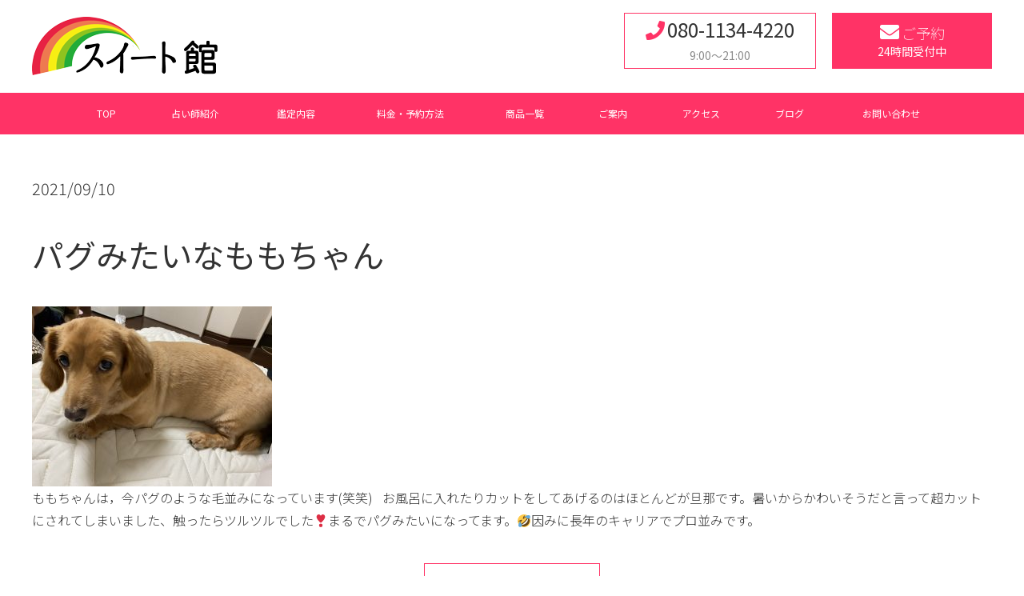

--- FILE ---
content_type: text/html; charset=UTF-8
request_url: https://uranai-suite.com/2021/09/10/%E3%83%9A%E3%83%83%E3%83%88%E3%81%AE%E3%82%82%E3%82%82%E3%81%A1%E3%82%83%E3%82%93/
body_size: 20018
content:
<!DOCTYPE html>
<html>
<head>
	<!-- Global site tag (gtag.js) - Google Analytics -->
<script async src="https://www.googletagmanager.com/gtag/js?id=UA-170428762-1"></script>
<script>
  window.dataLayer = window.dataLayer || [];
  function gtag(){dataLayer.push(arguments);}
  gtag('js', new Date());

  gtag('config', 'UA-170428762-1');
</script>

<meta charset="utf-8">
<meta name="viewport" content="width=device-width,initial-scale=1.0,user-scalable=no">
<meta name="format-detection" content="telephone=no">
	
	<link href="https://uranai-suite.com/wp-content/themes/tmp/cmn/css/cmn.css" rel="stylesheet">
	<link href="https://use.fontawesome.com/releases/v5.14.0/css/all.css" rel="stylesheet">
	<link href="https://uranai-suite.com/wp-content/themes/tmp/cmn/css/cmn.css" rel="stylesheet">
	<link rel="icon" type="image/png" href="https://uranai-suite.com/wp-content/themes/tmp/favicon/favicon16.ico" sizes="16x16">
	<link rel="icon" type="image/png" href="https://uranai-suite.com/wp-content/themes/tmp/favicon/favicon32.ico" sizes="32x32">
	<link rel="icon" type="image/png" href="https://uranai-suite.com/wp-content/themes/tmp/favicon/favicon64.ico" sizes="64x64">
	<link rel="apple-touch-icon" href="https://uranai-suite.com/wp-content/themes/tmp/favicon/apple-touch-icon.png" sizes="144x144">
	<link rel="icon" type="image/png" href="https://uranai-suite.com/wp-content/themes/tmp/favicon/webclip192.png" sizes="192x192">
	<link rel="apple-touch-icon-precomposed" href="https://uranai-suite.com/wp-content/themes/tmp/favicon/apple-touch-icon.png">
	<meta name="google-site-verification" content="gYNy24hF3E_lXJZkIGp0wP8twQxVZ2xMGP2W7odzD0s" />

	
		<!-- All in One SEO 4.5.6 - aioseo.com -->
		<title>パグみたいなももちゃん | スイート館｜日立市</title>
		<meta name="robots" content="max-image-preview:large" />
		<link rel="canonical" href="https://uranai-suite.com/2021/09/10/%e3%83%9a%e3%83%83%e3%83%88%e3%81%ae%e3%82%82%e3%82%82%e3%81%a1%e3%82%83%e3%82%93/" />
		<meta name="generator" content="All in One SEO (AIOSEO) 4.5.6" />
		<meta property="og:locale" content="ja_JP" />
		<meta property="og:site_name" content="スイート館｜日立市 |" />
		<meta property="og:type" content="article" />
		<meta property="og:title" content="パグみたいなももちゃん | スイート館｜日立市" />
		<meta property="og:url" content="https://uranai-suite.com/2021/09/10/%e3%83%9a%e3%83%83%e3%83%88%e3%81%ae%e3%82%82%e3%82%82%e3%81%a1%e3%82%83%e3%82%93/" />
		<meta property="article:published_time" content="2021-09-10T01:10:53+00:00" />
		<meta property="article:modified_time" content="2021-09-10T01:15:57+00:00" />
		<meta name="twitter:card" content="summary_large_image" />
		<meta name="twitter:title" content="パグみたいなももちゃん | スイート館｜日立市" />
		<script type="application/ld+json" class="aioseo-schema">
			{"@context":"https:\/\/schema.org","@graph":[{"@type":"Article","@id":"https:\/\/uranai-suite.com\/2021\/09\/10\/%e3%83%9a%e3%83%83%e3%83%88%e3%81%ae%e3%82%82%e3%82%82%e3%81%a1%e3%82%83%e3%82%93\/#article","name":"\u30d1\u30b0\u307f\u305f\u3044\u306a\u3082\u3082\u3061\u3083\u3093 | \u30b9\u30a4\u30fc\u30c8\u9928\uff5c\u65e5\u7acb\u5e02","headline":"\u30d1\u30b0\u307f\u305f\u3044\u306a\u3082\u3082\u3061\u3083\u3093","author":{"@id":"https:\/\/uranai-suite.com\/author\/admin_suite\/#author"},"publisher":{"@id":"https:\/\/uranai-suite.com\/#organization"},"image":{"@type":"ImageObject","url":"https:\/\/uranai-suite.com\/wp-content\/uploads\/2021\/09\/B128EE73-EDA7-418D-968C-71B2F4B02C2B.jpeg","@id":"https:\/\/uranai-suite.com\/2021\/09\/10\/%e3%83%9a%e3%83%83%e3%83%88%e3%81%ae%e3%82%82%e3%82%82%e3%81%a1%e3%82%83%e3%82%93\/#articleImage"},"datePublished":"2021-09-10T10:10:53+09:00","dateModified":"2021-09-10T10:15:57+09:00","inLanguage":"ja","mainEntityOfPage":{"@id":"https:\/\/uranai-suite.com\/2021\/09\/10\/%e3%83%9a%e3%83%83%e3%83%88%e3%81%ae%e3%82%82%e3%82%82%e3%81%a1%e3%82%83%e3%82%93\/#webpage"},"isPartOf":{"@id":"https:\/\/uranai-suite.com\/2021\/09\/10\/%e3%83%9a%e3%83%83%e3%83%88%e3%81%ae%e3%82%82%e3%82%82%e3%81%a1%e3%82%83%e3%82%93\/#webpage"},"articleSection":"\u30d6\u30ed\u30b0"},{"@type":"BreadcrumbList","@id":"https:\/\/uranai-suite.com\/2021\/09\/10\/%e3%83%9a%e3%83%83%e3%83%88%e3%81%ae%e3%82%82%e3%82%82%e3%81%a1%e3%82%83%e3%82%93\/#breadcrumblist","itemListElement":[{"@type":"ListItem","@id":"https:\/\/uranai-suite.com\/#listItem","position":1,"name":"\u5bb6","item":"https:\/\/uranai-suite.com\/","nextItem":"https:\/\/uranai-suite.com\/2021\/#listItem"},{"@type":"ListItem","@id":"https:\/\/uranai-suite.com\/2021\/#listItem","position":2,"name":"2021","item":"https:\/\/uranai-suite.com\/2021\/","nextItem":"https:\/\/uranai-suite.com\/2021\/09\/#listItem","previousItem":"https:\/\/uranai-suite.com\/#listItem"},{"@type":"ListItem","@id":"https:\/\/uranai-suite.com\/2021\/09\/#listItem","position":3,"name":"September","item":"https:\/\/uranai-suite.com\/2021\/09\/","nextItem":"https:\/\/uranai-suite.com\/2021\/09\/10\/#listItem","previousItem":"https:\/\/uranai-suite.com\/2021\/#listItem"},{"@type":"ListItem","@id":"https:\/\/uranai-suite.com\/2021\/09\/10\/#listItem","position":4,"name":"10","item":"https:\/\/uranai-suite.com\/2021\/09\/10\/","nextItem":"https:\/\/uranai-suite.com\/2021\/09\/10\/%e3%83%9a%e3%83%83%e3%83%88%e3%81%ae%e3%82%82%e3%82%82%e3%81%a1%e3%82%83%e3%82%93\/#listItem","previousItem":"https:\/\/uranai-suite.com\/2021\/09\/#listItem"},{"@type":"ListItem","@id":"https:\/\/uranai-suite.com\/2021\/09\/10\/%e3%83%9a%e3%83%83%e3%83%88%e3%81%ae%e3%82%82%e3%82%82%e3%81%a1%e3%82%83%e3%82%93\/#listItem","position":5,"name":"\u30d1\u30b0\u307f\u305f\u3044\u306a\u3082\u3082\u3061\u3083\u3093","previousItem":"https:\/\/uranai-suite.com\/2021\/09\/10\/#listItem"}]},{"@type":"Organization","@id":"https:\/\/uranai-suite.com\/#organization","name":"\u30b9\u30a4\u30fc\u30c8\u9928\uff5c\u65e5\u7acb\u5e02","url":"https:\/\/uranai-suite.com\/"},{"@type":"Person","@id":"https:\/\/uranai-suite.com\/author\/admin_suite\/#author","url":"https:\/\/uranai-suite.com\/author\/admin_suite\/","name":"admin_suite","image":{"@type":"ImageObject","@id":"https:\/\/uranai-suite.com\/2021\/09\/10\/%e3%83%9a%e3%83%83%e3%83%88%e3%81%ae%e3%82%82%e3%82%82%e3%81%a1%e3%82%83%e3%82%93\/#authorImage","url":"https:\/\/secure.gravatar.com\/avatar\/550b932d247a26873983d5a78ac7ff99?s=96&d=mm&r=g","width":96,"height":96,"caption":"admin_suite"}},{"@type":"WebPage","@id":"https:\/\/uranai-suite.com\/2021\/09\/10\/%e3%83%9a%e3%83%83%e3%83%88%e3%81%ae%e3%82%82%e3%82%82%e3%81%a1%e3%82%83%e3%82%93\/#webpage","url":"https:\/\/uranai-suite.com\/2021\/09\/10\/%e3%83%9a%e3%83%83%e3%83%88%e3%81%ae%e3%82%82%e3%82%82%e3%81%a1%e3%82%83%e3%82%93\/","name":"\u30d1\u30b0\u307f\u305f\u3044\u306a\u3082\u3082\u3061\u3083\u3093 | \u30b9\u30a4\u30fc\u30c8\u9928\uff5c\u65e5\u7acb\u5e02","inLanguage":"ja","isPartOf":{"@id":"https:\/\/uranai-suite.com\/#website"},"breadcrumb":{"@id":"https:\/\/uranai-suite.com\/2021\/09\/10\/%e3%83%9a%e3%83%83%e3%83%88%e3%81%ae%e3%82%82%e3%82%82%e3%81%a1%e3%82%83%e3%82%93\/#breadcrumblist"},"author":{"@id":"https:\/\/uranai-suite.com\/author\/admin_suite\/#author"},"creator":{"@id":"https:\/\/uranai-suite.com\/author\/admin_suite\/#author"},"datePublished":"2021-09-10T10:10:53+09:00","dateModified":"2021-09-10T10:15:57+09:00"},{"@type":"WebSite","@id":"https:\/\/uranai-suite.com\/#website","url":"https:\/\/uranai-suite.com\/","name":"\u5360\u3044\u9928\u30b9\u30a4\u30fc\u30c8\uff5c\u65e5\u7acb\u5e02","inLanguage":"ja","publisher":{"@id":"https:\/\/uranai-suite.com\/#organization"}}]}
		</script>
		<!-- All in One SEO -->

<link rel="alternate" type="application/rss+xml" title="スイート館｜日立市 &raquo; パグみたいなももちゃん のコメントのフィード" href="https://uranai-suite.com/2021/09/10/%e3%83%9a%e3%83%83%e3%83%88%e3%81%ae%e3%82%82%e3%82%82%e3%81%a1%e3%82%83%e3%82%93/feed/" />
		<script type="text/javascript">
			window._wpemojiSettings = {"baseUrl":"https:\/\/s.w.org\/images\/core\/emoji\/12.0.0-1\/72x72\/","ext":".png","svgUrl":"https:\/\/s.w.org\/images\/core\/emoji\/12.0.0-1\/svg\/","svgExt":".svg","source":{"concatemoji":"https:\/\/uranai-suite.com\/wp-includes\/js\/wp-emoji-release.min.js?ver=5.3.20"}};
			!function(e,a,t){var n,r,o,i=a.createElement("canvas"),p=i.getContext&&i.getContext("2d");function s(e,t){var a=String.fromCharCode;p.clearRect(0,0,i.width,i.height),p.fillText(a.apply(this,e),0,0);e=i.toDataURL();return p.clearRect(0,0,i.width,i.height),p.fillText(a.apply(this,t),0,0),e===i.toDataURL()}function c(e){var t=a.createElement("script");t.src=e,t.defer=t.type="text/javascript",a.getElementsByTagName("head")[0].appendChild(t)}for(o=Array("flag","emoji"),t.supports={everything:!0,everythingExceptFlag:!0},r=0;r<o.length;r++)t.supports[o[r]]=function(e){if(!p||!p.fillText)return!1;switch(p.textBaseline="top",p.font="600 32px Arial",e){case"flag":return s([127987,65039,8205,9895,65039],[127987,65039,8203,9895,65039])?!1:!s([55356,56826,55356,56819],[55356,56826,8203,55356,56819])&&!s([55356,57332,56128,56423,56128,56418,56128,56421,56128,56430,56128,56423,56128,56447],[55356,57332,8203,56128,56423,8203,56128,56418,8203,56128,56421,8203,56128,56430,8203,56128,56423,8203,56128,56447]);case"emoji":return!s([55357,56424,55356,57342,8205,55358,56605,8205,55357,56424,55356,57340],[55357,56424,55356,57342,8203,55358,56605,8203,55357,56424,55356,57340])}return!1}(o[r]),t.supports.everything=t.supports.everything&&t.supports[o[r]],"flag"!==o[r]&&(t.supports.everythingExceptFlag=t.supports.everythingExceptFlag&&t.supports[o[r]]);t.supports.everythingExceptFlag=t.supports.everythingExceptFlag&&!t.supports.flag,t.DOMReady=!1,t.readyCallback=function(){t.DOMReady=!0},t.supports.everything||(n=function(){t.readyCallback()},a.addEventListener?(a.addEventListener("DOMContentLoaded",n,!1),e.addEventListener("load",n,!1)):(e.attachEvent("onload",n),a.attachEvent("onreadystatechange",function(){"complete"===a.readyState&&t.readyCallback()})),(n=t.source||{}).concatemoji?c(n.concatemoji):n.wpemoji&&n.twemoji&&(c(n.twemoji),c(n.wpemoji)))}(window,document,window._wpemojiSettings);
		</script>
		<style type="text/css">
img.wp-smiley,
img.emoji {
	display: inline !important;
	border: none !important;
	box-shadow: none !important;
	height: 1em !important;
	width: 1em !important;
	margin: 0 .07em !important;
	vertical-align: -0.1em !important;
	background: none !important;
	padding: 0 !important;
}
</style>
	<link rel='stylesheet' id='wp-block-library-css'  href='https://uranai-suite.com/wp-includes/css/dist/block-library/style.min.css?ver=5.3.20' type='text/css' media='all' />
<link rel='https://api.w.org/' href='https://uranai-suite.com/wp-json/' />
<link rel="EditURI" type="application/rsd+xml" title="RSD" href="https://uranai-suite.com/xmlrpc.php?rsd" />
<link rel="wlwmanifest" type="application/wlwmanifest+xml" href="https://uranai-suite.com/wp-includes/wlwmanifest.xml" /> 
<link rel='prev' title='九字切りの意味' href='https://uranai-suite.com/2021/09/08/%e4%b9%9d%e5%ad%97%e5%88%87%e3%82%8a%e3%81%ae%e6%84%8f%e5%91%b3/' />
<link rel='next' title='朝日' href='https://uranai-suite.com/2021/09/10/%e6%9c%9d%e6%97%a5/' />
<meta name="generator" content="WordPress 5.3.20" />
<link rel='shortlink' href='https://uranai-suite.com/?p=2365' />
<link rel="alternate" type="application/json+oembed" href="https://uranai-suite.com/wp-json/oembed/1.0/embed?url=https%3A%2F%2Furanai-suite.com%2F2021%2F09%2F10%2F%25e3%2583%259a%25e3%2583%2583%25e3%2583%2588%25e3%2581%25ae%25e3%2582%2582%25e3%2582%2582%25e3%2581%25a1%25e3%2582%2583%25e3%2582%2593%2F" />
<link rel="alternate" type="text/xml+oembed" href="https://uranai-suite.com/wp-json/oembed/1.0/embed?url=https%3A%2F%2Furanai-suite.com%2F2021%2F09%2F10%2F%25e3%2583%259a%25e3%2583%2583%25e3%2583%2588%25e3%2581%25ae%25e3%2582%2582%25e3%2582%2582%25e3%2581%25a1%25e3%2582%2583%25e3%2582%2593%2F&#038;format=xml" />
		<style type="text/css" id="wp-custom-css">
			.my_text-area {width: calc(100% - 930px); margin-right: 30px;}
.my_img-area{display: flex;
flex-wrap: wrap;
width: 900px;float: right;}
.my_img-area img {max-width:calc(100%/5);}
@media only screen and (max-width: 1210px){
	.my_text-area {width:100%;}.my_img-area{float: inherit;width: 100%;}.my_img-area img {max-width: calc(100%/3);}
}		</style>
		</head>
<body>
<noscript>
	<div class="noScriptMessage">
		<p>現在 JavaScriptがOFF に設定されています。すべての機能を使用するためには、JavaScriptの設定をONに変更してください。</p>
	</div>
</noscript>
<div id="wrap" class="drawer drawer--right">
<!--header-->
<header class="fix">
	<div class="header-top">
		<div class="container">
			<div class="header-top-in">
				<h1><a href="https://uranai-suite.com/"><img src="https://uranai-suite.com/wp-content/themes/tmp/images/cmn_logo.png"alt="占い館スイート"></a></h1>
				<div class="header-info _pc">
					<div class="hader-info-c">
						<p class="header-mail">
							<a href="https://reserva.be/uranaisuite01/reserve" target="_blank"><i class="fa fa-envelope"></i>ご予約<br><span>24時間受付中</span></a>
						</p>
						<p class="header-tel">
							<a href="tel:080-1134-4220"><i class="fa fa-phone"></i>080-1134-4220<br><span>9:00～21:00</span></a>
						</p>
						
					</div>
				</div>
			</div>
		</div>
	</div>
	<div class="header-nav">
		<nav class="pc-navi">
			<div class="container">
				<ul>
					<li><a href="https://uranai-suite.com/">TOP</a></li>
					<li><a href="https://uranai-suite.com/message/">占い師紹介</a></li>
					<li><a href="https://uranai-suite.com/price/">鑑定内容</a></li>
					<li><a href="https://uranai-suite.com/service/">料金・予約方法</a></li>
					<li><a href="https://uranai-suite.com/item/">商品一覧</a></li>
					<li><a href="https://uranai-suite.com/office/">ご案内</a></li>
					<li><a href="https://uranai-suite.com/access/">アクセス</a></li>
					<li><a href="https://uranai-suite.com/blog/">ブログ</a></li>
					<li><a href="https://uranai-suite.com/contact/">お問い合わせ</a></li>
					
				</ul>
				
			</div>
		</nav>
		<div class="container">
			<button type="button" class="drawer-toggle drawer-hamburger">
				<span class="sr-only">toggle navigation</span>
				<span class="drawer-hamburger-icon"></span>
			</button>
			<nav id="local-nav" class="drawer-nav" role="navigation">
				<p class="local-nav-title">ナビ</p>
				<ul>
					<li><a href="https://uranai-suite.com/">TOP</a></li>
					<li><a href="https://uranai-suite.com/message/">占い師紹介</a></li>
					<li><a href="https://uranai-suite.com/price/">鑑定内容</a></li>
					<li><a href="https://uranai-suite.com/service/">料金・予約方法</a></li>
					<li><a href="https://uranai-suite.com/item/">商品一覧</a></li>
					<li><a href="https://uranai-suite.com/office/">ご案内</a></li>
					<li><a href="https://uranai-suite.com/access/">アクセス</a></li>
					<li><a href="https://uranai-suite.com/blog/">ブログ</a></li>
					<li><a href="https://uranai-suite.com/contact/">お問い合わせ</a></li>
					<li><a href="https://reserva.be/uranaisuite01/reserve" target="_blank">ご予約</a></li>
				</ul>
				<div class="header-info cf _pc">
					<div class="hader-info-c">
						<p class="header-mail">
							<a href="https://reserva.be/uranaisuite01/reserve" target="_blank"><i class="fa fa-envelope"></i>ご予約<br><span>24時間受付中</span></a>
						</p>
						<p class="header-tel">
							<a href="/contact/"><i class="fa fa-phone"></i>080-1134-4220<br><span>9:00～21:00</span></a>
						</p>
					</div>
				</div>
			</nav>
		</div>
	</div>
</header>

<!--//header-->
	<main>
		<section class="campaign-detail-cnt bg-gray">
			<div class="container">
								<div class="article-detail">
					<p class="time">2021/09/10</p>
					<h3 class="article-title">パグみたいなももちゃん</h3>
					<div class="comment-area">
						<p><img class="alignnone size-medium wp-image-2366" src="https://uranai-suite.com/wp-content/uploads/2021/09/B128EE73-EDA7-418D-968C-71B2F4B02C2B-300x225.jpeg" alt="" width="300" height="225" srcset="https://uranai-suite.com/wp-content/uploads/2021/09/B128EE73-EDA7-418D-968C-71B2F4B02C2B-300x225.jpeg 300w, https://uranai-suite.com/wp-content/uploads/2021/09/B128EE73-EDA7-418D-968C-71B2F4B02C2B-1024x768.jpeg 1024w, https://uranai-suite.com/wp-content/uploads/2021/09/B128EE73-EDA7-418D-968C-71B2F4B02C2B-768x576.jpeg 768w, https://uranai-suite.com/wp-content/uploads/2021/09/B128EE73-EDA7-418D-968C-71B2F4B02C2B-1536x1152.jpeg 1536w, https://uranai-suite.com/wp-content/uploads/2021/09/B128EE73-EDA7-418D-968C-71B2F4B02C2B-2048x1536.jpeg 2048w" sizes="(max-width: 300px) 100vw, 300px" /></p>
<p>ももちゃんは，今パグのような毛並みになっています(笑笑)   お風呂に入れたりカットをしてあげるのはほとんどが旦那です。暑いからかわいそうだと言って超カットにされてしまいました、触ったらツルツルでした❣️まるでパグみたいになってます。🤣因みに長年のキャリアでプロ並みです。</p>
					</div>
				</div>
								<div class="cmn-paging detail-paging">
										<div class="prev">
						<a href="https://uranai-suite.com/2021/09/08/%e4%b9%9d%e5%ad%97%e5%88%87%e3%82%8a%e3%81%ae%e6%84%8f%e5%91%b3/" rel="prev"></a>					</div>
										<div class="now btn-arrow-before">
					<a href="">一覧ページに戻る</a></div>
										<div class="next">
						<a href="https://uranai-suite.com/2021/09/08/%e4%b9%9d%e5%ad%97%e5%88%87%e3%82%8a%e3%81%ae%e6%84%8f%e5%91%b3/" rel="prev"></a>					</div>

									</div>
			</div>
		</section>
	</main>
<aside class="c-contact-area">
	<div class="container">
		<div class="c-inquary-box">
			<p class="c-contact-ttl">お気軽にご連絡ください。</p>
			<p class="notes text-center"></p>
			<ul class="btn-w cf">
				<li class="c-tel"><a href="tel:080-1134-4220"><i class="fa fa-phone"></i>080-1134-4220<br><span>9:00～21:00</span></a></li>
				<li class="c-mail"><a href="https://uranai-suite.com/contact"><i class="fa fa-envelope"></i>お問い合わせ<br><span>24時間受付中</span></a></li>
			</ul>	
		</div>
	</div>
</aside>
<footer>
	<div class="footer-top">
		<div class="flex_b">
			<p class="footer-add">
				スイート館<br>茨城県ひたちなか市稲田
				<span><a href="https://www.instagram.com/uranaisuite/" class="foot_link" target="_blank"><i class="fab fa-instagram-square"></i></a><a href="https://twitter.com/uranaisuite" class="foot_link" target="_blank"><i class="fab fa-twitter-square"></i></a></span>
			</p>
			<p class="img_box sp_mt20"><img src="https://uranai-suite.com/wp-content/themes/tmp/images/qr.gif" alt=""></p>
		</div>
	</div>
	<div class="footer-bottom">
		<div class="container">
			<ul class="footer-list">
				<li><a href="/policy/"><i class="fa fa-caret-right"></i>個人情報保護方針</a></li>
			</ul>
			<p class="copy-right">
				<small>Copyright© スイート館 All Rights Reserved.</small>
			</p>
		</div>
	</div>
</footer>
<script type='text/javascript' src='https://uranai-suite.com/wp-includes/js/wp-embed.min.js?ver=5.3.20'></script>
</div>

<script src="https://uranai-suite.com/wp-content/themes/tmp/cmn/js/jquery-3.1.1.min.js"></script>
<script src="https://uranai-suite.com/wp-content/themes/tmp/cmn/js/drawer.min.js"></script>
<script src="https://uranai-suite.com/wp-content/themes/tmp/cmn/js/iscroll.min.js"></script>
<script src="https://uranai-suite.com/wp-content/themes/tmp/cmn/js/jquery.matchHeight.js"></script>
<script src="https://uranai-suite.com/wp-content/themes/tmp/cmn/js/slick.min.js"></script>
<script src="https://uranai-suite.com/wp-content/themes/tmp/cmn/js/cmn.js"></script>
<script>
	$(function() {
    	$('.slick-slider').slick({
			infinite: true,
          	dots:true,
          	autoplay: true,
		});
	});
</script>
</body>
</html>


--- FILE ---
content_type: text/css
request_url: https://uranai-suite.com/wp-content/themes/tmp/cmn/css/cmn.css
body_size: 198779
content:
@charset "UTF-8";
/*!
 * Bootstrap v3.3.7 (http://getbootstrap.com)
 * Copyright 2011-2017 Twitter, Inc.
 * Licensed under MIT (https://github.com/twbs/bootstrap/blob/master/LICENSE)
 */
/*!
 * Generated using the Bootstrap Customizer (https://getbootstrap.com/docs/3.3/customize/?id=55bceba219b9dbfe8485d3041ca7ae2e)
 * Config saved to config.json and https://gist.github.com/55bceba219b9dbfe8485d3041ca7ae2e
 */
/*!
 * Bootstrap v3.3.7 (http://getbootstrap.com)
 * Copyright 2011-2016 Twitter, Inc.
 * Licensed under MIT (https://github.com/twbs/bootstrap/blob/master/LICENSE)
 */
/*! normalize.css v3.0.3 | MIT License | github.com/necolas/normalize.css */
@import url(https://fonts.googleapis.com/earlyaccess/notosansjp.css);
html {
  font-family: sans-serif;
  -ms-text-size-adjust: 100%;
  -webkit-text-size-adjust: 100%;
}

body {
  margin: 0;
}

article,
aside,
details,
figcaption,
figure,
footer,
header,
hgroup,
main,
menu,
nav,
section,
summary {
  display: block;
}

audio,
canvas,
progress,
video {
  display: inline-block;
  vertical-align: baseline;
}

audio:not([controls]) {
  display: none;
  height: 0;
}

[hidden],
template {
  display: none;
}

a {
  background-color: transparent;
}

a:active,
a:hover {
  outline: 0;
}

abbr[title] {
  border-bottom: 1px dotted;
}

b,
strong {
  font-weight: bold;
}

dfn {
  font-style: italic;
}

h1 {
  font-size: 2em;
  margin: 0.67em 0;
}

mark {
  background: #ff0;
  color: #000;
}

small {
  font-size: 80%;
}

sub,
sup {
  font-size: 75%;
  line-height: 0;
  position: relative;
  vertical-align: baseline;
}

sup {
  top: -0.5em;
}

sub {
  bottom: -0.25em;
}

img {
  border: 0;
}

svg:not(:root) {
  overflow: hidden;
}

figure {
  margin: 1em 40px;
}

hr {
  box-sizing: content-box;
  height: 0;
}

pre {
  overflow: auto;
}

code,
kbd,
pre,
samp {
  font-family: monospace, monospace;
  font-size: 1em;
}

button,
input,
optgroup,
select,
textarea {
  color: inherit;
  font: inherit;
  margin: 0;
}

button {
  overflow: visible;
}

button,
select {
  text-transform: none;
}

button,
html input[type="button"],
input[type="reset"],
input[type="submit"] {
  -webkit-appearance: button;
  cursor: pointer;
}

button[disabled],
html input[disabled] {
  cursor: default;
}

button::-moz-focus-inner,
input::-moz-focus-inner {
  border: 0;
  padding: 0;
}

input {
  line-height: normal;
}

input[type="checkbox"],
input[type="radio"] {
  box-sizing: border-box;
  padding: 0;
}

input[type="number"]::-webkit-inner-spin-button,
input[type="number"]::-webkit-outer-spin-button {
  height: auto;
}

input[type="search"] {
  -webkit-appearance: textfield;
  box-sizing: content-box;
}

input[type="search"]::-webkit-search-cancel-button,
input[type="search"]::-webkit-search-decoration {
  -webkit-appearance: none;
}

fieldset {
  border: 1px solid #c0c0c0;
  margin: 0 2px;
  padding: 0.35em 0.625em 0.75em;
}

legend {
  border: 0;
  padding: 0;
}

textarea {
  overflow: auto;
}

optgroup {
  font-weight: bold;
}

table {
  border-collapse: collapse;
  border-spacing: 0;
}

td,
th {
  padding: 0;
}

/*! Source: https://github.com/h5bp/html5-boilerplate/blob/master/src/css/main.css */
@media print {
  *,
  *:before,
  *:after {
    background: transparent !important;
    color: #000 !important;
    box-shadow: none !important;
    text-shadow: none !important;
  }
  a,
  a:visited {
    text-decoration: underline;
  }
  a[href]:after {
    content: " (" attr(href) ")";
  }
  abbr[title]:after {
    content: " (" attr(title) ")";
  }
  a[href^="#"]:after,
  a[href^="javascript:"]:after {
    content: "";
  }
  pre,
  blockquote {
    border: 1px solid #999;
    page-break-inside: avoid;
  }
  thead {
    display: table-header-group;
  }
  tr,
  img {
    page-break-inside: avoid;
  }
  img {
    max-width: 100% !important;
  }
  p,
  h2,
  h3 {
    orphans: 3;
    widows: 3;
  }
  h2,
  h3 {
    page-break-after: avoid;
  }
  .navbar {
    display: none;
  }
  .btn > .caret,
  .dropup > .btn > .caret {
    border-top-color: #000 !important;
  }
  .label {
    border: 1px solid #000;
  }
  .table {
    border-collapse: collapse !important;
  }
  .table td,
  .table th {
    background-color: #fff !important;
  }
  .table-bordered th,
  .table-bordered td {
    border: 1px solid #ddd !important;
  }
}

* {
  box-sizing: border-box;
}

*:before,
*:after {
  box-sizing: border-box;
}

html {
  font-size: 10px;
  -webkit-tap-highlight-color: transparent;
}

body {
  font-family: Roboto,"Hiragino Kaku Gothic ProN","メイリオ",Meiryo,sans-serif;
  font-size: 16px;
  line-height: 1.42857143;
  color: #333333;
  background-color: #ffffff;
}

input,
button,
select,
textarea {
  font-family: inherit;
  font-size: inherit;
  line-height: inherit;
}

a {
  color: #337ab7;
  text-decoration: none;
}

a:hover {
  text-decoration: underline;
}

a:focus {
  outline: 5px auto -webkit-focus-ring-color;
  outline-offset: -2px;
}

figure {
  margin: 0;
}

img {
  vertical-align: middle;
}

.img-responsive {
  display: block;
  max-width: 100%;
  height: auto;
}

.img-rounded {
  border-radius: 6px;
}

.img-thumbnail {
  padding: 4px;
  line-height: 1.42857143;
  background-color: #ffffff;
  border: 1px solid #dddddd;
  border-radius: 4px;
  transition: all 0.2s ease-in-out;
  display: inline-block;
  max-width: 100%;
  height: auto;
}

.img-circle {
  border-radius: 50%;
}

hr {
  margin-top: 20px;
  margin-bottom: 20px;
  border: 0;
  border-top: 1px solid #eeeeee;
}

.sr-only {
  position: absolute;
  width: 1px;
  height: 1px;
  margin: -1px;
  padding: 0;
  overflow: hidden;
  clip: rect(0, 0, 0, 0);
  border: 0;
}

.sr-only-focusable:active,
.sr-only-focusable:focus {
  position: static;
  width: auto;
  height: auto;
  margin: 0;
  overflow: visible;
  clip: auto;
}

[role="button"] {
  cursor: pointer;
}

code,
kbd,
pre,
samp {
  font-family: Menlo, Monaco, Consolas, "Courier New", monospace;
}

code {
  padding: 2px 4px;
  font-size: 90%;
  color: #c7254e;
  background-color: #f9f2f4;
  border-radius: 4px;
}

kbd {
  padding: 2px 4px;
  font-size: 90%;
  color: #ffffff;
  background-color: #333333;
  border-radius: 3px;
  box-shadow: inset 0 -1px 0 rgba(0, 0, 0, 0.25);
}

kbd kbd {
  padding: 0;
  font-size: 100%;
  font-weight: bold;
  box-shadow: none;
}

pre {
  display: block;
  padding: 9.5px;
  margin: 0 0 10px;
  font-size: 13px;
  line-height: 1.42857143;
  word-break: break-all;
  word-wrap: break-word;
  color: #333333;
  background-color: #f5f5f5;
  border: 1px solid #cccccc;
  border-radius: 4px;
}

pre code {
  padding: 0;
  font-size: inherit;
  color: inherit;
  white-space: pre-wrap;
  background-color: transparent;
  border-radius: 0;
}

.pre-scrollable {
  max-height: 340px;
  overflow-y: scroll;
}

.container {
  margin-right: auto;
  margin-left: auto;
  padding-left: 10px;
  padding-right: 10px;
  max-width: 1220px;
}

.container-fluid {
  margin-right: auto;
  margin-left: auto;
  padding-left: 10px;
  padding-right: 10px;
}

.row {
  margin-left: -10px;
  margin-right: -10px;
}

.col-xs-1, .col-sm-1, .col-md-1, .col-lg-1, .col-xs-2, .col-sm-2, .col-md-2, .col-lg-2, .col-xs-3, .col-sm-3, .col-md-3, .col-lg-3, .col-xs-4, .col-sm-4, .col-md-4, .col-lg-4, .col-xs-5, .col-sm-5, .col-md-5, .col-lg-5, .col-xs-6, .col-sm-6, .col-md-6, .col-lg-6, .col-xs-7, .col-sm-7, .col-md-7, .col-lg-7, .col-xs-8, .col-sm-8, .col-md-8, .col-lg-8, .col-xs-9, .col-sm-9, .col-md-9, .col-lg-9, .col-xs-10, .col-sm-10, .col-md-10, .col-lg-10, .col-xs-11, .col-sm-11, .col-md-11, .col-lg-11, .col-xs-12, .col-sm-12, .col-md-12, .col-lg-12 {
  position: relative;
  min-height: 1px;
  padding-left: 15px;
  padding-right: 15px;
}

.col-xs-1, .col-xs-2, .col-xs-3, .col-xs-4, .col-xs-5, .col-xs-6, .col-xs-7, .col-xs-8, .col-xs-9, .col-xs-10, .col-xs-11, .col-xs-12 {
  float: left;
}

.col-xs-12 {
  width: 100%;
}

.col-xs-11 {
  width: 91.66666667%;
}

.col-xs-10 {
  width: 83.33333333%;
}

.col-xs-9 {
  width: 75%;
}

.col-xs-8 {
  width: 66.66666667%;
}

.col-xs-7 {
  width: 58.33333333%;
}

.col-xs-6 {
  width: 50%;
}

.col-xs-5 {
  width: 41.66666667%;
}

.col-xs-4 {
  width: 33.33333333%;
}

.col-xs-3 {
  width: 25%;
}

.col-xs-2 {
  width: 16.66666667%;
}

.col-xs-1 {
  width: 8.33333333%;
}

.col-xs-pull-12 {
  right: 100%;
}

.col-xs-pull-11 {
  right: 91.66666667%;
}

.col-xs-pull-10 {
  right: 83.33333333%;
}

.col-xs-pull-9 {
  right: 75%;
}

.col-xs-pull-8 {
  right: 66.66666667%;
}

.col-xs-pull-7 {
  right: 58.33333333%;
}

.col-xs-pull-6 {
  right: 50%;
}

.col-xs-pull-5 {
  right: 41.66666667%;
}

.col-xs-pull-4 {
  right: 33.33333333%;
}

.col-xs-pull-3 {
  right: 25%;
}

.col-xs-pull-2 {
  right: 16.66666667%;
}

.col-xs-pull-1 {
  right: 8.33333333%;
}

.col-xs-pull-0 {
  right: auto;
}

.col-xs-push-12 {
  left: 100%;
}

.col-xs-push-11 {
  left: 91.66666667%;
}

.col-xs-push-10 {
  left: 83.33333333%;
}

.col-xs-push-9 {
  left: 75%;
}

.col-xs-push-8 {
  left: 66.66666667%;
}

.col-xs-push-7 {
  left: 58.33333333%;
}

.col-xs-push-6 {
  left: 50%;
}

.col-xs-push-5 {
  left: 41.66666667%;
}

.col-xs-push-4 {
  left: 33.33333333%;
}

.col-xs-push-3 {
  left: 25%;
}

.col-xs-push-2 {
  left: 16.66666667%;
}

.col-xs-push-1 {
  left: 8.33333333%;
}

.col-xs-push-0 {
  left: auto;
}

.col-xs-offset-12 {
  margin-left: 100%;
}

.col-xs-offset-11 {
  margin-left: 91.66666667%;
}

.col-xs-offset-10 {
  margin-left: 83.33333333%;
}

.col-xs-offset-9 {
  margin-left: 75%;
}

.col-xs-offset-8 {
  margin-left: 66.66666667%;
}

.col-xs-offset-7 {
  margin-left: 58.33333333%;
}

.col-xs-offset-6 {
  margin-left: 50%;
}

.col-xs-offset-5 {
  margin-left: 41.66666667%;
}

.col-xs-offset-4 {
  margin-left: 33.33333333%;
}

.col-xs-offset-3 {
  margin-left: 25%;
}

.col-xs-offset-2 {
  margin-left: 16.66666667%;
}

.col-xs-offset-1 {
  margin-left: 8.33333333%;
}

.col-xs-offset-0 {
  margin-left: 0%;
}

@media (min-width: 768px) {
  .col-sm-1, .col-sm-2, .col-sm-3, .col-sm-4, .col-sm-5, .col-sm-6, .col-sm-7, .col-sm-8, .col-sm-9, .col-sm-10, .col-sm-11, .col-sm-12 {
    float: left;
  }
  .col-sm-12 {
    width: 100%;
  }
  .col-sm-11 {
    width: 91.66666667%;
  }
  .col-sm-10 {
    width: 83.33333333%;
  }
  .col-sm-9 {
    width: 75%;
  }
  .col-sm-8 {
    width: 66.66666667%;
  }
  .col-sm-7 {
    width: 58.33333333%;
  }
  .col-sm-6 {
    width: 50%;
  }
  .col-sm-5 {
    width: 41.66666667%;
  }
  .col-sm-4 {
    width: 33.33333333%;
  }
  .col-sm-3 {
    width: 25%;
  }
  .col-sm-2 {
    width: 16.66666667%;
  }
  .col-sm-1 {
    width: 8.33333333%;
  }
  .col-sm-pull-12 {
    right: 100%;
  }
  .col-sm-pull-11 {
    right: 91.66666667%;
  }
  .col-sm-pull-10 {
    right: 83.33333333%;
  }
  .col-sm-pull-9 {
    right: 75%;
  }
  .col-sm-pull-8 {
    right: 66.66666667%;
  }
  .col-sm-pull-7 {
    right: 58.33333333%;
  }
  .col-sm-pull-6 {
    right: 50%;
  }
  .col-sm-pull-5 {
    right: 41.66666667%;
  }
  .col-sm-pull-4 {
    right: 33.33333333%;
  }
  .col-sm-pull-3 {
    right: 25%;
  }
  .col-sm-pull-2 {
    right: 16.66666667%;
  }
  .col-sm-pull-1 {
    right: 8.33333333%;
  }
  .col-sm-pull-0 {
    right: auto;
  }
  .col-sm-push-12 {
    left: 100%;
  }
  .col-sm-push-11 {
    left: 91.66666667%;
  }
  .col-sm-push-10 {
    left: 83.33333333%;
  }
  .col-sm-push-9 {
    left: 75%;
  }
  .col-sm-push-8 {
    left: 66.66666667%;
  }
  .col-sm-push-7 {
    left: 58.33333333%;
  }
  .col-sm-push-6 {
    left: 50%;
  }
  .col-sm-push-5 {
    left: 41.66666667%;
  }
  .col-sm-push-4 {
    left: 33.33333333%;
  }
  .col-sm-push-3 {
    left: 25%;
  }
  .col-sm-push-2 {
    left: 16.66666667%;
  }
  .col-sm-push-1 {
    left: 8.33333333%;
  }
  .col-sm-push-0 {
    left: auto;
  }
  .col-sm-offset-12 {
    margin-left: 100%;
  }
  .col-sm-offset-11 {
    margin-left: 91.66666667%;
  }
  .col-sm-offset-10 {
    margin-left: 83.33333333%;
  }
  .col-sm-offset-9 {
    margin-left: 75%;
  }
  .col-sm-offset-8 {
    margin-left: 66.66666667%;
  }
  .col-sm-offset-7 {
    margin-left: 58.33333333%;
  }
  .col-sm-offset-6 {
    margin-left: 50%;
  }
  .col-sm-offset-5 {
    margin-left: 41.66666667%;
  }
  .col-sm-offset-4 {
    margin-left: 33.33333333%;
  }
  .col-sm-offset-3 {
    margin-left: 25%;
  }
  .col-sm-offset-2 {
    margin-left: 16.66666667%;
  }
  .col-sm-offset-1 {
    margin-left: 8.33333333%;
  }
  .col-sm-offset-0 {
    margin-left: 0%;
  }
}

@media (min-width: 992px) {
  .col-md-1, .col-md-2, .col-md-3, .col-md-4, .col-md-5, .col-md-6, .col-md-7, .col-md-8, .col-md-9, .col-md-10, .col-md-11, .col-md-12 {
    float: left;
  }
  .col-md-12 {
    width: 100%;
  }
  .col-md-11 {
    width: 91.66666667%;
  }
  .col-md-10 {
    width: 83.33333333%;
  }
  .col-md-9 {
    width: 75%;
  }
  .col-md-8 {
    width: 66.66666667%;
  }
  .col-md-7 {
    width: 58.33333333%;
  }
  .col-md-6 {
    width: 50%;
  }
  .col-md-5 {
    width: 41.66666667%;
  }
  .col-md-4 {
    width: 33.33333333%;
  }
  .col-md-3 {
    width: 25%;
  }
  .col-md-2 {
    width: 16.66666667%;
  }
  .col-md-1 {
    width: 8.33333333%;
  }
  .col-md-pull-12 {
    right: 100%;
  }
  .col-md-pull-11 {
    right: 91.66666667%;
  }
  .col-md-pull-10 {
    right: 83.33333333%;
  }
  .col-md-pull-9 {
    right: 75%;
  }
  .col-md-pull-8 {
    right: 66.66666667%;
  }
  .col-md-pull-7 {
    right: 58.33333333%;
  }
  .col-md-pull-6 {
    right: 50%;
  }
  .col-md-pull-5 {
    right: 41.66666667%;
  }
  .col-md-pull-4 {
    right: 33.33333333%;
  }
  .col-md-pull-3 {
    right: 25%;
  }
  .col-md-pull-2 {
    right: 16.66666667%;
  }
  .col-md-pull-1 {
    right: 8.33333333%;
  }
  .col-md-pull-0 {
    right: auto;
  }
  .col-md-push-12 {
    left: 100%;
  }
  .col-md-push-11 {
    left: 91.66666667%;
  }
  .col-md-push-10 {
    left: 83.33333333%;
  }
  .col-md-push-9 {
    left: 75%;
  }
  .col-md-push-8 {
    left: 66.66666667%;
  }
  .col-md-push-7 {
    left: 58.33333333%;
  }
  .col-md-push-6 {
    left: 50%;
  }
  .col-md-push-5 {
    left: 41.66666667%;
  }
  .col-md-push-4 {
    left: 33.33333333%;
  }
  .col-md-push-3 {
    left: 25%;
  }
  .col-md-push-2 {
    left: 16.66666667%;
  }
  .col-md-push-1 {
    left: 8.33333333%;
  }
  .col-md-push-0 {
    left: auto;
  }
  .col-md-offset-12 {
    margin-left: 100%;
  }
  .col-md-offset-11 {
    margin-left: 91.66666667%;
  }
  .col-md-offset-10 {
    margin-left: 83.33333333%;
  }
  .col-md-offset-9 {
    margin-left: 75%;
  }
  .col-md-offset-8 {
    margin-left: 66.66666667%;
  }
  .col-md-offset-7 {
    margin-left: 58.33333333%;
  }
  .col-md-offset-6 {
    margin-left: 50%;
  }
  .col-md-offset-5 {
    margin-left: 41.66666667%;
  }
  .col-md-offset-4 {
    margin-left: 33.33333333%;
  }
  .col-md-offset-3 {
    margin-left: 25%;
  }
  .col-md-offset-2 {
    margin-left: 16.66666667%;
  }
  .col-md-offset-1 {
    margin-left: 8.33333333%;
  }
  .col-md-offset-0 {
    margin-left: 0%;
  }
}

@media (min-width: 1200px) {
  .col-lg-1, .col-lg-2, .col-lg-3, .col-lg-4, .col-lg-5, .col-lg-6, .col-lg-7, .col-lg-8, .col-lg-9, .col-lg-10, .col-lg-11, .col-lg-12 {
    float: left;
  }
  .col-lg-12 {
    width: 100%;
  }
  .col-lg-11 {
    width: 91.66666667%;
  }
  .col-lg-10 {
    width: 83.33333333%;
  }
  .col-lg-9 {
    width: 75%;
  }
  .col-lg-8 {
    width: 66.66666667%;
  }
  .col-lg-7 {
    width: 58.33333333%;
  }
  .col-lg-6 {
    width: 50%;
  }
  .col-lg-5 {
    width: 41.66666667%;
  }
  .col-lg-4 {
    width: 33.33333333%;
  }
  .col-lg-3 {
    width: 25%;
  }
  .col-lg-2 {
    width: 16.66666667%;
  }
  .col-lg-1 {
    width: 8.33333333%;
  }
  .col-lg-pull-12 {
    right: 100%;
  }
  .col-lg-pull-11 {
    right: 91.66666667%;
  }
  .col-lg-pull-10 {
    right: 83.33333333%;
  }
  .col-lg-pull-9 {
    right: 75%;
  }
  .col-lg-pull-8 {
    right: 66.66666667%;
  }
  .col-lg-pull-7 {
    right: 58.33333333%;
  }
  .col-lg-pull-6 {
    right: 50%;
  }
  .col-lg-pull-5 {
    right: 41.66666667%;
  }
  .col-lg-pull-4 {
    right: 33.33333333%;
  }
  .col-lg-pull-3 {
    right: 25%;
  }
  .col-lg-pull-2 {
    right: 16.66666667%;
  }
  .col-lg-pull-1 {
    right: 8.33333333%;
  }
  .col-lg-pull-0 {
    right: auto;
  }
  .col-lg-push-12 {
    left: 100%;
  }
  .col-lg-push-11 {
    left: 91.66666667%;
  }
  .col-lg-push-10 {
    left: 83.33333333%;
  }
  .col-lg-push-9 {
    left: 75%;
  }
  .col-lg-push-8 {
    left: 66.66666667%;
  }
  .col-lg-push-7 {
    left: 58.33333333%;
  }
  .col-lg-push-6 {
    left: 50%;
  }
  .col-lg-push-5 {
    left: 41.66666667%;
  }
  .col-lg-push-4 {
    left: 33.33333333%;
  }
  .col-lg-push-3 {
    left: 25%;
  }
  .col-lg-push-2 {
    left: 16.66666667%;
  }
  .col-lg-push-1 {
    left: 8.33333333%;
  }
  .col-lg-push-0 {
    left: auto;
  }
  .col-lg-offset-12 {
    margin-left: 100%;
  }
  .col-lg-offset-11 {
    margin-left: 91.66666667%;
  }
  .col-lg-offset-10 {
    margin-left: 83.33333333%;
  }
  .col-lg-offset-9 {
    margin-left: 75%;
  }
  .col-lg-offset-8 {
    margin-left: 66.66666667%;
  }
  .col-lg-offset-7 {
    margin-left: 58.33333333%;
  }
  .col-lg-offset-6 {
    margin-left: 50%;
  }
  .col-lg-offset-5 {
    margin-left: 41.66666667%;
  }
  .col-lg-offset-4 {
    margin-left: 33.33333333%;
  }
  .col-lg-offset-3 {
    margin-left: 25%;
  }
  .col-lg-offset-2 {
    margin-left: 16.66666667%;
  }
  .col-lg-offset-1 {
    margin-left: 8.33333333%;
  }
  .col-lg-offset-0 {
    margin-left: 0%;
  }
}

table {
  background-color: transparent;
}

caption {
  padding-top: 8px;
  padding-bottom: 8px;
  color: #777777;
  text-align: left;
}

th {
  text-align: left;
}

.table {
  width: 100%;
  max-width: 100%;
  margin-bottom: 20px;
}

.table > thead > tr > th,
.table > tbody > tr > th,
.table > tfoot > tr > th,
.table > thead > tr > td,
.table > tbody > tr > td,
.table > tfoot > tr > td {
  padding: 8px;
  line-height: 1.42857143;
  vertical-align: top;
  border-top: 1px solid #999999;
}

.table > thead > tr > th {
  vertical-align: bottom;
  border-bottom: 2px solid #999999;
}

.table > caption + thead > tr:first-child > th,
.table > colgroup + thead > tr:first-child > th,
.table > thead:first-child > tr:first-child > th,
.table > caption + thead > tr:first-child > td,
.table > colgroup + thead > tr:first-child > td,
.table > thead:first-child > tr:first-child > td {
  border-top: 0;
}

.table > tbody + tbody {
  border-top: 2px solid #999999;
}

.table .table {
  background-color: #ffffff;
}

.table-condensed > thead > tr > th,
.table-condensed > tbody > tr > th,
.table-condensed > tfoot > tr > th,
.table-condensed > thead > tr > td,
.table-condensed > tbody > tr > td,
.table-condensed > tfoot > tr > td {
  padding: 5px;
}

.table-bordered {
  border: 1px solid #dddddd;
}

.table-bordered > thead > tr > th,
.table-bordered > tbody > tr > th,
.table-bordered > tfoot > tr > th,
.table-bordered > thead > tr > td,
.table-bordered > tbody > tr > td,
.table-bordered > tfoot > tr > td {
  border: 1px solid #dddddd;
}

.table-bordered > thead > tr > th,
.table-bordered > thead > tr > td {
  border-bottom-width: 2px;
}

.table-striped > tbody > tr:nth-of-type(odd) {
  background-color: #f9f9f9;
}

.table-hover > tbody > tr:hover {
  background-color: #f5f5f5;
}

table col[class*="col-"] {
  position: static;
  float: none;
  display: table-column;
}

table td[class*="col-"],
table th[class*="col-"] {
  position: static;
  float: none;
  display: table-cell;
}

.table > thead > tr > td.active,
.table > tbody > tr > td.active,
.table > tfoot > tr > td.active,
.table > thead > tr > th.active,
.table > tbody > tr > th.active,
.table > tfoot > tr > th.active,
.table > thead > tr.active > td,
.table > tbody > tr.active > td,
.table > tfoot > tr.active > td,
.table > thead > tr.active > th,
.table > tbody > tr.active > th,
.table > tfoot > tr.active > th {
  background-color: #f5f5f5;
}

.table-hover > tbody > tr > td.active:hover,
.table-hover > tbody > tr > th.active:hover,
.table-hover > tbody > tr.active:hover > td,
.table-hover > tbody > tr:hover > .active,
.table-hover > tbody > tr.active:hover > th {
  background-color: #e8e8e8;
}

.table > thead > tr > td.success,
.table > tbody > tr > td.success,
.table > tfoot > tr > td.success,
.table > thead > tr > th.success,
.table > tbody > tr > th.success,
.table > tfoot > tr > th.success,
.table > thead > tr.success > td,
.table > tbody > tr.success > td,
.table > tfoot > tr.success > td,
.table > thead > tr.success > th,
.table > tbody > tr.success > th,
.table > tfoot > tr.success > th {
  background-color: #dff0d8;
}

.table-hover > tbody > tr > td.success:hover,
.table-hover > tbody > tr > th.success:hover,
.table-hover > tbody > tr.success:hover > td,
.table-hover > tbody > tr:hover > .success,
.table-hover > tbody > tr.success:hover > th {
  background-color: #d0e9c6;
}

.table > thead > tr > td.info,
.table > tbody > tr > td.info,
.table > tfoot > tr > td.info,
.table > thead > tr > th.info,
.table > tbody > tr > th.info,
.table > tfoot > tr > th.info,
.table > thead > tr.info > td,
.table > tbody > tr.info > td,
.table > tfoot > tr.info > td,
.table > thead > tr.info > th,
.table > tbody > tr.info > th,
.table > tfoot > tr.info > th {
  background-color: #d9edf7;
}

.table-hover > tbody > tr > td.info:hover,
.table-hover > tbody > tr > th.info:hover,
.table-hover > tbody > tr.info:hover > td,
.table-hover > tbody > tr:hover > .info,
.table-hover > tbody > tr.info:hover > th {
  background-color: #c4e3f3;
}

.table > thead > tr > td.warning,
.table > tbody > tr > td.warning,
.table > tfoot > tr > td.warning,
.table > thead > tr > th.warning,
.table > tbody > tr > th.warning,
.table > tfoot > tr > th.warning,
.table > thead > tr.warning > td,
.table > tbody > tr.warning > td,
.table > tfoot > tr.warning > td,
.table > thead > tr.warning > th,
.table > tbody > tr.warning > th,
.table > tfoot > tr.warning > th {
  background-color: #fcf8e3;
}

.table-hover > tbody > tr > td.warning:hover,
.table-hover > tbody > tr > th.warning:hover,
.table-hover > tbody > tr.warning:hover > td,
.table-hover > tbody > tr:hover > .warning,
.table-hover > tbody > tr.warning:hover > th {
  background-color: #faf2cc;
}

.table > thead > tr > td.danger,
.table > tbody > tr > td.danger,
.table > tfoot > tr > td.danger,
.table > thead > tr > th.danger,
.table > tbody > tr > th.danger,
.table > tfoot > tr > th.danger,
.table > thead > tr.danger > td,
.table > tbody > tr.danger > td,
.table > tfoot > tr.danger > td,
.table > thead > tr.danger > th,
.table > tbody > tr.danger > th,
.table > tfoot > tr.danger > th {
  background-color: #f2dede;
}

.table-hover > tbody > tr > td.danger:hover,
.table-hover > tbody > tr > th.danger:hover,
.table-hover > tbody > tr.danger:hover > td,
.table-hover > tbody > tr:hover > .danger,
.table-hover > tbody > tr.danger:hover > th {
  background-color: #ebcccc;
}

.table-responsive {
  overflow-x: auto;
  min-height: 0.01%;
}

@media screen and (max-width: 767px) {
  .table-responsive {
    width: 100%;
    margin-bottom: 15px;
    overflow-y: hidden;
    -ms-overflow-style: -ms-autohiding-scrollbar;
    border: 1px solid #dddddd;
  }
  .table-responsive > .table {
    margin-bottom: 0;
  }
  .table-responsive > .table > thead > tr > th,
  .table-responsive > .table > tbody > tr > th,
  .table-responsive > .table > tfoot > tr > th,
  .table-responsive > .table > thead > tr > td,
  .table-responsive > .table > tbody > tr > td,
  .table-responsive > .table > tfoot > tr > td {
    white-space: nowrap;
  }
  .table-responsive > .table-bordered {
    border: 0;
  }
  .table-responsive > .table-bordered > thead > tr > th:first-child,
  .table-responsive > .table-bordered > tbody > tr > th:first-child,
  .table-responsive > .table-bordered > tfoot > tr > th:first-child,
  .table-responsive > .table-bordered > thead > tr > td:first-child,
  .table-responsive > .table-bordered > tbody > tr > td:first-child,
  .table-responsive > .table-bordered > tfoot > tr > td:first-child {
    border-left: 0;
  }
  .table-responsive > .table-bordered > thead > tr > th:last-child,
  .table-responsive > .table-bordered > tbody > tr > th:last-child,
  .table-responsive > .table-bordered > tfoot > tr > th:last-child,
  .table-responsive > .table-bordered > thead > tr > td:last-child,
  .table-responsive > .table-bordered > tbody > tr > td:last-child,
  .table-responsive > .table-bordered > tfoot > tr > td:last-child {
    border-right: 0;
  }
  .table-responsive > .table-bordered > tbody > tr:last-child > th,
  .table-responsive > .table-bordered > tfoot > tr:last-child > th,
  .table-responsive > .table-bordered > tbody > tr:last-child > td,
  .table-responsive > .table-bordered > tfoot > tr:last-child > td {
    border-bottom: 0;
  }
}

fieldset {
  padding: 0;
  margin: 0;
  border: 0;
  min-width: 0;
}

legend {
  display: block;
  width: 100%;
  padding: 0;
  margin-bottom: 20px;
  font-size: 21px;
  line-height: inherit;
  color: #333333;
  border: 0;
  border-bottom: 1px solid #e5e5e5;
}

label {
  display: inline-block;
  max-width: 100%;
  margin-bottom: 5px;
  font-weight: bold;
}

input[type="search"] {
  box-sizing: border-box;
}

input[type="radio"],
input[type="checkbox"] {
  margin: 4px 0 0;
  margin-top: 1px \9;
  line-height: normal;
}

input[type="file"] {
  display: block;
}

input[type="range"] {
  display: block;
  width: 100%;
}

select[multiple],
select[size] {
  height: auto;
}

input[type="file"]:focus,
input[type="radio"]:focus,
input[type="checkbox"]:focus {
  outline: 5px auto -webkit-focus-ring-color;
  outline-offset: -2px;
}

output {
  display: block;
  padding-top: 7px;
  font-size: 14px;
  line-height: 1.42857143;
  color: #555555;
}

.form-control {
  display: block;
  width: 100%;
  height: 45px;
  padding: 6px 12px;
  font-size: 16px;
  line-height: 1.42857143;
  color: #555555;
  background-color: #ffffff;
  background-image: none;
  border: 1px solid #cccccc;
  border-radius: 4px;
  box-shadow: inset 0 1px 1px rgba(0, 0, 0, 0.075);
  transition: border-color ease-in-out .15s, box-shadow ease-in-out .15s;
}

.form-control:focus {
  border-color: #0088c9;
  outline: 0;
}

.form-control::-moz-placeholder {
  color: #999999;
  opacity: 1;
  -ms-filter: "progid:DXImageTransform.Microsoft.Alpha(Opacity=100)";
}

.form-control:-ms-input-placeholder {
  color: #999999;
}

.form-control::-webkit-input-placeholder {
  color: #999999;
}

.form-control::-ms-expand {
  border: 0;
  background-color: transparent;
}

.form-control[disabled],
.form-control[readonly],
fieldset[disabled] .form-control {
  background-color: #eeeeee;
  opacity: 1;
  -ms-filter: "progid:DXImageTransform.Microsoft.Alpha(Opacity=100)";
}

.form-control[disabled],
fieldset[disabled] .form-control {
  cursor: not-allowed;
}

textarea.form-control {
  height: auto;
}

input[type="search"] {
  -webkit-appearance: none;
}

@media screen and (-webkit-min-device-pixel-ratio: 0) {
  input[type="date"].form-control,
  input[type="time"].form-control,
  input[type="datetime-local"].form-control,
  input[type="month"].form-control {
    line-height: 34px;
  }
  input[type="date"].input-sm,
  input[type="time"].input-sm,
  input[type="datetime-local"].input-sm,
  input[type="month"].input-sm,
  .input-group-sm input[type="date"],
  .input-group-sm input[type="time"],
  .input-group-sm input[type="datetime-local"],
  .input-group-sm input[type="month"] {
    line-height: 30px;
  }
  input[type="date"].input-lg,
  input[type="time"].input-lg,
  input[type="datetime-local"].input-lg,
  input[type="month"].input-lg,
  .input-group-lg input[type="date"],
  .input-group-lg input[type="time"],
  .input-group-lg input[type="datetime-local"],
  .input-group-lg input[type="month"] {
    line-height: 46px;
  }
}

.form-group {
  margin-bottom: 15px;
}

.radio,
.checkbox {
  position: relative;
  display: block;
  margin-top: 10px;
  margin-bottom: 10px;
}

.radio label,
.checkbox label {
  min-height: 20px;
  padding-left: 20px;
  margin-bottom: 0;
  font-weight: normal;
  cursor: pointer;
}

.radio input[type="radio"],
.radio-inline input[type="radio"],
.checkbox input[type="checkbox"],
.checkbox-inline input[type="checkbox"] {
  position: absolute;
  margin-left: -20px;
  margin-top: 4px \9;
}

.radio + .radio,
.checkbox + .checkbox {
  margin-top: -5px;
}

.radio-inline,
.checkbox-inline {
  position: relative;
  display: inline-block;
  padding-left: 20px;
  margin-bottom: 0;
  vertical-align: middle;
  font-weight: normal;
  cursor: pointer;
}

.radio-inline + .radio-inline,
.checkbox-inline + .checkbox-inline {
  margin-top: 0;
  margin-left: 10px;
}

input[type="radio"][disabled],
input[type="checkbox"][disabled],
input[type="radio"].disabled,
input[type="checkbox"].disabled,
fieldset[disabled] input[type="radio"],
fieldset[disabled] input[type="checkbox"] {
  cursor: not-allowed;
}

.radio-inline.disabled,
.checkbox-inline.disabled,
fieldset[disabled] .radio-inline,
fieldset[disabled] .checkbox-inline {
  cursor: not-allowed;
}

.radio.disabled label,
.checkbox.disabled label,
fieldset[disabled] .radio label,
fieldset[disabled] .checkbox label {
  cursor: not-allowed;
}

.form-control-static {
  padding-top: 7px;
  padding-bottom: 7px;
  margin-bottom: 0;
  min-height: 34px;
}

.form-control-static.input-lg,
.form-control-static.input-sm {
  padding-left: 0;
  padding-right: 0;
}

.input-sm {
  height: 30px;
  padding: 5px 10px;
  font-size: 12px;
  line-height: 1.5;
  border-radius: 3px;
}

select.input-sm {
  height: 30px;
  line-height: 30px;
}

textarea.input-sm,
select[multiple].input-sm {
  height: auto;
}

.form-group-sm .form-control {
  height: 30px;
  padding: 5px 10px;
  font-size: 12px;
  line-height: 1.5;
  border-radius: 3px;
}

.form-group-sm select.form-control {
  height: 30px;
  line-height: 30px;
}

.form-group-sm textarea.form-control,
.form-group-sm select[multiple].form-control {
  height: auto;
}

.form-group-sm .form-control-static {
  height: 30px;
  min-height: 32px;
  padding: 6px 10px;
  font-size: 12px;
  line-height: 1.5;
}

.input-lg {
  height: 46px;
  padding: 10px 16px;
  font-size: 18px;
  line-height: 1.3333333;
  border-radius: 6px;
}

select.input-lg {
  height: 46px;
  line-height: 46px;
}

textarea.input-lg,
select[multiple].input-lg {
  height: auto;
}

.form-group-lg .form-control {
  height: 46px;
  padding: 10px 16px;
  font-size: 18px;
  line-height: 1.3333333;
  border-radius: 6px;
}

.form-group-lg select.form-control {
  height: 46px;
  line-height: 46px;
}

.form-group-lg textarea.form-control,
.form-group-lg select[multiple].form-control {
  height: auto;
}

.form-group-lg .form-control-static {
  height: 46px;
  min-height: 38px;
  padding: 11px 16px;
  font-size: 18px;
  line-height: 1.3333333;
}

.has-feedback {
  position: relative;
}

.has-feedback .form-control {
  padding-right: 42.5px;
}

.form-control-feedback {
  position: absolute;
  top: 0;
  right: 0;
  z-index: 2;
  display: block;
  width: 34px;
  height: 34px;
  line-height: 34px;
  text-align: center;
  pointer-events: none;
}

.input-lg + .form-control-feedback,
.input-group-lg + .form-control-feedback,
.form-group-lg .form-control + .form-control-feedback {
  width: 46px;
  height: 46px;
  line-height: 46px;
}

.input-sm + .form-control-feedback,
.input-group-sm + .form-control-feedback,
.form-group-sm .form-control + .form-control-feedback {
  width: 30px;
  height: 30px;
  line-height: 30px;
}

.has-success .help-block,
.has-success .control-label,
.has-success .radio,
.has-success .checkbox,
.has-success .radio-inline,
.has-success .checkbox-inline,
.has-success.radio label,
.has-success.checkbox label,
.has-success.radio-inline label,
.has-success.checkbox-inline label {
  color: #3c763d;
}

.has-success .form-control {
  border-color: #3c763d;
  box-shadow: inset 0 1px 1px rgba(0, 0, 0, 0.075);
}

.has-success .form-control:focus {
  border-color: #2b542c;
  box-shadow: inset 0 1px 1px rgba(0, 0, 0, 0.075), 0 0 6px #67b168;
}

.has-success .input-group-addon {
  color: #3c763d;
  border-color: #3c763d;
  background-color: #dff0d8;
}

.has-success .form-control-feedback {
  color: #3c763d;
}

.has-warning .help-block,
.has-warning .control-label,
.has-warning .radio,
.has-warning .checkbox,
.has-warning .radio-inline,
.has-warning .checkbox-inline,
.has-warning.radio label,
.has-warning.checkbox label,
.has-warning.radio-inline label,
.has-warning.checkbox-inline label {
  color: #8a6d3b;
}

.has-warning .form-control {
  border-color: #8a6d3b;
  box-shadow: inset 0 1px 1px rgba(0, 0, 0, 0.075);
}

.has-warning .form-control:focus {
  border-color: #66512c;
  box-shadow: inset 0 1px 1px rgba(0, 0, 0, 0.075), 0 0 6px #c0a16b;
}

.has-warning .input-group-addon {
  color: #8a6d3b;
  border-color: #8a6d3b;
  background-color: #fcf8e3;
}

.has-warning .form-control-feedback {
  color: #8a6d3b;
}

.has-error .help-block,
.has-error .control-label,
.has-error .radio,
.has-error .checkbox,
.has-error .radio-inline,
.has-error .checkbox-inline,
.has-error.radio label,
.has-error.checkbox label,
.has-error.radio-inline label,
.has-error.checkbox-inline label {
  color: #a94442;
}

.has-error .form-control {
  border-color: #a94442;
  box-shadow: inset 0 1px 1px rgba(0, 0, 0, 0.075);
}

.has-error .form-control:focus {
  border-color: #843534;
  box-shadow: inset 0 1px 1px rgba(0, 0, 0, 0.075), 0 0 6px #ce8483;
}

.has-error .input-group-addon {
  color: #a94442;
  border-color: #a94442;
  background-color: #f2dede;
}

.has-error .form-control-feedback {
  color: #a94442;
}

.has-feedback label ~ .form-control-feedback {
  top: 25px;
}

.has-feedback label.sr-only ~ .form-control-feedback {
  top: 0;
}

.help-block {
  display: block;
  margin-top: 5px;
  margin-bottom: 10px;
  color: #737373;
}

@media (min-width: 768px) {
  .form-inline .form-group {
    display: inline-block;
    margin-bottom: 0;
    vertical-align: middle;
  }
  .form-inline .form-control {
    display: inline-block;
    width: auto;
    vertical-align: middle;
  }
  .form-inline .form-control-static {
    display: inline-block;
  }
  .form-inline .input-group {
    display: inline-table;
    vertical-align: middle;
  }
  .form-inline .input-group .input-group-addon,
  .form-inline .input-group .input-group-btn,
  .form-inline .input-group .form-control {
    width: auto;
  }
  .form-inline .input-group > .form-control {
    width: 100%;
  }
  .form-inline .control-label {
    margin-bottom: 0;
    vertical-align: middle;
  }
  .form-inline .radio,
  .form-inline .checkbox {
    display: inline-block;
    margin-top: 0;
    margin-bottom: 0;
    vertical-align: middle;
  }
  .form-inline .radio label,
  .form-inline .checkbox label {
    padding-left: 0;
  }
  .form-inline .radio input[type="radio"],
  .form-inline .checkbox input[type="checkbox"] {
    position: relative;
    margin-left: 0;
  }
  .form-inline .has-feedback .form-control-feedback {
    top: 0;
  }
}

.form-horizontal .radio,
.form-horizontal .checkbox,
.form-horizontal .radio-inline,
.form-horizontal .checkbox-inline {
  margin-top: 0;
  margin-bottom: 0;
  padding-top: 7px;
}

.form-horizontal .radio,
.form-horizontal .checkbox {
  min-height: 27px;
}

.form-horizontal .form-group {
  margin-left: -15px;
  margin-right: -15px;
}

@media (min-width: 768px) {
  .form-horizontal .control-label {
    text-align: right;
    margin-bottom: 0;
    padding-top: 7px;
  }
}

.form-horizontal .has-feedback .form-control-feedback {
  right: 15px;
}

@media (min-width: 768px) {
  .form-horizontal .form-group-lg .control-label {
    padding-top: 11px;
    font-size: 18px;
  }
}

@media (min-width: 768px) {
  .form-horizontal .form-group-sm .control-label {
    padding-top: 6px;
    font-size: 12px;
  }
}

a.btn.disabled,
fieldset[disabled] a.btn {
  pointer-events: none;
}

.btn-default {
  color: #333333;
  background-color: #ffffff;
  border-color: #cccccc;
}

.btn-default:focus,
.btn-default.focus {
  color: #333333;
  background-color: #e6e6e6;
  border-color: #8c8c8c;
}

.btn-default:hover {
  color: #333333;
  background-color: #e6e6e6;
  border-color: #adadad;
}

.btn-default:active,
.btn-default.active,
.open > .dropdown-toggle.btn-default {
  color: #333333;
  background-color: #e6e6e6;
  border-color: #adadad;
}

.btn-default:active:hover,
.btn-default.active:hover,
.open > .dropdown-toggle.btn-default:hover,
.btn-default:active:focus,
.btn-default.active:focus,
.open > .dropdown-toggle.btn-default:focus,
.btn-default:active.focus,
.btn-default.active.focus,
.open > .dropdown-toggle.btn-default.focus {
  color: #333333;
  background-color: #d4d4d4;
  border-color: #8c8c8c;
}

.btn-default:active,
.btn-default.active,
.open > .dropdown-toggle.btn-default {
  background-image: none;
}

.btn-default.disabled:hover,
.btn-default[disabled]:hover,
fieldset[disabled] .btn-default:hover,
.btn-default.disabled:focus,
.btn-default[disabled]:focus,
fieldset[disabled] .btn-default:focus,
.btn-default.disabled.focus,
.btn-default[disabled].focus,
fieldset[disabled] .btn-default.focus {
  background-color: #ffffff;
  border-color: #cccccc;
}

.btn-default .badge {
  color: #ffffff;
  background-color: #333333;
}

.btn-primary {
  color: #ffffff;
  background-color: #337ab7;
  border-color: #2e6da4;
}

.btn-primary:focus,
.btn-primary.focus {
  color: #ffffff;
  background-color: #286090;
  border-color: #122b40;
}

.btn-primary:hover {
  color: #ffffff;
  background-color: #286090;
  border-color: #204d74;
}

.btn-primary:active,
.btn-primary.active,
.open > .dropdown-toggle.btn-primary {
  color: #ffffff;
  background-color: #286090;
  border-color: #204d74;
}

.btn-primary:active:hover,
.btn-primary.active:hover,
.open > .dropdown-toggle.btn-primary:hover,
.btn-primary:active:focus,
.btn-primary.active:focus,
.open > .dropdown-toggle.btn-primary:focus,
.btn-primary:active.focus,
.btn-primary.active.focus,
.open > .dropdown-toggle.btn-primary.focus {
  color: #ffffff;
  background-color: #204d74;
  border-color: #122b40;
}

.btn-primary:active,
.btn-primary.active,
.open > .dropdown-toggle.btn-primary {
  background-image: none;
}

.btn-primary.disabled:hover,
.btn-primary[disabled]:hover,
fieldset[disabled] .btn-primary:hover,
.btn-primary.disabled:focus,
.btn-primary[disabled]:focus,
fieldset[disabled] .btn-primary:focus,
.btn-primary.disabled.focus,
.btn-primary[disabled].focus,
fieldset[disabled] .btn-primary.focus {
  background-color: #337ab7;
  border-color: #2e6da4;
}

.btn-primary .badge {
  color: #337ab7;
  background-color: #ffffff;
}

.btn-success {
  color: #ffffff;
  background-color: #5cb85c;
  border-color: #4cae4c;
}

.btn-success:focus,
.btn-success.focus {
  color: #ffffff;
  background-color: #449d44;
  border-color: #255625;
}

.btn-success:hover {
  color: #ffffff;
  background-color: #449d44;
  border-color: #398439;
}

.btn-success:active,
.btn-success.active,
.open > .dropdown-toggle.btn-success {
  color: #ffffff;
  background-color: #449d44;
  border-color: #398439;
}

.btn-success:active:hover,
.btn-success.active:hover,
.open > .dropdown-toggle.btn-success:hover,
.btn-success:active:focus,
.btn-success.active:focus,
.open > .dropdown-toggle.btn-success:focus,
.btn-success:active.focus,
.btn-success.active.focus,
.open > .dropdown-toggle.btn-success.focus {
  color: #ffffff;
  background-color: #398439;
  border-color: #255625;
}

.btn-success:active,
.btn-success.active,
.open > .dropdown-toggle.btn-success {
  background-image: none;
}

.btn-success.disabled:hover,
.btn-success[disabled]:hover,
fieldset[disabled] .btn-success:hover,
.btn-success.disabled:focus,
.btn-success[disabled]:focus,
fieldset[disabled] .btn-success:focus,
.btn-success.disabled.focus,
.btn-success[disabled].focus,
fieldset[disabled] .btn-success.focus {
  background-color: #5cb85c;
  border-color: #4cae4c;
}

.btn-success .badge {
  color: #5cb85c;
  background-color: #ffffff;
}

.btn-info {
  color: #ffffff;
  background-color: #5bc0de;
  border-color: #46b8da;
}

.btn-info:focus,
.btn-info.focus {
  color: #ffffff;
  background-color: #31b0d5;
  border-color: #1b6d85;
}

.btn-info:hover {
  color: #ffffff;
  background-color: #31b0d5;
  border-color: #269abc;
}

.btn-info:active,
.btn-info.active,
.open > .dropdown-toggle.btn-info {
  color: #ffffff;
  background-color: #31b0d5;
  border-color: #269abc;
}

.btn-info:active:hover,
.btn-info.active:hover,
.open > .dropdown-toggle.btn-info:hover,
.btn-info:active:focus,
.btn-info.active:focus,
.open > .dropdown-toggle.btn-info:focus,
.btn-info:active.focus,
.btn-info.active.focus,
.open > .dropdown-toggle.btn-info.focus {
  color: #ffffff;
  background-color: #269abc;
  border-color: #1b6d85;
}

.btn-info:active,
.btn-info.active,
.open > .dropdown-toggle.btn-info {
  background-image: none;
}

.btn-info.disabled:hover,
.btn-info[disabled]:hover,
fieldset[disabled] .btn-info:hover,
.btn-info.disabled:focus,
.btn-info[disabled]:focus,
fieldset[disabled] .btn-info:focus,
.btn-info.disabled.focus,
.btn-info[disabled].focus,
fieldset[disabled] .btn-info.focus {
  background-color: #5bc0de;
  border-color: #46b8da;
}

.btn-info .badge {
  color: #5bc0de;
  background-color: #ffffff;
}

.btn-warning {
  color: #ffffff;
  background-color: #f0ad4e;
  border-color: #eea236;
}

.btn-warning:focus,
.btn-warning.focus {
  color: #ffffff;
  background-color: #ec971f;
  border-color: #985f0d;
}

.btn-warning:hover {
  color: #ffffff;
  background-color: #ec971f;
  border-color: #d58512;
}

.btn-warning:active,
.btn-warning.active,
.open > .dropdown-toggle.btn-warning {
  color: #ffffff;
  background-color: #ec971f;
  border-color: #d58512;
}

.btn-warning:active:hover,
.btn-warning.active:hover,
.open > .dropdown-toggle.btn-warning:hover,
.btn-warning:active:focus,
.btn-warning.active:focus,
.open > .dropdown-toggle.btn-warning:focus,
.btn-warning:active.focus,
.btn-warning.active.focus,
.open > .dropdown-toggle.btn-warning.focus {
  color: #ffffff;
  background-color: #d58512;
  border-color: #985f0d;
}

.btn-warning:active,
.btn-warning.active,
.open > .dropdown-toggle.btn-warning {
  background-image: none;
}

.btn-warning.disabled:hover,
.btn-warning[disabled]:hover,
fieldset[disabled] .btn-warning:hover,
.btn-warning.disabled:focus,
.btn-warning[disabled]:focus,
fieldset[disabled] .btn-warning:focus,
.btn-warning.disabled.focus,
.btn-warning[disabled].focus,
fieldset[disabled] .btn-warning.focus {
  background-color: #f0ad4e;
  border-color: #eea236;
}

.btn-warning .badge {
  color: #f0ad4e;
  background-color: #ffffff;
}

.btn-danger {
  color: #ffffff;
  background-color: #d9534f;
  border-color: #d43f3a;
}

.btn-danger:focus,
.btn-danger.focus {
  color: #ffffff;
  background-color: #c9302c;
  border-color: #761c19;
}

.btn-danger:hover {
  color: #ffffff;
  background-color: #c9302c;
  border-color: #ac2925;
}

.btn-danger:active,
.btn-danger.active,
.open > .dropdown-toggle.btn-danger {
  color: #ffffff;
  background-color: #c9302c;
  border-color: #ac2925;
}

.btn-danger:active:hover,
.btn-danger.active:hover,
.open > .dropdown-toggle.btn-danger:hover,
.btn-danger:active:focus,
.btn-danger.active:focus,
.open > .dropdown-toggle.btn-danger:focus,
.btn-danger:active.focus,
.btn-danger.active.focus,
.open > .dropdown-toggle.btn-danger.focus {
  color: #ffffff;
  background-color: #ac2925;
  border-color: #761c19;
}

.btn-danger:active,
.btn-danger.active,
.open > .dropdown-toggle.btn-danger {
  background-image: none;
}

.btn-danger.disabled:hover,
.btn-danger[disabled]:hover,
fieldset[disabled] .btn-danger:hover,
.btn-danger.disabled:focus,
.btn-danger[disabled]:focus,
fieldset[disabled] .btn-danger:focus,
.btn-danger.disabled.focus,
.btn-danger[disabled].focus,
fieldset[disabled] .btn-danger.focus {
  background-color: #d9534f;
  border-color: #d43f3a;
}

.btn-danger .badge {
  color: #d9534f;
  background-color: #ffffff;
}

.btn-link {
  color: #337ab7;
  font-weight: normal;
  border-radius: 0;
}

.btn-link,
.btn-link:active,
.btn-link.active,
.btn-link[disabled],
fieldset[disabled] .btn-link {
  background-color: transparent;
  box-shadow: none;
}

.btn-link,
.btn-link:hover,
.btn-link:focus,
.btn-link:active {
  border-color: transparent;
}

.btn-link:hover,
.btn-link:focus {
  color: #23527c;
  text-decoration: underline;
  background-color: transparent;
}

.btn-link[disabled]:hover,
fieldset[disabled] .btn-link:hover,
.btn-link[disabled]:focus,
fieldset[disabled] .btn-link:focus {
  color: #777777;
  text-decoration: none;
}

.btn-lg,
.btn-group-lg > .btn {
  padding: 10px 16px;
  font-size: 18px;
  line-height: 1.3333333;
  border-radius: 6px;
}

.btn-sm,
.btn-group-sm > .btn {
  padding: 5px 10px;
  font-size: 12px;
  line-height: 1.5;
  border-radius: 3px;
}

.btn-xs,
.btn-group-xs > .btn {
  padding: 1px 5px;
  font-size: 12px;
  line-height: 1.5;
  border-radius: 3px;
}

.btn-block {
  display: block;
  width: 100%;
}

.btn-block + .btn-block {
  margin-top: 5px;
}

input[type="submit"].btn-block,
input[type="reset"].btn-block,
input[type="button"].btn-block {
  width: 100%;
}

.btn-group,
.btn-group-vertical {
  position: relative;
  display: inline-block;
  vertical-align: middle;
}

.btn-group > .btn,
.btn-group-vertical > .btn {
  position: relative;
  float: left;
}

.btn-group > .btn:hover,
.btn-group-vertical > .btn:hover,
.btn-group > .btn:focus,
.btn-group-vertical > .btn:focus,
.btn-group > .btn:active,
.btn-group-vertical > .btn:active,
.btn-group > .btn.active,
.btn-group-vertical > .btn.active {
  z-index: 2;
}

.btn-group .btn + .btn,
.btn-group .btn + .btn-group,
.btn-group .btn-group + .btn,
.btn-group .btn-group + .btn-group {
  margin-left: -1px;
}

.btn-toolbar {
  margin-left: -5px;
}

.btn-toolbar .btn,
.btn-toolbar .btn-group,
.btn-toolbar .input-group {
  float: left;
}

.btn-toolbar > .btn,
.btn-toolbar > .btn-group,
.btn-toolbar > .input-group {
  margin-left: 5px;
}

.btn-group > .btn:not(:first-child):not(:last-child):not(.dropdown-toggle) {
  border-radius: 0;
}

.btn-group > .btn:first-child {
  margin-left: 0;
}

.btn-group > .btn:first-child:not(:last-child):not(.dropdown-toggle) {
  border-bottom-right-radius: 0;
  border-top-right-radius: 0;
}

.btn-group > .btn:last-child:not(:first-child),
.btn-group > .dropdown-toggle:not(:first-child) {
  border-bottom-left-radius: 0;
  border-top-left-radius: 0;
}

.btn-group > .btn-group {
  float: left;
}

.btn-group > .btn-group:not(:first-child):not(:last-child) > .btn {
  border-radius: 0;
}

.btn-group > .btn-group:first-child:not(:last-child) > .btn:last-child,
.btn-group > .btn-group:first-child:not(:last-child) > .dropdown-toggle {
  border-bottom-right-radius: 0;
  border-top-right-radius: 0;
}

.btn-group > .btn-group:last-child:not(:first-child) > .btn:first-child {
  border-bottom-left-radius: 0;
  border-top-left-radius: 0;
}

.btn-group .dropdown-toggle:active,
.btn-group.open .dropdown-toggle {
  outline: 0;
}

.btn-group > .btn + .dropdown-toggle {
  padding-left: 8px;
  padding-right: 8px;
}

.btn-group > .btn-lg + .dropdown-toggle {
  padding-left: 12px;
  padding-right: 12px;
}

.btn-group.open .dropdown-toggle {
  box-shadow: inset 0 3px 5px rgba(0, 0, 0, 0.125);
}

.btn-group.open .dropdown-toggle.btn-link {
  box-shadow: none;
}

.btn .caret {
  margin-left: 0;
}

.btn-lg .caret {
  border-width: 5px 5px 0;
  border-bottom-width: 0;
}

.dropup .btn-lg .caret {
  border-width: 0 5px 5px;
}

.btn-group-vertical > .btn,
.btn-group-vertical > .btn-group,
.btn-group-vertical > .btn-group > .btn {
  display: block;
  float: none;
  width: 100%;
  max-width: 100%;
}

.btn-group-vertical > .btn-group > .btn {
  float: none;
}

.btn-group-vertical > .btn + .btn,
.btn-group-vertical > .btn + .btn-group,
.btn-group-vertical > .btn-group + .btn,
.btn-group-vertical > .btn-group + .btn-group {
  margin-top: -1px;
  margin-left: 0;
}

.btn-group-vertical > .btn:not(:first-child):not(:last-child) {
  border-radius: 0;
}

.btn-group-vertical > .btn:first-child:not(:last-child) {
  border-top-right-radius: 4px;
  border-top-left-radius: 4px;
  border-bottom-right-radius: 0;
  border-bottom-left-radius: 0;
}

.btn-group-vertical > .btn:last-child:not(:first-child) {
  border-top-right-radius: 0;
  border-top-left-radius: 0;
  border-bottom-right-radius: 4px;
  border-bottom-left-radius: 4px;
}

.btn-group-vertical > .btn-group:not(:first-child):not(:last-child) > .btn {
  border-radius: 0;
}

.btn-group-vertical > .btn-group:first-child:not(:last-child) > .btn:last-child,
.btn-group-vertical > .btn-group:first-child:not(:last-child) > .dropdown-toggle {
  border-bottom-right-radius: 0;
  border-bottom-left-radius: 0;
}

.btn-group-vertical > .btn-group:last-child:not(:first-child) > .btn:first-child {
  border-top-right-radius: 0;
  border-top-left-radius: 0;
}

.btn-group-justified {
  display: table;
  width: 100%;
  table-layout: fixed;
  border-collapse: separate;
}

.btn-group-justified > .btn,
.btn-group-justified > .btn-group {
  float: none;
  display: table-cell;
  width: 1%;
}

.btn-group-justified > .btn-group .btn {
  width: 100%;
}

.btn-group-justified > .btn-group .dropdown-menu {
  left: auto;
}

[data-toggle="buttons"] > .btn input[type="radio"],
[data-toggle="buttons"] > .btn-group > .btn input[type="radio"],
[data-toggle="buttons"] > .btn input[type="checkbox"],
[data-toggle="buttons"] > .btn-group > .btn input[type="checkbox"] {
  position: absolute;
  clip: rect(0, 0, 0, 0);
  pointer-events: none;
}

.input-group {
  position: relative;
  display: table;
  border-collapse: separate;
}

.input-group[class*="col-"] {
  float: none;
  padding-left: 0;
  padding-right: 0;
}

.input-group .form-control {
  position: relative;
  z-index: 2;
  float: left;
  width: 100%;
  margin-bottom: 0;
}

.input-group .form-control:focus {
  z-index: 3;
}

.input-group-lg > .form-control,
.input-group-lg > .input-group-addon,
.input-group-lg > .input-group-btn > .btn {
  height: 46px;
  padding: 10px 16px;
  font-size: 18px;
  line-height: 1.3333333;
  border-radius: 6px;
}

select.input-group-lg > .form-control,
select.input-group-lg > .input-group-addon,
select.input-group-lg > .input-group-btn > .btn {
  height: 46px;
  line-height: 46px;
}

textarea.input-group-lg > .form-control,
textarea.input-group-lg > .input-group-addon,
textarea.input-group-lg > .input-group-btn > .btn,
select[multiple].input-group-lg > .form-control,
select[multiple].input-group-lg > .input-group-addon,
select[multiple].input-group-lg > .input-group-btn > .btn {
  height: auto;
}

.input-group-sm > .form-control,
.input-group-sm > .input-group-addon,
.input-group-sm > .input-group-btn > .btn {
  height: 30px;
  padding: 5px 10px;
  font-size: 12px;
  line-height: 1.5;
  border-radius: 3px;
}

select.input-group-sm > .form-control,
select.input-group-sm > .input-group-addon,
select.input-group-sm > .input-group-btn > .btn {
  height: 30px;
  line-height: 30px;
}

textarea.input-group-sm > .form-control,
textarea.input-group-sm > .input-group-addon,
textarea.input-group-sm > .input-group-btn > .btn,
select[multiple].input-group-sm > .form-control,
select[multiple].input-group-sm > .input-group-addon,
select[multiple].input-group-sm > .input-group-btn > .btn {
  height: auto;
}

.input-group-addon,
.input-group-btn,
.input-group .form-control {
  display: table-cell;
}

.input-group-addon:not(:first-child):not(:last-child),
.input-group-btn:not(:first-child):not(:last-child),
.input-group .form-control:not(:first-child):not(:last-child) {
  border-radius: 0;
}

.input-group-addon,
.input-group-btn {
  width: 1%;
  white-space: nowrap;
  vertical-align: middle;
}

.input-group-addon {
  padding: 6px 12px;
  font-size: 14px;
  font-weight: normal;
  line-height: 1;
  color: #555555;
  text-align: center;
  background-color: #eeeeee;
  border: 1px solid #cccccc;
  border-radius: 4px;
}

.input-group-addon.input-sm {
  padding: 5px 10px;
  font-size: 12px;
  border-radius: 3px;
}

.input-group-addon.input-lg {
  padding: 10px 16px;
  font-size: 18px;
  border-radius: 6px;
}

.input-group-addon input[type="radio"],
.input-group-addon input[type="checkbox"] {
  margin-top: 0;
}

.input-group .form-control:first-child,
.input-group-addon:first-child,
.input-group-btn:first-child > .btn,
.input-group-btn:first-child > .btn-group > .btn,
.input-group-btn:first-child > .dropdown-toggle,
.input-group-btn:last-child > .btn:not(:last-child):not(.dropdown-toggle),
.input-group-btn:last-child > .btn-group:not(:last-child) > .btn {
  border-bottom-right-radius: 0;
  border-top-right-radius: 0;
}

.input-group-addon:first-child {
  border-right: 0;
}

.input-group .form-control:last-child,
.input-group-addon:last-child,
.input-group-btn:last-child > .btn,
.input-group-btn:last-child > .btn-group > .btn,
.input-group-btn:last-child > .dropdown-toggle,
.input-group-btn:first-child > .btn:not(:first-child),
.input-group-btn:first-child > .btn-group:not(:first-child) > .btn {
  border-bottom-left-radius: 0;
  border-top-left-radius: 0;
}

.input-group-addon:last-child {
  border-left: 0;
}

.input-group-btn {
  position: relative;
  font-size: 0;
  white-space: nowrap;
}

.input-group-btn > .btn {
  position: relative;
}

.input-group-btn > .btn + .btn {
  margin-left: -1px;
}

.input-group-btn > .btn:hover,
.input-group-btn > .btn:focus,
.input-group-btn > .btn:active {
  z-index: 2;
}

.input-group-btn:first-child > .btn,
.input-group-btn:first-child > .btn-group {
  margin-right: -1px;
}

.input-group-btn:last-child > .btn,
.input-group-btn:last-child > .btn-group {
  z-index: 2;
  margin-left: -1px;
}

.breadcrumb {
  padding: 8px 15px;
  margin-bottom: 20px;
  list-style: none;
  background-color: #f5f5f5;
  border-radius: 4px;
}

.breadcrumb > li {
  display: inline-block;
}

.breadcrumb > li + li:before {
  content: "/\00a0";
  padding: 0 5px;
  color: #cccccc;
}

.breadcrumb > .active {
  color: #777777;
}

@keyframes progress-bar-stripes {
  from {
    background-position: 40px 0;
  }
  to {
    background-position: 0 0;
  }
}

.progress {
  overflow: hidden;
  height: 20px;
  margin-bottom: 20px;
  background-color: #f5f5f5;
  border-radius: 4px;
  box-shadow: inset 0 1px 2px rgba(0, 0, 0, 0.1);
}

.progress-bar {
  float: left;
  width: 0%;
  height: 100%;
  font-size: 12px;
  line-height: 20px;
  color: #ffffff;
  text-align: center;
  background-color: #337ab7;
  box-shadow: inset 0 -1px 0 rgba(0, 0, 0, 0.15);
  transition: width 0.6s ease;
}

.progress-striped .progress-bar,
.progress-bar-striped {
  background-image: linear-gradient(45deg, rgba(255, 255, 255, 0.15) 25%, transparent 25%, transparent 50%, rgba(255, 255, 255, 0.15) 50%, rgba(255, 255, 255, 0.15) 75%, transparent 75%, transparent);
  background-size: 40px 40px;
}

.progress.active .progress-bar,
.progress-bar.active {
  animation: progress-bar-stripes 2s linear infinite;
}

.progress-bar-success {
  background-color: #5cb85c;
}

.progress-striped .progress-bar-success {
  background-image: linear-gradient(45deg, rgba(255, 255, 255, 0.15) 25%, transparent 25%, transparent 50%, rgba(255, 255, 255, 0.15) 50%, rgba(255, 255, 255, 0.15) 75%, transparent 75%, transparent);
}

.progress-bar-info {
  background-color: #5bc0de;
}

.progress-striped .progress-bar-info {
  background-image: linear-gradient(45deg, rgba(255, 255, 255, 0.15) 25%, transparent 25%, transparent 50%, rgba(255, 255, 255, 0.15) 50%, rgba(255, 255, 255, 0.15) 75%, transparent 75%, transparent);
}

.progress-bar-warning {
  background-color: #f0ad4e;
}

.progress-striped .progress-bar-warning {
  background-image: linear-gradient(45deg, rgba(255, 255, 255, 0.15) 25%, transparent 25%, transparent 50%, rgba(255, 255, 255, 0.15) 50%, rgba(255, 255, 255, 0.15) 75%, transparent 75%, transparent);
}

.progress-bar-danger {
  background-color: #d9534f;
}

.progress-striped .progress-bar-danger {
  background-image: linear-gradient(45deg, rgba(255, 255, 255, 0.15) 25%, transparent 25%, transparent 50%, rgba(255, 255, 255, 0.15) 50%, rgba(255, 255, 255, 0.15) 75%, transparent 75%, transparent);
}

.media {
  margin-top: 15px;
}

.media:first-child {
  margin-top: 0;
}

.media,
.media-body {
  zoom: 1;
  overflow: hidden;
}

.media-body {
  width: 10000px;
}

.media-object {
  display: block;
}

.media-object.img-thumbnail {
  max-width: none;
}

.media-right,
.media > .pull-right {
  padding-left: 10px;
}

.media-left,
.media > .pull-left {
  padding-right: 10px;
}

.media-left,
.media-right,
.media-body {
  display: table-cell;
  vertical-align: top;
}

.media-middle {
  vertical-align: middle;
}

.media-bottom {
  vertical-align: bottom;
}

.media-heading {
  margin-top: 0;
  margin-bottom: 5px;
}

.media-list {
  padding-left: 0;
  list-style: none;
}

.list-group {
  margin-bottom: 20px;
  padding-left: 0;
}

.list-group-item {
  position: relative;
  display: block;
  padding: 10px 15px;
  margin-bottom: -1px;
  background-color: #ffffff;
  border: 1px solid #dddddd;
}

.list-group-item:first-child {
  border-top-right-radius: 4px;
  border-top-left-radius: 4px;
}

.list-group-item:last-child {
  margin-bottom: 0;
  border-bottom-right-radius: 4px;
  border-bottom-left-radius: 4px;
}

a.list-group-item,
button.list-group-item {
  color: #555555;
}

a.list-group-item .list-group-item-heading,
button.list-group-item .list-group-item-heading {
  color: #333333;
}

a.list-group-item:hover,
button.list-group-item:hover,
a.list-group-item:focus,
button.list-group-item:focus {
  text-decoration: none;
  color: #555555;
  background-color: #f5f5f5;
}

button.list-group-item {
  width: 100%;
  text-align: left;
}

.list-group-item.disabled,
.list-group-item.disabled:hover,
.list-group-item.disabled:focus {
  background-color: #eeeeee;
  color: #777777;
  cursor: not-allowed;
}

.list-group-item.disabled .list-group-item-heading,
.list-group-item.disabled:hover .list-group-item-heading,
.list-group-item.disabled:focus .list-group-item-heading {
  color: inherit;
}

.list-group-item.disabled .list-group-item-text,
.list-group-item.disabled:hover .list-group-item-text,
.list-group-item.disabled:focus .list-group-item-text {
  color: #777777;
}

.list-group-item.active,
.list-group-item.active:hover,
.list-group-item.active:focus {
  z-index: 2;
  color: #ffffff;
  background-color: #337ab7;
  border-color: #337ab7;
}

.list-group-item.active .list-group-item-heading,
.list-group-item.active:hover .list-group-item-heading,
.list-group-item.active:focus .list-group-item-heading,
.list-group-item.active .list-group-item-heading > small,
.list-group-item.active:hover .list-group-item-heading > small,
.list-group-item.active:focus .list-group-item-heading > small,
.list-group-item.active .list-group-item-heading > .small,
.list-group-item.active:hover .list-group-item-heading > .small,
.list-group-item.active:focus .list-group-item-heading > .small {
  color: inherit;
}

.list-group-item.active .list-group-item-text,
.list-group-item.active:hover .list-group-item-text,
.list-group-item.active:focus .list-group-item-text {
  color: #c7ddef;
}

.list-group-item-success {
  color: #3c763d;
  background-color: #dff0d8;
}

a.list-group-item-success,
button.list-group-item-success {
  color: #3c763d;
}

a.list-group-item-success .list-group-item-heading,
button.list-group-item-success .list-group-item-heading {
  color: inherit;
}

a.list-group-item-success:hover,
button.list-group-item-success:hover,
a.list-group-item-success:focus,
button.list-group-item-success:focus {
  color: #3c763d;
  background-color: #d0e9c6;
}

a.list-group-item-success.active,
button.list-group-item-success.active,
a.list-group-item-success.active:hover,
button.list-group-item-success.active:hover,
a.list-group-item-success.active:focus,
button.list-group-item-success.active:focus {
  color: #fff;
  background-color: #3c763d;
  border-color: #3c763d;
}

.list-group-item-info {
  color: #31708f;
  background-color: #d9edf7;
}

a.list-group-item-info,
button.list-group-item-info {
  color: #31708f;
}

a.list-group-item-info .list-group-item-heading,
button.list-group-item-info .list-group-item-heading {
  color: inherit;
}

a.list-group-item-info:hover,
button.list-group-item-info:hover,
a.list-group-item-info:focus,
button.list-group-item-info:focus {
  color: #31708f;
  background-color: #c4e3f3;
}

a.list-group-item-info.active,
button.list-group-item-info.active,
a.list-group-item-info.active:hover,
button.list-group-item-info.active:hover,
a.list-group-item-info.active:focus,
button.list-group-item-info.active:focus {
  color: #fff;
  background-color: #31708f;
  border-color: #31708f;
}

.list-group-item-warning {
  color: #8a6d3b;
  background-color: #fcf8e3;
}

a.list-group-item-warning,
button.list-group-item-warning {
  color: #8a6d3b;
}

a.list-group-item-warning .list-group-item-heading,
button.list-group-item-warning .list-group-item-heading {
  color: inherit;
}

a.list-group-item-warning:hover,
button.list-group-item-warning:hover,
a.list-group-item-warning:focus,
button.list-group-item-warning:focus {
  color: #8a6d3b;
  background-color: #faf2cc;
}

a.list-group-item-warning.active,
button.list-group-item-warning.active,
a.list-group-item-warning.active:hover,
button.list-group-item-warning.active:hover,
a.list-group-item-warning.active:focus,
button.list-group-item-warning.active:focus {
  color: #fff;
  background-color: #8a6d3b;
  border-color: #8a6d3b;
}

.list-group-item-danger {
  color: #a94442;
  background-color: #f2dede;
}

a.list-group-item-danger,
button.list-group-item-danger {
  color: #a94442;
}

a.list-group-item-danger .list-group-item-heading,
button.list-group-item-danger .list-group-item-heading {
  color: inherit;
}

a.list-group-item-danger:hover,
button.list-group-item-danger:hover,
a.list-group-item-danger:focus,
button.list-group-item-danger:focus {
  color: #a94442;
  background-color: #ebcccc;
}

a.list-group-item-danger.active,
button.list-group-item-danger.active,
a.list-group-item-danger.active:hover,
button.list-group-item-danger.active:hover,
a.list-group-item-danger.active:focus,
button.list-group-item-danger.active:focus {
  color: #fff;
  background-color: #a94442;
  border-color: #a94442;
}

.list-group-item-heading {
  margin-top: 0;
  margin-bottom: 5px;
}

.list-group-item-text {
  margin-bottom: 0;
  line-height: 1.3;
}

.panel {
  margin-bottom: 20px;
  background-color: #ffffff;
  border: 1px solid transparent;
  border-radius: 4px;
  box-shadow: 0 1px 1px rgba(0, 0, 0, 0.05);
}

.panel-body {
  padding: 15px;
}

.panel-heading {
  padding: 10px 15px;
  border-bottom: 1px solid transparent;
  border-top-right-radius: 3px;
  border-top-left-radius: 3px;
}

.panel-heading > .dropdown .dropdown-toggle {
  color: inherit;
}

.panel-title {
  margin-top: 0;
  margin-bottom: 0;
  font-size: 16px;
  color: inherit;
}

.panel-title > a,
.panel-title > small,
.panel-title > .small,
.panel-title > small > a,
.panel-title > .small > a {
  color: inherit;
}

.panel-footer {
  padding: 10px 15px;
  background-color: #f5f5f5;
  border-top: 1px solid #dddddd;
  border-bottom-right-radius: 3px;
  border-bottom-left-radius: 3px;
}

.panel > .list-group,
.panel > .panel-collapse > .list-group {
  margin-bottom: 0;
}

.panel > .list-group .list-group-item,
.panel > .panel-collapse > .list-group .list-group-item {
  border-width: 1px 0;
  border-radius: 0;
}

.panel > .list-group:first-child .list-group-item:first-child,
.panel > .panel-collapse > .list-group:first-child .list-group-item:first-child {
  border-top: 0;
  border-top-right-radius: 3px;
  border-top-left-radius: 3px;
}

.panel > .list-group:last-child .list-group-item:last-child,
.panel > .panel-collapse > .list-group:last-child .list-group-item:last-child {
  border-bottom: 0;
  border-bottom-right-radius: 3px;
  border-bottom-left-radius: 3px;
}

.panel > .panel-heading + .panel-collapse > .list-group .list-group-item:first-child {
  border-top-right-radius: 0;
  border-top-left-radius: 0;
}

.panel-heading + .list-group .list-group-item:first-child {
  border-top-width: 0;
}

.list-group + .panel-footer {
  border-top-width: 0;
}

.panel > .table,
.panel > .table-responsive > .table,
.panel > .panel-collapse > .table {
  margin-bottom: 0;
}

.panel > .table caption,
.panel > .table-responsive > .table caption,
.panel > .panel-collapse > .table caption {
  padding-left: 15px;
  padding-right: 15px;
}

.panel > .table:first-child,
.panel > .table-responsive:first-child > .table:first-child {
  border-top-right-radius: 3px;
  border-top-left-radius: 3px;
}

.panel > .table:first-child > thead:first-child > tr:first-child,
.panel > .table-responsive:first-child > .table:first-child > thead:first-child > tr:first-child,
.panel > .table:first-child > tbody:first-child > tr:first-child,
.panel > .table-responsive:first-child > .table:first-child > tbody:first-child > tr:first-child {
  border-top-left-radius: 3px;
  border-top-right-radius: 3px;
}

.panel > .table:first-child > thead:first-child > tr:first-child td:first-child,
.panel > .table-responsive:first-child > .table:first-child > thead:first-child > tr:first-child td:first-child,
.panel > .table:first-child > tbody:first-child > tr:first-child td:first-child,
.panel > .table-responsive:first-child > .table:first-child > tbody:first-child > tr:first-child td:first-child,
.panel > .table:first-child > thead:first-child > tr:first-child th:first-child,
.panel > .table-responsive:first-child > .table:first-child > thead:first-child > tr:first-child th:first-child,
.panel > .table:first-child > tbody:first-child > tr:first-child th:first-child,
.panel > .table-responsive:first-child > .table:first-child > tbody:first-child > tr:first-child th:first-child {
  border-top-left-radius: 3px;
}

.panel > .table:first-child > thead:first-child > tr:first-child td:last-child,
.panel > .table-responsive:first-child > .table:first-child > thead:first-child > tr:first-child td:last-child,
.panel > .table:first-child > tbody:first-child > tr:first-child td:last-child,
.panel > .table-responsive:first-child > .table:first-child > tbody:first-child > tr:first-child td:last-child,
.panel > .table:first-child > thead:first-child > tr:first-child th:last-child,
.panel > .table-responsive:first-child > .table:first-child > thead:first-child > tr:first-child th:last-child,
.panel > .table:first-child > tbody:first-child > tr:first-child th:last-child,
.panel > .table-responsive:first-child > .table:first-child > tbody:first-child > tr:first-child th:last-child {
  border-top-right-radius: 3px;
}

.panel > .table:last-child,
.panel > .table-responsive:last-child > .table:last-child {
  border-bottom-right-radius: 3px;
  border-bottom-left-radius: 3px;
}

.panel > .table:last-child > tbody:last-child > tr:last-child,
.panel > .table-responsive:last-child > .table:last-child > tbody:last-child > tr:last-child,
.panel > .table:last-child > tfoot:last-child > tr:last-child,
.panel > .table-responsive:last-child > .table:last-child > tfoot:last-child > tr:last-child {
  border-bottom-left-radius: 3px;
  border-bottom-right-radius: 3px;
}

.panel > .table:last-child > tbody:last-child > tr:last-child td:first-child,
.panel > .table-responsive:last-child > .table:last-child > tbody:last-child > tr:last-child td:first-child,
.panel > .table:last-child > tfoot:last-child > tr:last-child td:first-child,
.panel > .table-responsive:last-child > .table:last-child > tfoot:last-child > tr:last-child td:first-child,
.panel > .table:last-child > tbody:last-child > tr:last-child th:first-child,
.panel > .table-responsive:last-child > .table:last-child > tbody:last-child > tr:last-child th:first-child,
.panel > .table:last-child > tfoot:last-child > tr:last-child th:first-child,
.panel > .table-responsive:last-child > .table:last-child > tfoot:last-child > tr:last-child th:first-child {
  border-bottom-left-radius: 3px;
}

.panel > .table:last-child > tbody:last-child > tr:last-child td:last-child,
.panel > .table-responsive:last-child > .table:last-child > tbody:last-child > tr:last-child td:last-child,
.panel > .table:last-child > tfoot:last-child > tr:last-child td:last-child,
.panel > .table-responsive:last-child > .table:last-child > tfoot:last-child > tr:last-child td:last-child,
.panel > .table:last-child > tbody:last-child > tr:last-child th:last-child,
.panel > .table-responsive:last-child > .table:last-child > tbody:last-child > tr:last-child th:last-child,
.panel > .table:last-child > tfoot:last-child > tr:last-child th:last-child,
.panel > .table-responsive:last-child > .table:last-child > tfoot:last-child > tr:last-child th:last-child {
  border-bottom-right-radius: 3px;
}

.panel > .panel-body + .table,
.panel > .panel-body + .table-responsive,
.panel > .table + .panel-body,
.panel > .table-responsive + .panel-body {
  border-top: 1px solid #dddddd;
}

.panel > .table > tbody:first-child > tr:first-child th,
.panel > .table > tbody:first-child > tr:first-child td {
  border-top: 0;
}

.panel > .table-bordered,
.panel > .table-responsive > .table-bordered {
  border: 0;
}

.panel > .table-bordered > thead > tr > th:first-child,
.panel > .table-responsive > .table-bordered > thead > tr > th:first-child,
.panel > .table-bordered > tbody > tr > th:first-child,
.panel > .table-responsive > .table-bordered > tbody > tr > th:first-child,
.panel > .table-bordered > tfoot > tr > th:first-child,
.panel > .table-responsive > .table-bordered > tfoot > tr > th:first-child,
.panel > .table-bordered > thead > tr > td:first-child,
.panel > .table-responsive > .table-bordered > thead > tr > td:first-child,
.panel > .table-bordered > tbody > tr > td:first-child,
.panel > .table-responsive > .table-bordered > tbody > tr > td:first-child,
.panel > .table-bordered > tfoot > tr > td:first-child,
.panel > .table-responsive > .table-bordered > tfoot > tr > td:first-child {
  border-left: 0;
}

.panel > .table-bordered > thead > tr > th:last-child,
.panel > .table-responsive > .table-bordered > thead > tr > th:last-child,
.panel > .table-bordered > tbody > tr > th:last-child,
.panel > .table-responsive > .table-bordered > tbody > tr > th:last-child,
.panel > .table-bordered > tfoot > tr > th:last-child,
.panel > .table-responsive > .table-bordered > tfoot > tr > th:last-child,
.panel > .table-bordered > thead > tr > td:last-child,
.panel > .table-responsive > .table-bordered > thead > tr > td:last-child,
.panel > .table-bordered > tbody > tr > td:last-child,
.panel > .table-responsive > .table-bordered > tbody > tr > td:last-child,
.panel > .table-bordered > tfoot > tr > td:last-child,
.panel > .table-responsive > .table-bordered > tfoot > tr > td:last-child {
  border-right: 0;
}

.panel > .table-bordered > thead > tr:first-child > td,
.panel > .table-responsive > .table-bordered > thead > tr:first-child > td,
.panel > .table-bordered > tbody > tr:first-child > td,
.panel > .table-responsive > .table-bordered > tbody > tr:first-child > td,
.panel > .table-bordered > thead > tr:first-child > th,
.panel > .table-responsive > .table-bordered > thead > tr:first-child > th,
.panel > .table-bordered > tbody > tr:first-child > th,
.panel > .table-responsive > .table-bordered > tbody > tr:first-child > th {
  border-bottom: 0;
}

.panel > .table-bordered > tbody > tr:last-child > td,
.panel > .table-responsive > .table-bordered > tbody > tr:last-child > td,
.panel > .table-bordered > tfoot > tr:last-child > td,
.panel > .table-responsive > .table-bordered > tfoot > tr:last-child > td,
.panel > .table-bordered > tbody > tr:last-child > th,
.panel > .table-responsive > .table-bordered > tbody > tr:last-child > th,
.panel > .table-bordered > tfoot > tr:last-child > th,
.panel > .table-responsive > .table-bordered > tfoot > tr:last-child > th {
  border-bottom: 0;
}

.panel > .table-responsive {
  border: 0;
  margin-bottom: 0;
}

.panel-group {
  margin-bottom: 20px;
}

.panel-group .panel {
  margin-bottom: 0;
  border-radius: 4px;
}

.panel-group .panel + .panel {
  margin-top: 5px;
}

.panel-group .panel-heading {
  border-bottom: 0;
}

.panel-group .panel-heading + .panel-collapse > .panel-body,
.panel-group .panel-heading + .panel-collapse > .list-group {
  border-top: 1px solid #dddddd;
}

.panel-group .panel-footer {
  border-top: 0;
}

.panel-group .panel-footer + .panel-collapse .panel-body {
  border-bottom: 1px solid #dddddd;
}

.panel-default {
  border-color: #dddddd;
}

.panel-default > .panel-heading {
  color: #333333;
  background-color: #f5f5f5;
  border-color: #dddddd;
}

.panel-default > .panel-heading + .panel-collapse > .panel-body {
  border-top-color: #dddddd;
}

.panel-default > .panel-heading .badge {
  color: #f5f5f5;
  background-color: #333333;
}

.panel-default > .panel-footer + .panel-collapse > .panel-body {
  border-bottom-color: #dddddd;
}

.panel-primary {
  border-color: #337ab7;
}

.panel-primary > .panel-heading {
  color: #ffffff;
  background-color: #337ab7;
  border-color: #337ab7;
}

.panel-primary > .panel-heading + .panel-collapse > .panel-body {
  border-top-color: #337ab7;
}

.panel-primary > .panel-heading .badge {
  color: #337ab7;
  background-color: #ffffff;
}

.panel-primary > .panel-footer + .panel-collapse > .panel-body {
  border-bottom-color: #337ab7;
}

.panel-success {
  border-color: #d6e9c6;
}

.panel-success > .panel-heading {
  color: #3c763d;
  background-color: #dff0d8;
  border-color: #d6e9c6;
}

.panel-success > .panel-heading + .panel-collapse > .panel-body {
  border-top-color: #d6e9c6;
}

.panel-success > .panel-heading .badge {
  color: #dff0d8;
  background-color: #3c763d;
}

.panel-success > .panel-footer + .panel-collapse > .panel-body {
  border-bottom-color: #d6e9c6;
}

.panel-info {
  border-color: #bce8f1;
}

.panel-info > .panel-heading {
  color: #31708f;
  background-color: #d9edf7;
  border-color: #bce8f1;
}

.panel-info > .panel-heading + .panel-collapse > .panel-body {
  border-top-color: #bce8f1;
}

.panel-info > .panel-heading .badge {
  color: #d9edf7;
  background-color: #31708f;
}

.panel-info > .panel-footer + .panel-collapse > .panel-body {
  border-bottom-color: #bce8f1;
}

.panel-warning {
  border-color: #faebcc;
}

.panel-warning > .panel-heading {
  color: #8a6d3b;
  background-color: #fcf8e3;
  border-color: #faebcc;
}

.panel-warning > .panel-heading + .panel-collapse > .panel-body {
  border-top-color: #faebcc;
}

.panel-warning > .panel-heading .badge {
  color: #fcf8e3;
  background-color: #8a6d3b;
}

.panel-warning > .panel-footer + .panel-collapse > .panel-body {
  border-bottom-color: #faebcc;
}

.panel-danger {
  border-color: #ebccd1;
}

.panel-danger > .panel-heading {
  color: #a94442;
  background-color: #f2dede;
  border-color: #ebccd1;
}

.panel-danger > .panel-heading + .panel-collapse > .panel-body {
  border-top-color: #ebccd1;
}

.panel-danger > .panel-heading .badge {
  color: #f2dede;
  background-color: #a94442;
}

.panel-danger > .panel-footer + .panel-collapse > .panel-body {
  border-bottom-color: #ebccd1;
}

.embed-responsive {
  position: relative;
  display: block;
  height: 0;
  padding: 0;
  overflow: hidden;
}

.embed-responsive .embed-responsive-item,
.embed-responsive iframe,
.embed-responsive embed,
.embed-responsive object,
.embed-responsive video {
  position: absolute;
  top: 0;
  left: 0;
  bottom: 0;
  height: 100%;
  width: 100%;
  border: 0;
}

.embed-responsive-16by9 {
  padding-bottom: 56.25%;
}

.embed-responsive-4by3 {
  padding-bottom: 75%;
}

.well {
  min-height: 20px;
  padding: 19px;
  margin-bottom: 20px;
  background-color: #f5f5f5;
  border: 1px solid #e3e3e3;
  border-radius: 4px;
  box-shadow: inset 0 1px 1px rgba(0, 0, 0, 0.05);
}

.well blockquote {
  border-color: #ddd;
  border-color: rgba(0, 0, 0, 0.15);
}

.well-lg {
  padding: 24px;
  border-radius: 6px;
}

.well-sm {
  padding: 9px;
  border-radius: 3px;
}

.clearfix:before,
.clearfix:after,
.container:before,
.container:after,
.container-fluid:before,
.container-fluid:after,
.row:before,
.row:after,
.form-horizontal .form-group:before,
.form-horizontal .form-group:after,
.btn-toolbar:before,
.btn-toolbar:after,
.btn-group-vertical > .btn-group:before,
.btn-group-vertical > .btn-group:after,
.panel-body:before,
.panel-body:after {
  content: " ";
  display: table;
}

.clearfix:after,
.container:after,
.container-fluid:after,
.row:after,
.form-horizontal .form-group:after,
.btn-toolbar:after,
.btn-group-vertical > .btn-group:after,
.panel-body:after {
  clear: both;
}

.center-block {
  display: block;
  margin-left: auto;
  margin-right: auto;
}

.pull-right {
  float: right !important;
}

.pull-left {
  float: left !important;
}

.hide {
  display: none !important;
}

.show {
  display: block !important;
}

.invisible {
  visibility: hidden;
}

.text-hide {
  font: 0/0 a;
  color: transparent;
  text-shadow: none;
  background-color: transparent;
  border: 0;
}

.hidden {
  display: none !important;
}

.affix {
  position: fixed;
}

@-ms-viewport {
  width: device-width;
}

.visible-xs,
.visible-sm,
.visible-md,
.visible-lg {
  display: none !important;
}

.visible-xs-block,
.visible-xs-inline,
.visible-xs-inline-block,
.visible-sm-block,
.visible-sm-inline,
.visible-sm-inline-block,
.visible-md-block,
.visible-md-inline,
.visible-md-inline-block,
.visible-lg-block,
.visible-lg-inline,
.visible-lg-inline-block {
  display: none !important;
}

@media (max-width: 767px) {
  .visible-xs {
    display: block !important;
  }
  table.visible-xs {
    display: table !important;
  }
  tr.visible-xs {
    display: table-row !important;
  }
  th.visible-xs,
  td.visible-xs {
    display: table-cell !important;
  }
}

@media (max-width: 767px) {
  .visible-xs-block {
    display: block !important;
  }
}

@media (max-width: 767px) {
  .visible-xs-inline {
    display: inline !important;
  }
}

@media (max-width: 767px) {
  .visible-xs-inline-block {
    display: inline-block !important;
  }
}

@media (min-width: 768px) and (max-width: 991px) {
  .visible-sm {
    display: block !important;
  }
  table.visible-sm {
    display: table !important;
  }
  tr.visible-sm {
    display: table-row !important;
  }
  th.visible-sm,
  td.visible-sm {
    display: table-cell !important;
  }
}

@media (min-width: 768px) and (max-width: 991px) {
  .visible-sm-block {
    display: block !important;
  }
}

@media (min-width: 768px) and (max-width: 991px) {
  .visible-sm-inline {
    display: inline !important;
  }
}

@media (min-width: 768px) and (max-width: 991px) {
  .visible-sm-inline-block {
    display: inline-block !important;
  }
}

@media (min-width: 992px) and (max-width: 1199px) {
  .visible-md {
    display: block !important;
  }
  table.visible-md {
    display: table !important;
  }
  tr.visible-md {
    display: table-row !important;
  }
  th.visible-md,
  td.visible-md {
    display: table-cell !important;
  }
}

@media (min-width: 992px) and (max-width: 1199px) {
  .visible-md-block {
    display: block !important;
  }
}

@media (min-width: 992px) and (max-width: 1199px) {
  .visible-md-inline {
    display: inline !important;
  }
}

@media (min-width: 992px) and (max-width: 1199px) {
  .visible-md-inline-block {
    display: inline-block !important;
  }
}

@media (min-width: 1200px) {
  .visible-lg {
    display: block !important;
  }
  table.visible-lg {
    display: table !important;
  }
  tr.visible-lg {
    display: table-row !important;
  }
  th.visible-lg,
  td.visible-lg {
    display: table-cell !important;
  }
}

@media (min-width: 1200px) {
  .visible-lg-block {
    display: block !important;
  }
}

@media (min-width: 1200px) {
  .visible-lg-inline {
    display: inline !important;
  }
}

@media (min-width: 1200px) {
  .visible-lg-inline-block {
    display: inline-block !important;
  }
}

@media (max-width: 767px) {
  .hidden-xs {
    display: none !important;
  }
}

@media (min-width: 768px) and (max-width: 991px) {
  .hidden-sm {
    display: none !important;
  }
}

@media (min-width: 992px) and (max-width: 1199px) {
  .hidden-md {
    display: none !important;
  }
}

@media (min-width: 1200px) {
  .hidden-lg {
    display: none !important;
  }
}

.visible-print {
  display: none !important;
}

@media print {
  .visible-print {
    display: block !important;
  }
  table.visible-print {
    display: table !important;
  }
  tr.visible-print {
    display: table-row !important;
  }
  th.visible-print,
  td.visible-print {
    display: table-cell !important;
  }
}

.visible-print-block {
  display: none !important;
}

@media print {
  .visible-print-block {
    display: block !important;
  }
}

.visible-print-inline {
  display: none !important;
}

@media print {
  .visible-print-inline {
    display: inline !important;
  }
}

.visible-print-inline-block {
  display: none !important;
}

@media print {
  .visible-print-inline-block {
    display: inline-block !important;
  }
}

@media print {
  .hidden-print {
    display: none !important;
  }
}

/* Slider */
.slick-slider {
  position: relative;
  display: block;
  box-sizing: border-box;
  -webkit-user-select: none;
  -moz-user-select: none;
  -ms-user-select: none;
  user-select: none;
  -webkit-touch-callout: none;
  -khtml-user-select: none;
  -ms-touch-action: pan-y;
  touch-action: pan-y;
  -webkit-tap-highlight-color: transparent;
}

.slick-list {
  position: relative;
  display: block;
  overflow: hidden;
  margin: 0;
  padding: 0;
}

.slick-list:focus {
  outline: none;
}

.slick-list.dragging {
  cursor: pointer;
  cursor: hand;
}

.slick-slider .slick-track,
.slick-slider .slick-list {
  -ms-transform: translate3d(0, 0, 0);
  transform: translate3d(0, 0, 0);
}

.slick-track {
  position: relative;
  top: 0;
  left: 0;
  display: block;
}

.slick-track:before,
.slick-track:after {
  display: table;
  content: '';
}

.slick-track:after {
  clear: both;
}

.slick-loading .slick-track {
  visibility: hidden;
}

.slick-slide {
  display: none;
  float: left;
  height: 100%;
  min-height: 1px;
}

[dir='rtl'] .slick-slide {
  float: right;
}

.slick-slide img {
  display: block;
}

.slick-slide.slick-loading img {
  display: none;
}

.slick-slide.dragging img {
  pointer-events: none;
}

.slick-initialized .slick-slide {
  display: block;
}

.slick-loading .slick-slide {
  visibility: hidden;
}

.slick-vertical .slick-slide {
  display: block;
  height: auto;
  border: 1px solid transparent;
}

.slick-arrow.slick-hidden {
  display: none;
}

/* Slider */
.slick-loading .slick-list {
  background: #fff url("../img/ajax-loader.gif") center center no-repeat;
}

/* Icons */
@font-face {
  font-family: 'slick';
  font-weight: normal;
  font-style: normal;
  src: url("../fonts/slick.eot");
  src: url("../fonts/slick.eot?#iefix") format("embedded-opentype"), url("../fonts/slick.woff") format("woff"), url("../fonts/slick.ttf") format("truetype"), url("../fonts/slick.svg#slick") format("svg");
}

/* Arrows */
.slick-prev,
.slick-next {
  font-size: 0;
  line-height: 0;
  position: absolute;
  top: 50%;
  display: block;
  width: 20px;
  height: 20px;
  padding: 0;
  -ms-transform: translate(0, -50%);
  transform: translate(0, -50%);
  cursor: pointer;
  color: transparent;
  border: none;
  outline: none;
  background: transparent;
}

.slick-prev:hover,
.slick-prev:focus,
.slick-next:hover,
.slick-next:focus {
  color: transparent;
  outline: none;
  background: transparent;
}

.slick-prev:hover:before,
.slick-prev:focus:before,
.slick-next:hover:before,
.slick-next:focus:before {
  opacity: 1;
  -ms-filter: "progid:DXImageTransform.Microsoft.Alpha(Opacity=100)";
}

.slick-prev.slick-disabled:before,
.slick-next.slick-disabled:before {
  opacity: .25;
  -ms-filter: "progid:DXImageTransform.Microsoft.Alpha(Opacity=25)";
}

.slick-prev:before,
.slick-next:before {
  font-family: 'slick';
  font-size: 20px;
  line-height: 1;
  opacity: .75;
  -ms-filter: "progid:DXImageTransform.Microsoft.Alpha(Opacity=75)";
  color: #000;
  -webkit-font-smoothing: antialiased;
  -moz-osx-font-smoothing: grayscale;
}

.slick-prev {
  left: -25px;
}

[dir='rtl'] .slick-prev {
  right: -25px;
  left: auto;
}

.slick-prev:before {
  content: '←';
}

[dir='rtl'] .slick-prev:before {
  content: '→';
}

.slick-next {
  right: -25px;
}

[dir='rtl'] .slick-next {
  right: auto;
  left: -25px;
}

.slick-next:before {
  content: '→';
}

[dir='rtl'] .slick-next:before {
  content: '←';
}

/* Dots */
.slick-dotted.slick-slider {
  margin-bottom: 30px;
}

.slick-dots {
  position: absolute;
  bottom: -25px;
  display: block;
  width: 100%;
  padding: 0;
  margin: 0;
  list-style: none;
  text-align: center;
}

.slick-dots li {
  position: relative;
  display: inline-block;
  width: 20px;
  height: 20px;
  margin: 0 5px;
  padding: 0;
  cursor: pointer;
}

.slick-dots li button {
  font-size: 0;
  line-height: 0;
  display: block;
  width: 20px;
  height: 20px;
  padding: 5px;
  cursor: pointer;
  color: transparent;
  border: 0;
  outline: none;
  background: transparent;
}

.slick-dots li button:hover,
.slick-dots li button:focus {
  outline: none;
}

.slick-dots li button:hover:before,
.slick-dots li button:focus:before {
  opacity: 1;
  -ms-filter: "progid:DXImageTransform.Microsoft.Alpha(Opacity=100)";
}

.slick-dots li button:before {
  font-family: 'slick';
  font-size: 6px;
  line-height: 20px;
  position: absolute;
  top: 0;
  left: 0;
  width: 20px;
  height: 20px;
  content: '•';
  text-align: center;
  opacity: .25;
  -ms-filter: "progid:DXImageTransform.Microsoft.Alpha(Opacity=25)";
  color: #000;
  -webkit-font-smoothing: antialiased;
  -moz-osx-font-smoothing: grayscale;
}

.slick-dots li.slick-active button:before {
  opacity: .75;
  -ms-filter: "progid:DXImageTransform.Microsoft.Alpha(Opacity=75)";
  color: #000;
}

/*!
 * jquery-drawer v3.1.0
 * Flexible drawer menu using jQuery, iScroll and CSS.
 * http://git.blivesta.com/drawer
 * License : MIT
 * Author : blivesta <design@blivesta.com> (http://blivesta.com/)
 */
/*!------------------------------------*    Base
\*!------------------------------------*/
.drawer-nav {
  position: fixed;
  z-index: 101;
  top: 0;
  overflow: hidden;
  width: 162.5px;
  width: 16.25rem;
  height: 100%;
  color: #222;
  background-color: #333;
}

.drawer-brand {
  font-size: 15px;
  font-size: 1.5rem;
  font-weight: bold;
  line-height: 37.5px;
  line-height: 3.75rem;
  display: block;
  padding-right: 7.5px;
  padding-right: .75rem;
  padding-left: 7.5px;
  padding-left: .75rem;
  text-decoration: none;
  color: #222;
}

.drawer-menu {
  margin: 0;
  padding: 0;
  list-style: none;
}

.drawer-menu-item {
  font-size: 10px;
  font-size: 1rem;
  display: block;
  padding: 7.5px;
  padding: .75rem;
  text-decoration: none;
  color: #222;
}

.drawer-menu-item:hover {
  text-decoration: underline;
  color: #555;
  background-color: transparent;
}

/*! overlay */
.drawer-overlay {
  position: fixed;
  z-index: 100;
  top: 0;
  left: 0;
  display: none;
  width: 100%;
  height: 100%;
  background-color: rgba(0, 0, 0, 0.2);
}

.drawer-open .drawer-overlay {
  display: block;
}

/*!------------------------------------*    Left
\*!-----------------------------------
.drawer--left .drawer-nav {
  left: -16.25rem;
  -webkit-transition: left .6s cubic-bezier(0.190, 1.000, 0.220, 1.000);
  transition: left .6s cubic-bezier(0.190, 1.000, 0.220, 1.000);

}

.drawer--left.drawer-open .drawer-nav,
.drawer--left .drawer-hamburger,
.drawer--left.drawer-open .drawer-navbar .drawer-hamburger {
  left: 0;
}

.drawer--left.drawer-open .drawer-hamburger {
  left: 16.25rem;
}
*/
/*!------------------------------------*    Right
\*!------------------------------------*/
.drawer--right .drawer-nav {
  right: -162.5px;
  right: -16.25rem;
  transition: right 0.6s cubic-bezier(0.19, 1, 0.22, 1);
}

.drawer--right.drawer-open .drawer-nav,
.drawer--right .drawer-hamburger,
.drawer--right.drawer-open .drawer-navbar .drawer-hamburger {
  right: 0px;
}

/*!------------------------------------*
    Hamburger
\*!------------------------------------*/
.drawer-hamburger {
  position: fixed;
  z-index: 104;
  top: 0;
  display: block;
  box-sizing: content-box;
  width: 20px;
  width: 2rem;
  padding: 0;
  padding-top: 13px;
  padding-right: 15px;
  padding-bottom: 30px;
  padding-left: 7.5px;
  padding-left: .75rem;
  /*!------------------------------------
  -webkit-transition: all .6s cubic-bezier(0.190, 1.000, 0.220, 1.000);
  transition: all .6s cubic-bezier(0.190, 1.000, 0.220, 1.000);
  -webkit-transform: translate3d(0, 0, 0);
          transform: translate3d(0, 0, 0);*/
  border: 0;
  outline: 0;
  background-color: transparent;
}

.drawer-hamburger:hover {
  cursor: pointer;
  background-color: transparent;
}

.drawer-hamburger-icon {
  position: relative;
  display: block;
  margin-top: 10px;
}

.drawer-hamburger-icon,
.drawer-hamburger-icon:before,
.drawer-hamburger-icon:after {
  width: 100%;
  height: 2px;
  transition: all 0.6s cubic-bezier(0.19, 1, 0.22, 1);
  background-color: #000;
}

.drawer-open .drawer-hamburger-icon,
.drawer-open .drawer-hamburger-icon:before,
.drawer-open .drawer-hamburger-icon:after {
  background: #000;
}

.drawer-hamburger-icon:before,
.drawer-hamburger-icon:after {
  position: absolute;
  top: -10px;
  left: 0;
  content: ' ';
}

.drawer-hamburger-icon:after {
  top: 10px;
}

.drawer-open .drawer-hamburger-icon {
  background-color: transparent;
}

.drawer-open .drawer-hamburger-icon:before,
.drawer-open .drawer-hamburger-icon:after {
  top: 0;
}

.drawer-open .drawer-hamburger-icon:before {
  -ms-transform: rotate(45deg);
  transform: rotate(45deg);
}

.drawer-open .drawer-hamburger-icon:after {
  -ms-transform: rotate(-45deg);
  transform: rotate(-45deg);
}

/*!------------------------------------*    accessibility
\*!------------------------------------*/
/*!
 * Only display content to screen readers
 * See: http://a11yproject.com/posts/how-to-hide-content
 */
.sr-only {
  position: absolute;
  overflow: hidden;
  clip: rect(0, 0, 0, 0);
  width: 1px;
  height: 1px;
  margin: -1px;
  padding: 0;
  border: 0;
}

/*!
 * Use in conjunction with .sr-only to only display content when it's focused.
 * Useful for "Skip to main content" links; see http://www.w3.org/TR/2013/NOTE-WCAG20-TECHS-20130905/G1
 * Credit: HTML5 Boilerplate
 */
.sr-only-focusable:active,
.sr-only-focusable:focus {
  position: static;
  overflow: visible;
  clip: auto;
  width: auto;
  height: auto;
  margin: 0;
}

/*!------------------------------------*    Sidebar
\*!------------------------------------*/
.drawer--sidebar {
  background-color: #fff;
}

.drawer--sidebar .drawer-contents {
  background-color: #fff;
}

.drawer--sidebar .drawer-hamburger {
  display: none;
  visibility: hidden;
}

.drawer--sidebar .drawer-nav {
  display: block;
  -ms-transform: none;
  transform: none;
  position: fixed;
  width: 125px;
  width: 12.5rem;
  height: 100%;
}

/*! Left */
.drawer--sidebar.drawer--left .drawer-nav {
  left: 0;
  border-right: 1px solid #ddd;
}

.drawer--sidebar.drawer--left .drawer-contents {
  margin-left: 125px;
  margin-left: 12.5rem;
}

/*! Right */
.drawer--sidebar.drawer--right .drawer-nav {
  right: 0;
  border-left: 1px solid #ddd;
}

.drawer--sidebar.drawer--right .drawer-contents {
  margin-right: 125px;
  margin-right: 12.5rem;
}

/*! container */
.drawer--sidebar .drawer-container {
  max-width: 480px;
  max-width: 48rem;
}

@media (min-width: 75em) {
  .drawer--sidebar .drawer-nav {
    width: 16.25rem;
  }
  .drawer--sidebar.drawer--left .drawer-contents {
    margin-left: 16.25rem;
  }
  .drawer--sidebar.drawer--right .drawer-contents {
    margin-right: 16.25rem;
  }
  /*! container */
  .drawer--sidebar .drawer-container {
    max-width: 60rem;
  }
}

/*!------------------------------------*    Navbar
\*!------------------------------------*/
.drawer--navbarTopGutter {
  padding-top: 37.5px;
  padding-top: 3.75rem;
}

.drawer-navbar .drawer-navbar-header {
  border-bottom: 1px solid #ddd;
  background-color: #fff;
}

.drawer-navbar {
  z-index: 102;
  top: 0;
  width: 100%;
}

/*! .drawer-navbar modifier */
.drawer-navbar--fixed {
  position: fixed;
}

.drawer-navbar-header {
  position: relative;
  z-index: 102;
  box-sizing: border-box;
  width: 100%;
  height: 37.5px;
  height: 3.75rem;
  padding: 0 7.5px;
  padding: 0 .75rem;
  text-align: center;
}

.drawer-navbar .drawer-brand {
  line-height: 37.5px;
  line-height: 3.75rem;
  display: inline-block;
  padding-top: 0;
  padding-bottom: 0;
  text-decoration: none;
}

.drawer-navbar .drawer-brand:hover {
  background-color: transparent;
}

.drawer-navbar .drawer-nav {
  padding-top: 37.5px;
  padding-top: 3.75rem;
}

.drawer-navbar .drawer-menu {
  padding-bottom: 75px;
  padding-bottom: 7.5rem;
}

@media (min-width: 64em) {
  .drawer-navbar {
    height: 3.75rem;
    border-bottom: 1px solid #ddd;
    background-color: #fff;
  }
  .drawer-navbar .drawer-navbar-header {
    position: relative;
    display: block;
    float: left;
    width: auto;
    padding: 0;
    border: 0;
  }
  .drawer-navbar .drawer-menu--right {
    float: right;
  }
  .drawer-navbar .drawer-menu li {
    float: left;
  }
  .drawer-navbar .drawer-menu-item {
    line-height: 3.75rem;
    padding-top: 0;
    padding-bottom: 0;
  }
  .drawer-navbar .drawer-hamburger {
    display: none;
  }
  .drawer-navbar .drawer-nav {
    position: relative;
    left: 0;
    overflow: visible;
    width: auto;
    height: 3.75rem;
    padding-top: 0;
    transform: translate3d(0, 0, 0);
  }
  .drawer-navbar .drawer-menu {
    padding: 0;
  }
  /*! dropdown */
  .drawer-navbar .drawer-dropdown-menu {
    position: absolute;
    width: 16.25rem;
    border: 1px solid #ddd;
  }
  .drawer-navbar .drawer-dropdown-menu-item {
    padding-left: .75rem;
  }
}

/*!------------------------------------*    Dropdown
\*!------------------------------------*/
.drawer-dropdown-menu {
  display: none;
  box-sizing: border-box;
  width: 100%;
  margin: 0;
  padding: 0;
  background-color: #fff;
}

.drawer-dropdown-menu > li {
  width: 100%;
  list-style: none;
}

.drawer-dropdown-menu-item {
  line-height: 37.5px;
  line-height: 3.75rem;
  display: block;
  padding: 0;
  padding-right: 7.5px;
  padding-right: .75rem;
  padding-left: 15px;
  padding-left: 1.5rem;
  text-decoration: none;
  color: #222;
}

.drawer-dropdown-menu-item:hover {
  text-decoration: underline;
  color: #555;
  background-color: transparent;
}

/*! open */
.drawer-dropdown.open > .drawer-dropdown-menu {
  display: block;
}

/*! drawer-caret */
.drawer-dropdown .drawer-caret {
  display: inline-block;
  width: 0;
  height: 0;
  margin-left: 4px;
  vertical-align: middle;
  border-top: 4px solid;
  border-right: 4px solid transparent;
  border-left: 4px solid transparent;
}

/*! open */
.drawer-dropdown.open .drawer-caret {
  -ms-transform: rotate(180deg);
  transform: rotate(180deg);
}

/*!------------------------------------*    Container
\*!------------------------------------*/
.drawer-container {
  margin-right: auto;
  margin-left: auto;
}

@media (min-width: 64em) {
  .drawer-container {
    max-width: 60rem;
  }
}

@media (min-width: 75em) {
  .drawer-container {
    max-width: 70rem;
  }
}

.f-bold {
  font-weight: bold;
}

.color-main-bg {
  background: #0088c9 !important;
  color: #fff;
}

.color-main {
  color: #0088c9 !important;
}

.bg-gray {
  background: #f3f6f7;
}

.cf {
  overflow: hidden;
  zoom: 1;
}

.cb {
  clear: both;
}

html {
  overflow: auto;
  font-size: 14px;
  font-size: 62.5%;
}

body {
  font-size: 16px;
  font-size: 1.6rem;
  color: #333333;
  /*font-family: Roboto,"Hiragino Kaku Gothic ProN","メイリオ",Meiryo,sans-serif;*/
  font-family: "Noto Sans JP", "ヒラギノ角ゴ Pro W3", "メイリオ", sans-serif;
  letter-spacing: 0;
  font-weight: 300;
  line-height: 1.77;
  box-sizing: border-box;
  -webkit-box-sizing: border-box;
  -moz-box-sizing: border-box;
}

@media only screen and (max-width: 1210px) {
  body {
    font-size: 1.4rem;
  }
}

p {
  margin: 0;
}

a {
  color: #630018;
}

a.text-link {
  text-decoration: underline;
}

a:link {
  color: #630018;
  text-decoration: none;
  -webkit-tap-highlight-color: rgba(0, 0, 0, 0.3);
}

a:hover {
  text-decoration: none;
  opacity: 0.75;
  -ms-filter: "progid:DXImageTransform.Microsoft.Alpha(Opacity=75)";
}

a:visited {
  text-decoration: none;
}

a.text-link:link, a.text-link:hover {
  text-decoration: underline;
}

img {
  max-width: 100%;
  height: auto;
}

ul {
  padding: 0;
  margin-bottom: 0;
  margin: 0;
}

li {
  list-style: none;
  font-size: 12px;
  font-size: 1.2rem;
}

em {
  font-style: normal;
  font-weight: bold;
}

textarea {
  width: 100%;
  height: 350px;
  padding: 15px;
}

section {
  margin-bottom: 0;
  position: relative;
}

dt, dd {
  line-height: inherit;
}

input[type=checkbox] {
  margin: 4px 4px 0 0;
}

input[type="text"], input[type="password"], textarea {
  border: 1px solid #ccc;
  padding: 4px;
}

input[type=checkbox] {
  display: none;
}

.form-control {
  padding: 6px 12px !important;
}

.checkbox02 {
  box-sizing: border-box;
  position: relative;
  display: inline-block;
  margin: 0 10px 0 0;
  padding: 12px 12px 12px 25px;
  border-radius: 0;
  vertical-align: middle;
  cursor: pointer;
  background: none !important;
  border: none !important;
  text-align: left;
}

.checkbox02:hover {
  background-color: none;
  color: #000;
}

.checkbox02:hover:after {
  border-color: #ff6a29;
}

.checkbox02:after {
  position: absolute;
  top: 50%;
  left: 0;
  display: block;
  margin-top: -8px;
  width: 18px;
  height: 18px;
  border: 1px solid #b3aaa7;
  border-radius: 0;
  content: '';
}

.checkbox02:before {
  position: absolute;
  top: 50%;
  left: 6px;
  display: block;
  margin-top: -6px;
  width: 7px;
  height: 12px;
  border-right: 3px solid #ff6a29;
  border-bottom: 3px solid #ff6a29;
  content: '';
  opacity: 0;
  -ms-filter: "progid:DXImageTransform.Microsoft.Alpha(Opacity=0)";
  -ms-transform: rotate(30deg);
  transform: rotate(30deg);
}

input[type=checkbox]:checked + .checkbox02:before, input[type=radio]:checked + .checkbox02:before {
  opacity: 1;
  -ms-filter: "progid:DXImageTransform.Microsoft.Alpha(Opacity=100)";
  color: #000;
}

.border-none {
  border: none !important;
}

.mt-0 {
  margin-top: 0px !important;
}

.mb-0 {
  margin-bottom: 0px !important;
}

.mr-0 {
  margin-right: 0px !important;
}

.ml-0 {
  margin-left: 0px !important;
}

.pt-0 {
  padding-top: 0px !important;
}

.pb-0 {
  padding-bottom: 0px !important;
}

.pl-0 {
  padding-left: 0px !important;
}

.pr-0 {
  padding-right: 0px !important;
}

.mt-5 {
  margin-top: 5px !important;
}

.mb-5 {
  margin-bottom: 5px !important;
}

.mr-5 {
  margin-right: 5px !important;
}

.ml-5 {
  margin-left: 5px !important;
}

.pt-5 {
  padding-top: 5px !important;
}

.pb-5 {
  padding-bottom: 5px !important;
}

.pl-5 {
  padding-left: 5px !important;
}

.pr-5 {
  padding-right: 5px !important;
}

.mt-10 {
  margin-top: 10px !important;
}

.mb-10 {
  margin-bottom: 10px !important;
}

.mr-10 {
  margin-right: 10px !important;
}

.ml-10 {
  margin-left: 10px !important;
}

.pt-10 {
  padding-top: 10px !important;
}

.pb-10 {
  padding-bottom: 10px !important;
}

.pl-10 {
  padding-left: 10px !important;
}

.pr-10 {
  padding-right: 10px !important;
}

.mt-15 {
  margin-top: 15px !important;
}

.mb-15 {
  margin-bottom: 15px !important;
}

.mr-15 {
  margin-right: 15px !important;
}

.ml-15 {
  margin-left: 15px !important;
}

.pt-15 {
  padding-top: 15px !important;
}

.pb-15 {
  padding-bottom: 15px !important;
}

.pl-15 {
  padding-left: 15px !important;
}

.pr-15 {
  padding-right: 15px !important;
}

.mt-20 {
  margin-top: 20px !important;
}

.mb-20 {
  margin-bottom: 20px !important;
}

.mr-20 {
  margin-right: 20px !important;
}

.ml-20 {
  margin-left: 20px !important;
}

.pt-20 {
  padding-top: 20px !important;
}

.pb-20 {
  padding-bottom: 20px !important;
}

.pl-20 {
  padding-left: 20px !important;
}

.pr-20 {
  padding-right: 20px !important;
}

.mt-25 {
  margin-top: 25px !important;
}

.mb-25 {
  margin-bottom: 25px !important;
}

.mr-25 {
  margin-right: 25px !important;
}

.ml-25 {
  margin-left: 25px !important;
}

.pt-25 {
  padding-top: 25px !important;
}

.pb-25 {
  padding-bottom: 25px !important;
}

.pl-25 {
  padding-left: 25px !important;
}

.pr-25 {
  padding-right: 25px !important;
}

.mt-30 {
  margin-top: 30px !important;
}

.mb-30 {
  margin-bottom: 30px !important;
}

.mr-30 {
  margin-right: 30px !important;
}

.ml-30 {
  margin-left: 30px !important;
}

.pt-30 {
  padding-top: 30px !important;
}

.pb-30 {
  padding-bottom: 30px !important;
}

.pl-30 {
  padding-left: 30px !important;
}

.pr-30 {
  padding-right: 30px !important;
}

.mt-35 {
  margin-top: 35px !important;
}

.mb-35 {
  margin-bottom: 35px !important;
}

.mr-35 {
  margin-right: 35px !important;
}

.ml-35 {
  margin-left: 35px !important;
}

.pt-35 {
  padding-top: 35px !important;
}

.pb-35 {
  padding-bottom: 35px !important;
}

.pl-35 {
  padding-left: 35px !important;
}

.pr-35 {
  padding-right: 35px !important;
}

.mt-40 {
  margin-top: 40px !important;
}

.mb-40 {
  margin-bottom: 40px !important;
}

.mr-40 {
  margin-right: 40px !important;
}

.ml-40 {
  margin-left: 40px !important;
}

.pt-40 {
  padding-top: 40px !important;
}

.pb-40 {
  padding-bottom: 40px !important;
}

.pl-40 {
  padding-left: 40px !important;
}

.pr-40 {
  padding-right: 40px !important;
}

.mt-45 {
  margin-top: 45px !important;
}

.mb-45 {
  margin-bottom: 45px !important;
}

.mr-45 {
  margin-right: 45px !important;
}

.ml-45 {
  margin-left: 45px !important;
}

.pt-45 {
  padding-top: 45px !important;
}

.pb-45 {
  padding-bottom: 45px !important;
}

.pl-45 {
  padding-left: 45px !important;
}

.pr-45 {
  padding-right: 45px !important;
}

.mt-50 {
  margin-top: 50px !important;
}

.mb-50 {
  margin-bottom: 50px !important;
}

.mr-50 {
  margin-right: 50px !important;
}

.ml-50 {
  margin-left: 50px !important;
}

.pt-50 {
  padding-top: 50px !important;
}

.pb-50 {
  padding-bottom: 50px !important;
}

.pl-50 {
  padding-left: 50px !important;
}

.pr-50 {
  padding-right: 50px !important;
}

.mt-55 {
  margin-top: 55px !important;
}

.mb-55 {
  margin-bottom: 55px !important;
}

.mr-55 {
  margin-right: 55px !important;
}

.ml-55 {
  margin-left: 55px !important;
}

.pt-55 {
  padding-top: 55px !important;
}

.pb-55 {
  padding-bottom: 55px !important;
}

.pl-55 {
  padding-left: 55px !important;
}

.pr-55 {
  padding-right: 55px !important;
}

.mt-60 {
  margin-top: 60px !important;
}

.mb-60 {
  margin-bottom: 60px !important;
}

.mr-60 {
  margin-right: 60px !important;
}

.ml-60 {
  margin-left: 60px !important;
}

.pt-60 {
  padding-top: 60px !important;
}

.pb-60 {
  padding-bottom: 60px !important;
}

.pl-60 {
  padding-left: 60px !important;
}

.pr-60 {
  padding-right: 60px !important;
}

.mt-65 {
  margin-top: 65px !important;
}

.mb-65 {
  margin-bottom: 65px !important;
}

.mr-65 {
  margin-right: 65px !important;
}

.ml-65 {
  margin-left: 65px !important;
}

.pt-65 {
  padding-top: 65px !important;
}

.pb-65 {
  padding-bottom: 65px !important;
}

.pl-65 {
  padding-left: 65px !important;
}

.pr-65 {
  padding-right: 65px !important;
}

.mt-70 {
  margin-top: 70px !important;
}

.mb-70 {
  margin-bottom: 70px !important;
}

.mr-70 {
  margin-right: 70px !important;
}

.ml-70 {
  margin-left: 70px !important;
}

.pt-70 {
  padding-top: 70px !important;
}

.pb-70 {
  padding-bottom: 70px !important;
}

.pl-70 {
  padding-left: 70px !important;
}

.pr-70 {
  padding-right: 70px !important;
}

.mt-75 {
  margin-top: 75px !important;
}

.mb-75 {
  margin-bottom: 75px !important;
}

.mr-75 {
  margin-right: 75px !important;
}

.ml-75 {
  margin-left: 75px !important;
}

.pt-75 {
  padding-top: 75px !important;
}

.pb-75 {
  padding-bottom: 75px !important;
}

.pl-75 {
  padding-left: 75px !important;
}

.pr-75 {
  padding-right: 75px !important;
}

.mt-80 {
  margin-top: 80px !important;
}

.mb-80 {
  margin-bottom: 80px !important;
}

.mr-80 {
  margin-right: 80px !important;
}

.ml-80 {
  margin-left: 80px !important;
}

.pt-80 {
  padding-top: 80px !important;
}

.pb-80 {
  padding-bottom: 80px !important;
}

.pl-80 {
  padding-left: 80px !important;
}

.pr-80 {
  padding-right: 80px !important;
}

.mt-85 {
  margin-top: 85px !important;
}

.mb-85 {
  margin-bottom: 85px !important;
}

.mr-85 {
  margin-right: 85px !important;
}

.ml-85 {
  margin-left: 85px !important;
}

.pt-85 {
  padding-top: 85px !important;
}

.pb-85 {
  padding-bottom: 85px !important;
}

.pl-85 {
  padding-left: 85px !important;
}

.pr-85 {
  padding-right: 85px !important;
}

.mt-90 {
  margin-top: 90px !important;
}

.mb-90 {
  margin-bottom: 90px !important;
}

.mr-90 {
  margin-right: 90px !important;
}

.ml-90 {
  margin-left: 90px !important;
}

.pt-90 {
  padding-top: 90px !important;
}

.pb-90 {
  padding-bottom: 90px !important;
}

.pl-90 {
  padding-left: 90px !important;
}

.pr-90 {
  padding-right: 90px !important;
}

.mt-95 {
  margin-top: 95px !important;
}

.mb-95 {
  margin-bottom: 95px !important;
}

.mr-95 {
  margin-right: 95px !important;
}

.ml-95 {
  margin-left: 95px !important;
}

.pt-95 {
  padding-top: 95px !important;
}

.pb-95 {
  padding-bottom: 95px !important;
}

.pl-95 {
  padding-left: 95px !important;
}

.pr-95 {
  padding-right: 95px !important;
}

.mt-100 {
  margin-top: 100px !important;
}

.mb-100 {
  margin-bottom: 100px !important;
}

.mr-100 {
  margin-right: 100px !important;
}

.ml-100 {
  margin-left: 100px !important;
}

.pt-100 {
  padding-top: 100px !important;
}

.pb-100 {
  padding-bottom: 100px !important;
}

.pl-100 {
  padding-left: 100px !important;
}

.pr-100 {
  padding-right: 100px !important;
}

@media only screen and (max-width: 1210px) {
  .sp-mt-0 {
    margin-top: 0px !important;
  }
  .sp-mb-0 {
    margin-bottom: 0px !important;
  }
  .sp-mr-0 {
    margin-right: 0px !important;
  }
  .sp-ml-0 {
    margin-left: 0px !important;
  }
  .sp-pt-0 {
    padding-top: 0px !important;
  }
  .sp-pb-0 {
    padding-bottom: 0px !important;
  }
  .sp-pl-0 {
    padding-left: 0px !important;
  }
  .sp-pr-0 {
    padding-right: 0px !important;
  }
  .sp-mt-5 {
    margin-top: 5px !important;
  }
  .sp-mb-5 {
    margin-bottom: 5px !important;
  }
  .sp-mr-5 {
    margin-right: 5px !important;
  }
  .sp-ml-5 {
    margin-left: 5px !important;
  }
  .sp-pt-5 {
    padding-top: 5px !important;
  }
  .sp-pb-5 {
    padding-bottom: 5px !important;
  }
  .sp-pl-5 {
    padding-left: 5px !important;
  }
  .sp-pr-5 {
    padding-right: 5px !important;
  }
  .sp-mt-10 {
    margin-top: 10px !important;
  }
  .sp-mb-10 {
    margin-bottom: 10px !important;
  }
  .sp-mr-10 {
    margin-right: 10px !important;
  }
  .sp-ml-10 {
    margin-left: 10px !important;
  }
  .sp-pt-10 {
    padding-top: 10px !important;
  }
  .sp-pb-10 {
    padding-bottom: 10px !important;
  }
  .sp-pl-10 {
    padding-left: 10px !important;
  }
  .sp-pr-10 {
    padding-right: 10px !important;
  }
  .sp-mt-15 {
    margin-top: 15px !important;
  }
  .sp-mb-15 {
    margin-bottom: 15px !important;
  }
  .sp-mr-15 {
    margin-right: 15px !important;
  }
  .sp-ml-15 {
    margin-left: 15px !important;
  }
  .sp-pt-15 {
    padding-top: 15px !important;
  }
  .sp-pb-15 {
    padding-bottom: 15px !important;
  }
  .sp-pl-15 {
    padding-left: 15px !important;
  }
  .sp-pr-15 {
    padding-right: 15px !important;
  }
  .sp-mt-20 {
    margin-top: 20px !important;
  }
  .sp-mb-20 {
    margin-bottom: 20px !important;
  }
  .sp-mr-20 {
    margin-right: 20px !important;
  }
  .sp-ml-20 {
    margin-left: 20px !important;
  }
  .sp-pt-20 {
    padding-top: 20px !important;
  }
  .sp-pb-20 {
    padding-bottom: 20px !important;
  }
  .sp-pl-20 {
    padding-left: 20px !important;
  }
  .sp-pr-20 {
    padding-right: 20px !important;
  }
  .sp-mt-25 {
    margin-top: 25px !important;
  }
  .sp-mb-25 {
    margin-bottom: 25px !important;
  }
  .sp-mr-25 {
    margin-right: 25px !important;
  }
  .sp-ml-25 {
    margin-left: 25px !important;
  }
  .sp-pt-25 {
    padding-top: 25px !important;
  }
  .sp-pb-25 {
    padding-bottom: 25px !important;
  }
  .sp-pl-25 {
    padding-left: 25px !important;
  }
  .sp-pr-25 {
    padding-right: 25px !important;
  }
  .sp-mt-30 {
    margin-top: 30px !important;
  }
  .sp-mb-30 {
    margin-bottom: 30px !important;
  }
  .sp-mr-30 {
    margin-right: 30px !important;
  }
  .sp-ml-30 {
    margin-left: 30px !important;
  }
  .sp-pt-30 {
    padding-top: 30px !important;
  }
  .sp-pb-30 {
    padding-bottom: 30px !important;
  }
  .sp-pl-30 {
    padding-left: 30px !important;
  }
  .sp-pr-30 {
    padding-right: 30px !important;
  }
  .sp-mt-35 {
    margin-top: 35px !important;
  }
  .sp-mb-35 {
    margin-bottom: 35px !important;
  }
  .sp-mr-35 {
    margin-right: 35px !important;
  }
  .sp-ml-35 {
    margin-left: 35px !important;
  }
  .sp-pt-35 {
    padding-top: 35px !important;
  }
  .sp-pb-35 {
    padding-bottom: 35px !important;
  }
  .sp-pl-35 {
    padding-left: 35px !important;
  }
  .sp-pr-35 {
    padding-right: 35px !important;
  }
  .sp-mt-40 {
    margin-top: 40px !important;
  }
  .sp-mb-40 {
    margin-bottom: 40px !important;
  }
  .sp-mr-40 {
    margin-right: 40px !important;
  }
  .sp-ml-40 {
    margin-left: 40px !important;
  }
  .sp-pt-40 {
    padding-top: 40px !important;
  }
  .sp-pb-40 {
    padding-bottom: 40px !important;
  }
  .sp-pl-40 {
    padding-left: 40px !important;
  }
  .sp-pr-40 {
    padding-right: 40px !important;
  }
  .sp-mt-45 {
    margin-top: 45px !important;
  }
  .sp-mb-45 {
    margin-bottom: 45px !important;
  }
  .sp-mr-45 {
    margin-right: 45px !important;
  }
  .sp-ml-45 {
    margin-left: 45px !important;
  }
  .sp-pt-45 {
    padding-top: 45px !important;
  }
  .sp-pb-45 {
    padding-bottom: 45px !important;
  }
  .sp-pl-45 {
    padding-left: 45px !important;
  }
  .sp-pr-45 {
    padding-right: 45px !important;
  }
  .sp-mt-50 {
    margin-top: 50px !important;
  }
  .sp-mb-50 {
    margin-bottom: 50px !important;
  }
  .sp-mr-50 {
    margin-right: 50px !important;
  }
  .sp-ml-50 {
    margin-left: 50px !important;
  }
  .sp-pt-50 {
    padding-top: 50px !important;
  }
  .sp-pb-50 {
    padding-bottom: 50px !important;
  }
  .sp-pl-50 {
    padding-left: 50px !important;
  }
  .sp-pr-50 {
    padding-right: 50px !important;
  }
  .sp-mt-55 {
    margin-top: 55px !important;
  }
  .sp-mb-55 {
    margin-bottom: 55px !important;
  }
  .sp-mr-55 {
    margin-right: 55px !important;
  }
  .sp-ml-55 {
    margin-left: 55px !important;
  }
  .sp-pt-55 {
    padding-top: 55px !important;
  }
  .sp-pb-55 {
    padding-bottom: 55px !important;
  }
  .sp-pl-55 {
    padding-left: 55px !important;
  }
  .sp-pr-55 {
    padding-right: 55px !important;
  }
  .sp-mt-60 {
    margin-top: 60px !important;
  }
  .sp-mb-60 {
    margin-bottom: 60px !important;
  }
  .sp-mr-60 {
    margin-right: 60px !important;
  }
  .sp-ml-60 {
    margin-left: 60px !important;
  }
  .sp-pt-60 {
    padding-top: 60px !important;
  }
  .sp-pb-60 {
    padding-bottom: 60px !important;
  }
  .sp-pl-60 {
    padding-left: 60px !important;
  }
  .sp-pr-60 {
    padding-right: 60px !important;
  }
  .sp-mt-65 {
    margin-top: 65px !important;
  }
  .sp-mb-65 {
    margin-bottom: 65px !important;
  }
  .sp-mr-65 {
    margin-right: 65px !important;
  }
  .sp-ml-65 {
    margin-left: 65px !important;
  }
  .sp-pt-65 {
    padding-top: 65px !important;
  }
  .sp-pb-65 {
    padding-bottom: 65px !important;
  }
  .sp-pl-65 {
    padding-left: 65px !important;
  }
  .sp-pr-65 {
    padding-right: 65px !important;
  }
  .sp-mt-70 {
    margin-top: 70px !important;
  }
  .sp-mb-70 {
    margin-bottom: 70px !important;
  }
  .sp-mr-70 {
    margin-right: 70px !important;
  }
  .sp-ml-70 {
    margin-left: 70px !important;
  }
  .sp-pt-70 {
    padding-top: 70px !important;
  }
  .sp-pb-70 {
    padding-bottom: 70px !important;
  }
  .sp-pl-70 {
    padding-left: 70px !important;
  }
  .sp-pr-70 {
    padding-right: 70px !important;
  }
  .sp-mt-75 {
    margin-top: 75px !important;
  }
  .sp-mb-75 {
    margin-bottom: 75px !important;
  }
  .sp-mr-75 {
    margin-right: 75px !important;
  }
  .sp-ml-75 {
    margin-left: 75px !important;
  }
  .sp-pt-75 {
    padding-top: 75px !important;
  }
  .sp-pb-75 {
    padding-bottom: 75px !important;
  }
  .sp-pl-75 {
    padding-left: 75px !important;
  }
  .sp-pr-75 {
    padding-right: 75px !important;
  }
  .sp-mt-80 {
    margin-top: 80px !important;
  }
  .sp-mb-80 {
    margin-bottom: 80px !important;
  }
  .sp-mr-80 {
    margin-right: 80px !important;
  }
  .sp-ml-80 {
    margin-left: 80px !important;
  }
  .sp-pt-80 {
    padding-top: 80px !important;
  }
  .sp-pb-80 {
    padding-bottom: 80px !important;
  }
  .sp-pl-80 {
    padding-left: 80px !important;
  }
  .sp-pr-80 {
    padding-right: 80px !important;
  }
  .sp-mt-85 {
    margin-top: 85px !important;
  }
  .sp-mb-85 {
    margin-bottom: 85px !important;
  }
  .sp-mr-85 {
    margin-right: 85px !important;
  }
  .sp-ml-85 {
    margin-left: 85px !important;
  }
  .sp-pt-85 {
    padding-top: 85px !important;
  }
  .sp-pb-85 {
    padding-bottom: 85px !important;
  }
  .sp-pl-85 {
    padding-left: 85px !important;
  }
  .sp-pr-85 {
    padding-right: 85px !important;
  }
  .sp-mt-90 {
    margin-top: 90px !important;
  }
  .sp-mb-90 {
    margin-bottom: 90px !important;
  }
  .sp-mr-90 {
    margin-right: 90px !important;
  }
  .sp-ml-90 {
    margin-left: 90px !important;
  }
  .sp-pt-90 {
    padding-top: 90px !important;
  }
  .sp-pb-90 {
    padding-bottom: 90px !important;
  }
  .sp-pl-90 {
    padding-left: 90px !important;
  }
  .sp-pr-90 {
    padding-right: 90px !important;
  }
  .sp-mt-95 {
    margin-top: 95px !important;
  }
  .sp-mb-95 {
    margin-bottom: 95px !important;
  }
  .sp-mr-95 {
    margin-right: 95px !important;
  }
  .sp-ml-95 {
    margin-left: 95px !important;
  }
  .sp-pt-95 {
    padding-top: 95px !important;
  }
  .sp-pb-95 {
    padding-bottom: 95px !important;
  }
  .sp-pl-95 {
    padding-left: 95px !important;
  }
  .sp-pr-95 {
    padding-right: 95px !important;
  }
  .sp-mt-100 {
    margin-top: 100px !important;
  }
  .sp-mb-100 {
    margin-bottom: 100px !important;
  }
  .sp-mr-100 {
    margin-right: 100px !important;
  }
  .sp-ml-100 {
    margin-left: 100px !important;
  }
  .sp-pt-100 {
    padding-top: 100px !important;
  }
  .sp-pb-100 {
    padding-bottom: 100px !important;
  }
  .sp-pl-100 {
    padding-left: 100px !important;
  }
  .sp-pr-100 {
    padding-right: 100px !important;
  }
}

.mt-1em {
  margin-top: 1em;
}

.mb-1em {
  margin-bottom: 1em;
}

.indent-1-0 {
  text-indent: -1em;
  padding-left: 1em;
}

.indent-0-5 {
  text-indent: -0.5em;
  padding-left: 0.5em;
}

.indent-1-5 {
  text-indent: -1.5em;
  padding-left: 1.5em;
}

.indent-2-0 {
  text-indent: -2em;
  padding-left: 2em;
}

.w100 {
  width: 100% !important;
}

.text-center {
  text-align: center !important;
}

.text-right {
  text-align: right !important;
}

@media only screen and (max-width: 1210px) {
  .sp-text-center {
    text-align: center !important;
  }
  .sp-text-right {
    text-align: right !important;
  }
  .sp-text-left {
    text-align: left !important;
  }
}

.row.pd40 {
  margin-left: -20px;
  margin-right: -20px;
}

.row.pd40 .item {
  padding-left: 20px;
  padding-right: 20px;
}

.row.pd30 {
  margin-left: -15px;
  margin-right: -15px;
}

.row.pd30 .item {
  padding-left: 15px;
  padding-right: 15px;
}

@media only screen and (max-width: 1210px) {
  .row.sp-pd20 {
    margin-left: -10px;
    margin-right: -10px;
  }
  .row.sp-pd20 .item {
    padding-left: 10px;
    padding-right: 10px;
  }
  .row.sp-pd10 {
    margin-left: -5px;
    margin-right: -5px;
  }
  .row.sp-pd10 .item {
    padding-left: 5px;
    padding-right: 5px;
  }
}

/*-----contants---*/
.c-page-ttl {
  /* Permalink - use to edit and share this gradient: http://colorzilla.com/gradient-editor/#0259ba+0,0087ea+100 */
  background: #ff3366;
  /* Old browsers */
  /* FF3.6-15 */
  /* Chrome10-25,Safari5.1-6 */
  background: linear-gradient(to right, #ff3366 0%, #f65b82 100%);
  /* W3C, IE10+, FF16+, Chrome26+, Opera12+, Safari7+ */
  filter: progid:DXImageTransform.Microsoft.gradient( startColorstr='#ff3366', endColorstr='#f65b82',GradientType=1 );
  /* IE6-9 */
  width: 100%;
  margin-bottom: 60px;
}

.c-page-ttl h2 {
  display: table;
  margin: 0;
  width: 100%;
}

.c-page-ttl h2 span {
  display: table-cell;
  text-align: center;
  vertical-align: middle;
  font-size: 36px;
  font-size: 3.6rem;
  color: #fff;
  height: 175px;
  font-weight: normal;
  width: 100%;
}

@media only screen and (max-width: 1210px) {
  .c-page-ttl {
    margin-bottom: 30px;
  }
  .c-page-ttl h2 {
    display: table;
  }
  .c-page-ttl h2 span {
    font-size: 2.4rem;
    color: #fff;
    height: 100px;
  }
}

.ttl-lv-03 {
  text-align: center;
  font-weight: normal;
  font-size: 28px;
  font-size: 2.8rem;
  margin: 0 0 25px;
}

@media only screen and (max-width: 1210px) {
  .ttl-lv-03 {
    font-size: 2.0rem;
    margin: 0 0 15px;
  }
}

.ttl-lv-03 + * {
  margin-top: 0;
}

.c-table {
  max-width: 1000px;
  margin: 0 auto !important;
  border-right: 1px solid #c8d2dc !important;
  border-bottom: 1px solid #c8d2dc !important;
  border-left: 1px solid #c8d2dc !important;
}

.c-table tbody tr th {
  background: #eff4f9 !important;
  font-weight: bold !important;
  vertical-align: middle !important;
  border-top: 1px solid #c8d2dc !important;
}

.c-table tbody tr td {
  border-top: 1px solid #c8d2dc !important;
}

@media only screen and (max-width: 1210px) {
  .c-table tbody {
    display: block;
    width: 100%;
  }
  .c-table tbody tr {
    display: block !important;
    width: 100% !important;
  }
  .c-table tbody tr th {
    display: block;
    width: 100%;
  }
  .c-table tbody tr td {
    display: block;
    width: 100%;
  }
}

._sp {
  display: none !important;
}

@media only screen and (max-width: 1210px) {
  ._pc {
    display: none !important;
  }
  ._sp {
    display: block !important;
  }
}

.table {
  width: 100%;
}

.table tbody tr th {
  background: #fafaee;
  width: 300px;
  font-weight: normal;
  padding: 20px;
}

.table tbody tr td {
  padding: 20px;
}

@media only screen and (max-width: 1210px) {
  .table {
    display: block;
  }
  .table tbody tr th {
    background: #fafaee;
    width: 100%;
    display: block;
    padding: 10px;
  }
  .table tbody tr td {
    padding: 10px;
    display: block;
  }
}

.disnon {
  display: none;
}

.text-mainColor {
  color: #05579f !important;
}

.text-normalColor {
  color: #000 !important;
}

.text-green {
  color: #1a6300 !important;
}

.title-lv-min {
  font-size: 36px;
  font-size: 3.6rem;
  text-align: center;
  line-height: 1;
}

.title-lv-min small {
  font-size: 24px;
  font-size: 2.4rem;
  font-weight: normal;
}

.title-lv-02 {
  font-size: 50px;
  font-size: 5.0rem;
  text-align: center;
  color: #fff;
  line-height: 1.4;
  margin-top: 0;
  font-weight: normal;
}

.title-lv-02 small {
  display: block;
  font-size: 0.32em;
  font-weight: normal;
  margin-top: 2px;
}

.ttl-under-left {
  color: #f65b82;
  font-size: 24px;
  font-size: 2.4rem;
  font-weight: normal;
  margin: 0 0 15px;
  padding: 0 0 0;
  border-bottom: 2px solid #f65b82;
  font-weight: bold;
}

@media only screen and (max-width: 1210px) {
  .ttl-under-left {
    font-size: 2rem;
    margin-bottom: 10px;
  }
}

.servece-ttl-03, .price-ttl-lv03 {
  background: #f65b82;
  color: #fff;
  font-size: 28px;
  font-size: 2.8rem;
  margin: 0 0 30px;
  padding: .25em .5em;
  font-weight: 400;
}

.servece-ttl-03 i, .price-ttl-lv03 i {
  height: 60px;
  margin: 10px 20px 10px 30px;
  display: inline-block;
}

.servece-ttl-03 i img, .price-ttl-lv03 i img {
  height: 60px;
  width: auto;
}

@media only screen and (max-width: 1210px) {
  .servece-ttl-03, .price-ttl-lv03 {
    background: #f65b82;
    color: #fff;
    font-size: 2.0rem;
    margin: 0 0 15px;
    padding: 3px 10px;
  }
  .servece-ttl-03 i, .price-ttl-lv03 i {
    height: 35px;
    margin: 5px 10px 5px 15px;
    display: inline-block;
    display: none;
  }
  .servece-ttl-03 i img, .price-ttl-lv03 i img {
    height: 30px;
    width: auto;
  }
}

@media only screen and (max-width: 1210px) {
  .title-lv-02 {
    font-size: 2.4rem;
  }
  .title-lv-min {
    font-size: 2.4rem;
  }
  .title-lv-min small {
    font-size: 1.6rem;
  }
}

@media only screen and (max-width: 1210px) {
  main {
    margin-top: 66px;
  }
}

.btn {
  text-align: center;
  width: 100%;
  margin: 0;
  padding: 0;
  margin-top: 30px;
}

.btn a {
  display: inline-block;
  padding: 10px;
  width: 220px;
  text-align: center;
  color: #f65b82;
  background: #fff;
  font-size: 16px;
  font-size: 1.6rem;
  position: relative;
  border: 1px solid #f65b82;
}

.btn a:hover {
  background: #f65b82;
  color: #fff;
  opacity: 1;
  -ms-filter: "progid:DXImageTransform.Microsoft.Alpha(Opacity=100)";
}

.btn a:hover:after {
  color: #fff;
}

.btn a:after {
  content: "";
  content: '\f105';
  font-family: FontAwesome;
  position: absolute;
  right: 20px;
  top: 50%;
  margin-top: -0.5em;
  line-height: 1;
}

.btn.btn-black a {
  color: #000;
  border: 1px solid #000;
}

.btn.btn-black a:hover {
  background: #000;
  color: #fff;
}

@media only screen and (max-width: 1210px) {
  .btn a {
    padding: 10px 10px;
    background: #fff;
    font-size: 1.4rem;
  }
}

.bg-mainColor {
  background: #05579f;
}

.bg-gray {
  background: #f1efef;
}

header {
  left: 0;
  width: 100%;
  z-index: 9996;
}

header .container {
  max-width: 1120px;
}

header .header-top {
  display: table;
  width: 100%;
}

header .header-top .container {
  max-width: 100%;
  width: 100% !important;
  padding-left: 40px;
  padding-right: 40px;
}

header .header-top h1 {
  max-width: 470px;
  float: left;
}

header .pc-navi {
  background: #ff3366;
}

header .pc-navi ul {
  display: table;
  width: 100%;
  position: relative;
}

header .pc-navi ul li {
  display: table-cell;
}

header .pc-navi ul li a {
  color: #fff;
  display: block;
  text-align: center;
  padding: 20px;
  font-weight: 400;
  line-height: 1;
}

header .pc-navi ul li a:hover {
  background: #f65b82;
  opacity: 1;
  -ms-filter: "progid:DXImageTransform.Microsoft.Alpha(Opacity=100)";
}

@media only screen and (max-width: 1210px) {
  header {
    left: 0;
    width: 100%;
    z-index: 9996;
  }
  header .container {
    max-width: 1120px;
  }
  header .header-top {
    display: table;
    width: 100%;
  }
  header .header-top .container {
    max-width: 100%;
    width: 100% !important;
    padding-left: 10px;
    padding-right: 10px;
  }
  header .header-top h1 {
    float: left;
  }
  header .pc-navi {
    background: #05579f;
  }
  header .pc-navi ul {
    display: table;
    width: 100%;
    position: relative;
  }
  header .pc-navi ul li {
    display: table-cell;
  }
  header .pc-navi ul li a {
    color: #fff;
    display: block;
    text-align: center;
    padding: 10px;
    font-weight: bold;
    line-height: 1;
  }
  header .pc-navi ul li a:hover {
    background: #44b0ff;
    opacity: 1;
    -ms-filter: "progid:DXImageTransform.Microsoft.Alpha(Opacity=100)";
  }
}

.header-info {
  float: right;
  padding:1em 0;
}

.header-info > p {
  font-size: 12px;
  font-size: 1.2rem;
  color: #8b8b8b;
  padding: 8px 0 3px;
}

.header-info .hader-info-c p {
  float: right;
  max-width: 200px;
}

.header-info .hader-info-c p a {
  display: table-cell;
  border: 1px solid #f3a807;
  height: 70px;
  vertical-align: middle;
  width: 100%;
}

.header-info .hader-info-c .header-tel {
  max-width: 240px;
  width: 240px;
  margin-right: 20px;
}

.header-info .hader-info-c .header-tel a {
  background: #FFFFFF;
  border:solid 1px #ff3366;
  color: #333333;
  font-size: 24px;
  font-size: 2.4rem;
  font-weight: 400;
  text-align: center;
  width: 240px;
  line-height: 1.2;
}

.header-info .hader-info-c .header-tel a i {
  font-size: 24px;
  font-size: 2.4rem;
  margin-right: 3px;
  color: #ff3366;
}

.header-info .hader-info-c .header-tel a span {
  font-size: 14px;
  font-size: 1.4rem;
  font-weight: normal;
  color: #8b8b8b;
}

.header-info .hader-info-c .header-tel a:hover {
  background: #fff;
  color: #333;
}

.header-info .hader-info-c .header-mail {
  max-width: 200px;
  width: 200px;
}

.header-info .hader-info-c .header-mail a {
  color: #FFFFFF;
  background-color: #ff3366;
  border:solid 1px #ff3366;
  font-size: 18px;
  font-size: 1.8rem;
  font-weight: 4;
  text-align: center;
  width: 200px;
  line-height: 1.2;
  font-weight: 4;
}

.header-info .hader-info-c .header-mail a i {
  font-size: 24px;
  font-size: 2.4rem;
  margin-right: 3px;
}

.header-info .hader-info-c .header-mail a span {
  font-size: 14px;
  font-size: 1.4rem;
  font-weight: normal;
}

.header-info .hader-info-c .header-mail a:hover {
  color: #ff3366;
  background: #FFFFFF;
  opacity: 1;
}

#local-nav .header-info {
  float: none;
  margin-bottom: 15px;
  padding: 15px 10px;
}

#local-nav .header-info > p {
  font-size: 12px;
  font-size: 1.2rem;
  color: #fff;
  padding: 8px 10px 3px;
  margin-bottom: 10px;
}

#local-nav .header-info .hader-info-c p {
  float: right;
  max-width: inherit !important;
  width: 50% !important;
}

#local-nav .header-info .hader-info-c p a {
  display: block;
  border: 0;
  height: 70px;
  vertical-align: middle;
  width: 100%;
}

#local-nav .header-info .hader-info-c .header-tel {
  width: calc(50% - 10px) !important;
  margin-right: 10px;
  padding-left: 10px;
}

#local-nav .header-info .hader-info-c .header-tel a {
  background: #f3a807;
  font-size: 24px;
  font-size: 2.4rem;
  font-weight: bold;
  text-align: center;
  width: 100%;
  line-height: 0.6;
  padding: 10px 0 0 0;
}

#local-nav .header-info .hader-info-c .header-tel a i {
  font-size: 24px;
  font-size: 2.4rem;
  margin-right: 3px;
}

#local-nav .header-info .hader-info-c .header-tel a span {
  font-size: 14px;
  font-size: 1.4rem;
  font-weight: normal;
}

#local-nav .header-info .hader-info-c .header-tel a:hover {
  background: #f3a807;
  color: #fff;
}

#local-nav .header-info .hader-info-c .header-mail {
  max-width: 50%;
  padding-right: 10px;
}

#local-nav .header-info .hader-info-c .header-mail a {
  background: #f3a807;
  padding: 10px 0 0 0;
  color: #fff;
  font-size: 18px;
  font-size: 1.8rem;
  font-weight: bold;
  text-align: center;
  width: 100%;
  line-height: 1.2;
}

#local-nav .header-info .hader-info-c .header-mail a i {
  font-size: 24px;
  font-size: 2.4rem;
  margin-right: 3px;
}

#local-nav .header-info .hader-info-c .header-mail a span {
  font-size: 14px;
  font-size: 1.4rem;
  font-weight: normal;
}

#local-nav .header-info .hader-info-c .header-mail a:hover {
  background: #f3a807;
  color: #fff;
}

@media only screen and (max-width: 1210px) {
  header {
    padding: 5px 0 8px;
    background: #fff;
    border-bottom: 1px solid #f65b82;
  }
  header .header-top {
    display: block;
  }
  header .header-top .header-top-in {
    display: block;
    width: 100%;
  }
  header .header-top h1 {
    width: 202px;
    display: block;
    padding: 7px 0 0;
    margin: 0;
    line-height: 1;
  }
  header .header-top .cmn-header-text {
    width: 120px;
    display: block;
    line-height: 1;
    margin-left: 35px;
  }
  header .header-top .cmn-header-link {
    display: block;
    text-align: left;
  }
  header .header-top .cmn-header-link a {
    position: relative;
    font-size: 1.2rem;
    display: inline-block;
  }
  header .header-top .cmn-header-link a:before {
    border-width: 6px 0 6px 6px;
    left: -14px;
    margin-top: -7px;
  }
  header .header-top .cmn-header-link a:after {
    border-width: 6px 0 6px 6px;
    left: -12px;
    top: 50%;
    margin-top: -7px;
  }
  header .cmn-header-link._sp {
    text-align: left;
    padding: 10px 0 15px 20px;
    background: #fff !important;
  }
  header .cmn-header-link._sp a {
    position: relative;
    font-size: 1.2rem;
    display: inline-block;
  }
  header .cmn-header-link._sp a:before {
    content: "";
    position: absolute;
    width: 0;
    height: 0;
    border-style: solid;
    border-width: 6px 0 6px 6px;
    border-color: transparent transparent transparent #fff;
    left: -14px;
    z-index: 2;
    top: 50%;
    margin-top: -7px;
  }
  header .cmn-header-link._sp a:after {
    content: "";
    position: absolute;
    width: 0;
    height: 0;
    border-style: solid;
    border-width: 6px 0 6px 6px;
    border-color: transparent transparent transparent #630019;
    left: -12px;
    top: 50%;
    margin-top: -7px;
  }
  .pc-navi {
    display: none;
  }
}

#local-nav .header-info {
  float: none;
  width: 100%;
}

@media only screen and (max-width: 1210px) {
  header.fix {
    position: fixed;
    top: 0;
    left: 0;
  }
}

.drawer-close #local-nav {
  top: 51px !important;
}

.top-sider img {
  width: 100%;
}

.drawer-nav {
  background: #ff3366 !important;
}

#local-nav li a {
  color: #fff !important;
}

.drawer-close #local-nav li a {
  display: none;
}

.drawer-menu {
  margin: 30px 0 0 0;
}

.drawer-menu li a {
  color: #fff !important;
  display: block;
  padding: 10px;
}

.drawer--right.drawer-open .drawer-nav {
  width: 80%;
}

.drawer-open .drawer-hamburger-icon:before, .drawer-open .drawer-hamburger-icon:after {
  background: #fff;
}

.drawer-hamburger {
  top: 3px;
  display: none;
}

.drawer-nav {
  background: rgba(51, 51, 51, 0.75);
}

.drawer--right.drawer-open .drawer-nav, .drawer--right .drawer-hamburger, .drawer--right.drawer-open .drawer-navbar .drawer-hamburger {
  right: 10px;
  top: 6px;
}

.drawer-hamburger-icon, .drawer-hamburger-icon:before, .drawer-hamburger-icon:after {
  background-color: #f65b82;
}

.drawer-open #local-nav {
  width: 100%;
  right: 0 !important;
  top: 50px !important;
}

.drawer-menu {
  background: #530115;
  margin: 0;
}

.local-nav-title {
  display: none !important;
}

.drawer-open .drawer-overlay {
  top: 67px;
}

.drawer-open .drawer-hamburger-icon:before, .drawer-open .drawer-hamburger-icon:after {
  background: #f65b82;
}

.drawer-open #local-nav li a {
  color: #fff !important;
  padding: 10px;
  display: block;
  border-bottom: 1px solid #f65b82 !important;
}

@media only screen and (max-width: 1210px) {
  .drawer-hamburger {
    display: block;
    border: 1px solid #f65b82;
    padding: 9px 7px 17px;
    padding: 9px 7px 17px;
    width: 25px;
  }
  .drawer-hamburger-icon, .drawer-hamburger-icon:before, .drawer-hamburger-icon:after {
    height: 3px;
  }
  .drawer-hamburger-icon {
    margin-top: 9px;
  }
  .drawer-menu li a {
    display: block;
    font-size: 1.3rem;
    text-align: center;
    color: #fff !important;
    padding: 10px;
    border-top: 1px solid #874b59;
  }
  .drawer-menu .dropdown ul {
    background: #2e2d2d !important;
  }
  .drawer-menu .dropdown ul li {
    border-bottom: 1px solid #666666;
  }
  .drawer-menu .dropdown ul li:last-child {
    border-bottom: none;
  }
  .drawer-menu .dropdown ul li a {
    background: #2e2d2d !important;
    border-top: none;
  }
  .drawer-menu .dropdown ul li a:after {
    display: none;
  }
  .drawer-menu .dropdown ul li a:before {
    display: none;
  }
  .drawer-menu .dropdown a {
    position: relative;
  }
  .drawer-menu .dropdown a:after {
    content: "";
    position: absolute;
    width: 0;
    height: 0;
    border-style: solid;
    border-width: 8px 8px 0 8px;
    border-color: #fff transparent transparent transparent;
    right: 10px;
    z-index: 2;
    top: 50%;
    margin-top: -5px;
  }
  .drawer-menu .dropdown a:before {
    content: "";
    position: absolute;
    width: 0;
    height: 0;
    border-style: solid;
    border-width: 8px 8px 0 8px;
    border-color: #630019 transparent transparent transparent;
    right: 10px;
    top: 50%;
    margin-top: -8px;
    z-index: 3;
  }
}

@media only screen and (max-width: 1210px) {
  .sp-prl-0 {
    padding-left: 0 !important;
    padding-right: 0 !important;
  }
}

#page-top {
  position: fixed;
  bottom: 190px;
  right: 50px;
}

#page-top a {
  display: block;
  border-radius: 200px;
  background: #fff;
  width: 60px;
  height: 60px;
  position: relative;
  border: 2px solid #05579f;
}

#page-top a:after {
  content: "";
  position: absolute;
  width: 0;
  height: 0;
  border-style: solid;
  border-width: 0 16.5px 17px 16.5px;
  border-color: transparent transparent #630019 transparent;
  top: 50%;
  left: 50%;
  margin-left: -16.5px;
  margin-top: -10px;
}

#page-top a:before {
  content: "";
  position: absolute;
  width: 0;
  height: 0;
  border-style: solid;
  border-width: 0 16.5px 17px 16.5px;
  border-color: transparent transparent #fff transparent;
  top: 50%;
  left: 50%;
  margin-left: -16.5px;
  margin-top: -1px;
  z-index: 2;
}

#page-top a span {
  visibility: hidden;
}


.c-contact-tbl.table tbody tr th{
  background: #fff;
  font-weight: bold;
}

.contact-lead-text{
  text-align: center;
}

.contact-lead-text span,.c-contact-tbl.table tbody tr th span{
  color: #eb3a4a;
}

input[type="text"], input[type="password"], textarea,select{
  padding:  8px 15px;
}


.check-list-bottom{
  margin-top: 20px;
}
.c-contact-tbl.table input,.c-contact-tbl.table select{
  width: 100%;
  padding:  8px 15px;
}

.contct-flow{
  margin-left: 0;
  padding-left: 0;
  margin: 70px 0;
}

.contct-flow li{
  background: #f4f2ff;
  color: #92979b;
  padding: 23px;
  width: 360px;
  float: left;
  font-size: 1.4rem;
  text-align: center;
  margin-right: 60px;
  position: relative;
}

.contct-flow li:after{
  content: '\f105';
  font-family: FontAwesome;
  position: absolute;
  left: 100%;
  top: 50%;
  margin-top: -0.5em;
  display: block;
  font-size: 40px;
  line-height: 1;
  font-weight: 700;
  margin-left: 20px;
  color: #92979b;
}

.contct-flow li:nth-of-type(3n){
  margin-right: 0;
}

.contct-flow li.active{
  background: #ff3366;
  color: #fff;
}

.contact-policy{
  background: #F4F2FF;
  padding: 40px 50px;
}

.contct-ttl{
  text-align: center;
  font-weight: bold;
}

.contct-ttl-in{
  font-weight: bold;
  margin-bottom: 1.5em;
}



.contact-policy .white-area{
  background: #fff;
  height: 260px;
  overflow-y: scroll;
  padding: 25px;
  margin: 30px 0;
}

.contact-b-txt{
  text-align: center;
}

.contact-b-check{
  text-align: center;
}

.contact-b-check label{
  font-weight: normal;
  font-size: 1.4rem;
}
.contact-b-check input[type=checkbox]{
  display: inline-block;
}

input[type="submit"], input[type="button"] {
    border-radius: 0;
    -webkit-box-sizing: content-box;
    -webkit-appearance: button;
    appearance: button;
    border: none;
    box-sizing: border-box;
    cursor: pointer;
    margin: 0 auto;
    display: block;
    padding: 20px;
    color: #fff;
    padding: 17px 95px;
    border: 1px solid #ff3366;
    background: #fff;
    margin-top: 50px;
    background: #ff3366;
    width: 470px;
    font-size: 20px;
}
.alert-text{
  margin-top: 10px;
}
.alert-text p{
  color: #eb3a4a;
}

.input-btn{
  text-align: center;
}

.input-btn li{
  display: inline-block;
  margin: 0 10px;
}

.input-btn li input,.input-btn li a{
  height: 60px;
  margin: 0;
  font-size: 16px;
}

.input-btn li input{
  width: 470px;
}

.input-btn li a {
  display: block;
  width: 470px;
  border: 1px solid #05579f;
  padding: 18px;
  color: #05579f;
}


.contact-lead-text.conf-txt{
  background: #bddeff;
  text-align: center;
  padding: 25px;
}

@media only screen and (max-width: 1210px) {
  .input-btn li{
  display: block;
  margin: 0 20px 10px;
}

.input-btn li input,.input-btn li a{
  height: 60px;
  margin: 0;
  font-size: 14px;
}

.input-btn li input{
  width: 100%;
}

.input-btn li a {
  display: block;
  width: 100%;
  border: 1px solid #05579f;
  padding: 18px;
  color: #05579f;
}
  input[type="submit"], input[type="button"]{
    font-size: 14px;
    width: 100%;
  } 
  
  
  .contact-lead-text.conf-txt{
    padding: 10px;
  }
  .c-contact-tbl.table tbody tr th{
  background: #fff;
  font-weight: bold;
}
  
  .c-contact-tbl.table tbody{
    display: block;
    width: 100%;
  }
  
  .c-contact-tbl.table tbody tr{
    display: block;
  }

.contact-lead-text{
  text-align: center;
}

.contact-lead-text span,.c-contact-tbl.table tbody tr th span{
  color: #eb3a4a;
}

input[type="text"], input[type="password"], textarea,select{
  padding:  8px 15px;
}


.check-list-bottom{
  margin-top: 20px;
}
.c-contact-tbl.table input,.c-contact-tbl.table select{
  width: 100%;
  padding:  8px 15px;
}

.contct-flow{
  margin-left: 0;
  padding-left: 0;
  margin: 25px 0;
}

.contct-flow li{
  background: #eff4f8;
  color: #92979b;
  padding: 10px;
  width: 100%;
  float: left;
  font-size: 1.4rem;
  text-align: center;
  margin: 0 0 10px
}

.contct-flow li:nth-of-type(3n){
  margin-right: 0;
}

.contct-flow li.active{
  background: #86a0bb;
  color: #fff;
}

.contact-policy{
  background: #eff4f8;
  padding: 20px 15px;
}

.contct-ttl{
  text-align: center;
  font-weight: bold;
}

.contct-ttl-in{
  font-weight: bold;
  margin-bottom: 1.5em;
}

.contact-policy .white-area{
  background: #fff;
  height: 260px;
  overflow-y: scroll;
  padding: 10px;
  margin: 30px 0;
}

.contact-b-txt{
  text-align: center;
}

.contact-b-check{
  text-align: center;
}

.contact-b-check label{
  font-weight: normal;
  font-size: 1.4rem;
}
.contact-b-check input[type=checkbox]{
  display: inline-block;
}

input[type="submit"], input[type="button"] {
    border-radius: 0;
    -webkit-box-sizing: content-box;
    -webkit-appearance: button;
    appearance: button;
    border: none;
    box-sizing: border-box;
    cursor: pointer;
    margin: 0 auto;
    display: block;
    padding: 20px;
    color: #fff;
    padding: 17px 95px;
    border: 1px solid #05579f;
    background: #fff;
    margin-top: 50px;
  background: #05579f;
}
.alert-text{
  margin-top: 10px;
}
.alert-text p{
  color: #eb3a4a;
}

}

.policy-page{
  margin-bottom: 50px;
}

.policy-page dt{
  font-weight: bold;
}

.policy-page dd{
  margin-bottom: 1.2em;
  margin-left: 0;
}

@media only screen and (max-width: 1210px) {
  .contact-lead-text{
    text-align: left;
  }
  #page-top {
    position: fixed;
    bottom: 30px;
    right: 15px;
  }
  #page-top a {
    display: block;
    border-radius: 200px;
    background: #fff;
    width: 60px;
    height: 60px;
    position: relative;
    border: 2px solid #05579f;
  }
  #page-top a:after {
    content: "";
    position: absolute;
    width: 0;
    height: 0;
    border-style: solid;
    border-width: 0 16.5px 17px 16.5px;
    border-color: transparent transparent #630019 transparent;
    top: 50%;
    left: 50%;
    margin-left: -16.5px;
    margin-top: -10px;
  }
  #page-top a:before {
    content: "";
    position: absolute;
    width: 0;
    height: 0;
    border-style: solid;
    border-width: 0 16.5px 17px 16.5px;
    border-color: transparent transparent #fff transparent;
    top: 50%;
    left: 50%;
    margin-left: -16.5px;
    margin-top: -1px;
    z-index: 2;
  }
  #page-top a span {
    visibility: hidden;
  }
}

.c-contact-area {
  background: url(../../images/cmn_contact_bg.png) center center;
  background-size: cover;
  padding: 60px 0;
}

.c-inquary-box {
  background: rgba(255, 255, 255, 0.8);
  padding: 50px 40px;
}

.c-contact-ttl {
  text-align: center;
  font-size: 28px;
  font-size: 2.8rem;
  margin-bottom: 12px;
}

.c-inquary-box .notes {
  text-align: center;
  font-size: 14px;
  font-size: 1.4rem;
  margin-bottom: 25px;
}

.c-inquary-box .btn-w li {
  width: calc(50% - 20px);
  float: left;
}

.c-inquary-box .btn-w li:nth-of-type(2n) {
  float: right;
}

.c-inquary-box .btn-w li a {
  font-size: 28px;
  font-size: 2.8rem;
  display: block;
  padding: 12px;
  border: 1px solid #ff3366;
  line-height: 1;
  text-align: center;
  color: #000000;
  font-weight: 400;
  background: #fff;
}

.c-inquary-box .btn-w li a i {
  margin-right: 4px;
  color: #ff3366;
}

.c-inquary-box .btn-w li.c-mail a {
  background: #ff3366;
  color: #fff;
}

.c-inquary-box .btn-w li a span {
  font-size: 0.57em;
  color: #8b8b8b;
  font-weight: normal;
}

.c-inquary-box .btn-w li.c-mail a span {
  color: #fff;
}

.c-inquary-box .btn-w li.c-mail i {
  color: #fff;
}

.c-inquary-box .btn-w li.c-mail a:hover{
  color: #ff3366;
  background: #fff;
  
}

.c-inquary-box .btn-w li.c-mail a:hover i,.c-inquary-box .btn-w li.c-mail a:hover span{
  color: #ff3366;
}


.c-inquary-box .btn-w li.c-tel a:hover{
  background: #ff3366;
}

.c-inquary-box .btn-w li.c-tel a:hover,.c-inquary-box .btn-w li.c-tel a:hover span,.c-inquary-box .btn-w li.c-tel a:hover i{
  color: #fff;
}


@media only screen and (max-width: 1210px) {
  .c-contact-area {
 
    background-size: cover;
    padding: 30px 0;
  }
  .c-inquary-box {
    background: rgba(255, 255, 255, 0.8);
    padding: 15px 15px;
  }
  .c-contact-ttl {
    text-align: center;
    font-size: 2.0rem;
    margin-bottom: 12px;
  }
  .c-inquary-box .notes {
    text-align: center;
    font-size: 1.4rem;
    margin-bottom: 25px;
  }
  .c-inquary-box .btn-w li {
    width: 100%;
    float: none;
    margin-bottom: 15px;
  }
  .c-inquary-box .btn-w li:nth-of-type(2n) {
    float: none;
  }
  .c-inquary-box .btn-w li a {
    font-size: 1.6rem;
    display: block;
    padding: 10px;
    border: 1px solid #ff3366;
    line-height: 1;
  }
  .c-inquary-box .btn-w li a i {
    margin-right: 4px;
    color: #ff3366;
  }
  .c-inquary-box .btn-w li.c-mail a {
    background: #ff3366;
    color: #fff;
  }
  .c-inquary-box .btn-w li a span {
    font-size: 0.57em;
    color: #8b8b8b;
    font-weight: normal;
  }
}

footer .footer-top {
  background: #ff3366;
  padding: 10px 0;
}

footer .footer-top p {
  text-align: left;
  font-size: 14px;
  font-size: 1.4rem;
  color: #fff;
  line-height: 0;
}

footer .footer-bottom ul {
  text-align: left;
  float: left;
}

footer .footer-bottom ul li {
  display: inline-block;
  line-height: 1;
}

footer .footer-bottom ul a {
  color: #000000;
}

footer .footer-bottom ul a i {
  margin-right: 5px;
}

footer .footer-bottom p {
  float: right;
}

.slick-dots li button:before {
  font-size: 24px;
  color: #8b8b8b;
  border-color: #8b8b8b;
}

.slick-dots li.slick-active button:before {
  border-color: #f65b82;
  color: #f65b82;
}

.slick-next {
  display: none !important;
}

.yu-mincho {
  font-family: "Yu Mincho", "YuMincho", serif;
  font-weight: 700;
}

@media only screen and (max-width: 1210px) {
  footer {
    /*padding: 15px 0 0;*/
  }
  footer .footer-logo {
    text-align: center;
    margin: 0 0 10px;
  }
  footer .footer-logo img {
    width: 180px;
  }
  footer .footer-link .footer-sitemap {
    float: left;
    width: 100%;
    text-align: left;
    padding-left: 12px;
  }
  footer .footer-link .footer-sitemap li {
    display: inline-block;
    margin: 0 15px 5px 0;
  }
  footer .footer-link .footer-sitemap li a {
    position: relative;
    color: #000;
    font-size: 1.2rem;
  }
  footer .footer-link .footer-sitemap li a:before {
    content: "";
    width: 0;
    height: 0;
    left: -12px;
    top: 3px;
    position: absolute;
    border-style: solid;
    border-width: 4.5px 0 4.5px 5px;
    border-color: transparent transparent transparent #000;
  }
  footer .footer-contact {
    float: none;
    width: 80%;
    clear: both;
    margin: 0 auto;
  }
  footer .footer-contact .footer-btn {
    background: #e3e3e3;
    color: #000;
  }
  footer .footer-contact .footer-btn a {
    display: block;
    padding: 10px;
    color: #000;
    text-align: center;
  }
  footer .footer-contact .footer-btn a i {
    display: inline-block;
    margin-right: 4px;
  }
  footer .footer-contact .copyright {
    text-align: center;
  }
  footer .footer-contact .copyright small {
    font-size: 0.8rem;
  }
}

.cmn-lower-visual {
  width: 100%;
  position: relative;
}

.cmn-lower-visual img {
  width: 100%;
}

.cmn-lower-visual .h2-group {
  position: absolute;
  background: #a42f3e;
  padding: 20px 0 20px 30px;
  display: inline-block;
  top: 0;
  bottom: 0;
  margin: auto 0;
  height: 110px;
  width: 350px;
}

.cmn-lower-visual h2 {
  color: #fff;
  font-size: 32px;
  font-size: 3.2rem;
  font-weight: normal;
  text-align: left;
  margin: 0;
  line-height: 1.2;
}

.cmn-lower-visual h2 small {
  display: block;
  font-size: 0.43em;
  text-align: left;
  margin: 10px 0 0 0;
}

.cmn-lower-visual .h2-group.line-02 {
  height: 145px;
}

@media only screen and (max-width: 1210px) {
  .cmn-lower-visual {
    width: 100%;
    overflow: hidden;
    position: relative;
  }
  .cmn-lower-visual .lower-img {
    width: 300%;
  }
  .cmn-lower-visual img {
    max-width: 100%;
    min-height: 150px;
  }
  .cmn-lower-visual .h2-group {
    position: absolute;
    background: #a42f3e;
    padding: 10px 20px;
    display: inline-block;
    top: 0;
    bottom: 0;
    margin: auto 0;
    height: 68px;
    width: 270px;
  }
  .cmn-lower-visual h2 {
    color: #fff;
    font-size: 2.4rem;
    font-weight: normal;
    text-align: left;
    margin: 0;
    line-height: 1.2;
  }
  .cmn-lower-visual h2 small {
    display: block;
    font-size: 0.43em;
    text-align: left;
    margin: 5px 0 0 0;
  }
  .cmn-lower-visual .h2-group.line-02 {
    height: 98px;
  }
}

.top-visual img {
  width: 100%;
}

.strong-area {
  margin-top: 60px;
}

.strong-area .img-box {
  margin-bottom: 60px;
}

.strong-area .img-box figure {
  position: relative;
}

.strong-area .img-box figure .img {
  text-align: left;
}

.strong-area .img-box figure figcaption {
  position: absolute;
  right: 0;
  bottom: 0;
  background: #ffffff;
  max-width: 640px;
  padding: 35px 30px;
  z-index: 2;
}

.strong-area .img-box figure figcaption .img-ttl {
  font-size: 28px;
  font-size: 2.8rem;
  text-align: center;
  margin-bottom: .5em;
  border-bottom: 2px solid #f65b82;
}

.strong-area .img-box figure figcaption .img-ttl span {
  /*border-bottom: 2px solid #025abb;
  padding-bottom: 3px;*/
}

.strong-area .img-box figure figcaption p {
  text-align: left;
}

.strong-area .img-box:nth-of-type(2n) figure {
  text-align: right;
}

.strong-area .img-box:nth-of-type(2n) figure .img {
  text-align: right;
}

.strong-area .img-box:nth-of-type(2n) figure figcaption {
  right: inherit;
  left: 0;
}

@media only screen and (max-width: 1210px) {
  .strong-area {
    margin-top: 30px;
  }
  .strong-area .img-box {
    margin-bottom: 30px;
  }
  .strong-area .img-box figure {
    position: static;
  }
  .strong-area .img-box figure .img {
    text-align: center;
  }
  .strong-area .img-box figure figcaption {
    position: static;
    padding: 15px 10px;
    z-index: 2;
  }
  .strong-area .img-box figure figcaption .img-ttl {
    font-size: 1.6rem;
    text-align: left;
    margin-bottom: 10px;
  }
  .strong-area .img-box figure figcaption .img-ttl span {
    /*border-bottom: 2px solid #025abb;*/
    /*padding-bottom: 3px;*/
  }
  .strong-area .img-box figure figcaption p {
    text-align: left;
  }
  .strong-area .img-box:nth-of-type(2n) figure {
    text-align: center;
  }
  .strong-area .img-box:nth-of-type(2n) figure .img {
    text-align: center;
  }
  .strong-area .img-box:nth-of-type(2n) figure figcaption {
    right: inherit;
    left: 0;
  }
}

.bg-blue {
  background: #fca9be;
}

.top-introduce {
  padding-top: 60px;
  padding-bottom: 80px;
}

.top-introduce .top-int-ttl {
  text-align: center;
  font-size: 36px;
  font-size: 3.6rem;
}

.top-introduce .top-int-ttl i {
  margin: 0 30px;
}

.top-introduce .top-int-ttl span {
  position: relative;
}

.top-introduce .top-int-ttl span:before {
  position: absolute;
  background: url(..);
}

.top-introduce .top-int__img-box {
  float: left;
  width: 50%;
  padding-right: 10px;
}

.top-introduce .top-int__txt-box {
  float: right;
  width: 50%;
  padding-left:10px;
}

.top-introduce .top-int__txt-box p {
  margin-bottom: 1em;
}

.top-introduce .top-int__txt-box p:last-child {
  margin-bottom: 0;
}

.top-introduce .top-int__txt-box .btn {
  text-align: right;
}

.top-introduce .top-int__txt-box .btn a {
  width: 300px;
}

@media only screen and (max-width: 1210px) {
  .top-introduce {
    padding-top: 30px;
    padding-bottom: 40px;
  }
  .top-introduce .top-int-ttl {
    text-align: center;
    font-size: 1.6rem;
    line-height: 1;
  }
  .top-introduce .top-int-ttl i {
    margin: 0;
  }
  .top-introduce .top-int-ttl i img {
    width: 15px;
  }
  .top-introduce .top-int-ttl span {
    position: relative;
  }
  .top-introduce .top-int__img-box {
    float: none;
    width: 100%;
    margin-right: 0;
    text-align: center;
    margin-bottom: 15px;
  }
  .top-introduce .top-int__img-box img {
    width: 200px;
  }
  .top-introduce .top-int__txt-box {
    float: none;
    width: 100%;
  }
  .top-introduce .top-int__txt-box p {
    margin-bottom: 1em;
  }
  .top-introduce .top-int__txt-box p:last-child {
    margin-bottom: 0;
  }
  .top-introduce .top-int__txt-box .btn {
    text-align: right;
  }
  .top-introduce .top-int__txt-box .btn a {
    width: 100%;
  }
}

@media only screen and (max-width: 1210px) {
  .top-introduce .top-int__txt-box{
    padding-left: 0px;
  }
}

.top-mainmission {
  padding: 75px 0 80px;
}

.top-main__panel {
  width: calc(50% - 20px);
  float: left;
  margin-right: 10px;
  margin-bottom: 20px;
  padding: 10px;
  background-size: cover!important;
}

.top-main__panel:nth-of-type(2n + 1) {
  margin-left: 0;
  margin-right: 20px;
}

.top-main__panel.c-olumn01 {
  float: none;
  width: 100%;
  margin-left: 0;
  margin-right: 0;
}

.top-main__panel-in {
  /*display: table-cell;*/
  vertical-align: middle;
  padding: 25px 10px 40px;
  border: 1px solid #f65b82;
}

.top-main__panel.c-olumn01 .top-main__panel-in {
  padding-top: 70px;
}

.top-main__panel:nth-of-type(1) {
  background: url(../../images/co_001.jpg) left top no-repeat;
}

.top-main__panel:nth-of-type(2) {
  background: url(../../images/co_0022.jpg) left top no-repeat;
}

.top-main__panel:nth-of-type(3) {
  background: url(../../images/co_003.jpg) left top no-repeat;
}

.top-main__panel:nth-of-type(4) {
  background: url(../../images/co_004.jpg) left top no-repeat;
}

.top-main__panel:nth-of-type(5) {
  background: url(../../images/co_005.jpg) left top no-repeat;
}

.top-main__panel:nth-of-type(6) {
  background: url(../../images/co_006.jpg) left top no-repeat;
}

.top-main__panel:nth-of-type(7) {
  background: url(../../images/co_007.jpg) left top no-repeat;
}

.top-main__panel:nth-of-type(8) {
  background: url(../../images/co_008.jpg) left top no-repeat;
}

.top-main__panel:nth-of-type(9) {
  background: url(../../images/co_009.jpg) left top no-repeat;
}

.top-main__panel:nth-of-type(10) {
  background: url(../../images/co_0100.jpg) left top no-repeat;
}

.top-main__panel:nth-of-type(11) {
  background: url(../../images/co_011.jpg) left top no-repeat;
}

.top-main__panel:nth-of-type(12) {
  background: url(../../images/co_012.jpg) left top no-repeat;
}
.top-main__panel-in h3 {
  text-align: center;
  font-weight: normal;
  color: #f65b82;
  font-size: 26px;
  font-size: 2.6rem;
  margin: 0  0 10px;
}

.top-main__panel-in p {
  font-size: 16px;
  font-size: 1.6rem;
}

@media only screen and (max-width: 1210px) {
  .top-mainmission {
    padding: 30px 0 40px;
  }
  .top-main__panel {
    width: 100%;
    float: none;
    margin-right: 0;
    margin-bottom: 10px;
    padding: 0;
  }
  .top-main__panel h3 {
    font-size: 2rem;
  }
  .top-main__panel:nth-of-type(2n + 1) {
    margin-left: 0;
    margin-right: 0;
  }
  .top-main__panel-in {
    /*display: table-cell;*/
    vertical-align: middle;
    padding: 10px 10px 10px;
    border: 1px solid #f65b82;
  }
  .top-main__panel.c-olumn01 .top-main__panel-in {
    padding-top: 40px;
  }
  .top-main__panel {
    /*background: none !important;*/
    background-size: cover!important;
  }
  .top-main__panel-in p {
    font-size: 1.4rem;
  }
}

.top-blog-cnt {
  padding: 60px 0 100px;
}

.top-blog {
  background: #fff;
  padding: 65px 100px;
}

.top-blog dl {
  display: table;
  border-bottom: 1px solid #8b8b8b;
  margin: 0;
  padding: 5px 0;
  width: 100%;
}

.top-blog dl dt {
  display: table-cell;
  width: 160px;
}

.top-blog dl dd {
  display: table-cell;
}

.top-blog p {
  margin-top: 40px;
}

@media only screen and (max-width: 1210px) {
  .top-blog-cnt {
    padding: 30px 0 40px;
  }
  .top-blog {
    background: #fff;
    padding: 25px 20px;
  }
  .top-blog dl {
    display: block;
    border-bottom: 1px solid #8b8b8b;
    margin: 0;
    padding: 5px 0;
  }
  .top-blog dl dt {
    display: block;
    width: 100%;
  }
  .top-blog dl dd {
    display: block;
    margin: 0;
  }
  .top-blog p {
    margin-top: 20px;
  }
}

.access-block {
  display: table;
}

.access-block .map-area {
  display: table-cell;
  width: 590px;
}

.access-block .map-area iframe {
  width: 590px;
}

.access-block .map-text {
  display: table-cell;
  vertical-align: middle;
  padding-left: 30px;
}

.access-block .map-text p {
  margin-bottom: 1em;
}

.top-map {
  padding: 70px 0 100px;
}

@media only screen and (max-width: 1210px) {
  .access-block {
    display: block;
  }
  .access-block .map-area {
    display: block;
    width: 100%;
  }
  .access-block .map-area iframe {
    width: 100%;
  }
  .access-block .map-text {
    display: block;
    vertical-align: middle;
    padding-left: 0;
  }
  .access-block .map-text p {
    margin-bottom: 1em;
  }
  .top-map {
    padding: 30px 0 40px;
  }
  .access__map {
    width: 100%;
  }
  .access__map iframe {
    width: 100%;
    height: 250px;
  }
}

.office-gallery {
  margin: 60px 0 100px;
}

.office-gallery figure {
  float: left;
  width: 346px;
  margin-right: 30px;
}

.office-gallery figure:nth-of-type(3n) {
  margin-right: 0;
}

@media only screen and (max-width: 1210px) {
  .office-gallery {
    margin: 30px 0 40px;
  }
  .office-gallery figure {
    float: none;
    width: 100%;
    margin-right: 0;
    margin-bottom: 15px;
  }
  .office-gallery figure img {
    width: 100%;
  }
  .office-gallery figure:nth-of-type(3n) {
    margin-right: 0;
  }
}

.access-bottom {
  margin: 40px 0 100px;
}

.access-bottom .access-box .item {
  float: left;
  width: 580px;
  background: #F4F2FF;
  padding: 40px;
}

.access-bottom .access-box .item p {
  margin-bottom: 1.5em;
}

.access-bottom .access-box .item p span {
  font-weight: bold;
}

.access-bottom .access-box .item:nth-of-type(2n) {
  margin-left: 40px;
}

@media only screen and (max-width: 1210px) {
  .access-bottom {
    margin: 20px 0 40px;
  }
  .access-bottom .access-box .item {
    float: none;
    width: 100%;
    padding: 20px;
    margin-bottom: 20px;
  }
  .access-bottom .access-box .item p {
    margin-bottom: 1.5em;
  }
  .access-bottom .access-box .item p span {
    font-weight: bold;
  }
  .access-bottom .access-box .item:nth-of-type(2n) {
    margin-left: 0;
  }
}

.blog__list .item {
  padding: 40px 100px;
  border-style: solid;
  border-width: 1px;
  border-color: #8b8b8b;
  box-shadow: 2.5px 4.33px 4.85px 0.15px rgba(0, 0, 0, 0.1);
  margin: 0 0 40px;
}

.blog__list .item h3 {
  color: #0259ba;
  font-size: 24px;
  font-size: 2.4rem;
  margin: 0 0 20px;
  text-decoration: underline;
  line-height: 1.4;
}

.blog__list .item .blog-txt p {
  margin-bottom: 1em;
}

.blog__list .item .blog-txt p:last-child {
  margin-bottom: 0;
}


.blog__list.pt02 .item {
  padding: 0;
  border: none;
  margin: 0 0 0;
  box-shadow: none;
}
.blog__list.pt02 .item dl{
  display: table;
  width: 100%;
  border-bottom: 1px solid #8b8b8b;
  padding: 20px 0;
  margin: 0;
}

.blog__list.pt02 .item dl dt {
  text-decoration: none;
  line-height: 1.4;
  display: table-cell;
  width: 150px;
}

.blog__list.pt02 .item dl dd{
  display: table-cell;
  color: #0259ba !important;
  text-decoration: none !important;
}

.blog__list.pt02 .item dl dd a{
  color: #0259ba !important;
  text-decoration: underline!important;
}

.blog__list.pt02 .item .blog-txt p {
  margin-bottom: 1em;
}

.blog__list.pt02 .item .blog-txt p:last-child {
  margin-bottom: 0;
}

.pagination {
    margin: 50px 0 50px;
    text-align: center;
    background: #f3f3f3;
    padding: 15px 0 10px 0;
}



.pagination a {
    display: inline-block;
    margin: 0 2px 5px;
    padding: 2px 10px;
    border: 1px solid #cccccc;
    background: #fff;
}

.pagination h2{
  display: none;
}

.campaign-detail-cnt{
  padding: 50px 0;
  background-color: #FFFFFF;
}

.campaign-detail-cnt pre{
  padding: 20px;
}

.campaign-detail-cnt .time{
  font-size: 2rem;
}

.campaign-detail-cnt h3{
  font-size: 4rem;
  font-weight: normal;
  margin: 30px 0;
}

.btn-arrow-before.now{
  text-align: center;
  margin: 40px 0;
}

.btn-arrow-before.now a{
  display: inline-block;
  padding: 10px;
  width: 220px;
  text-align: center;
  color: #ff3366;
  background: #fff;
  font-size: 16px;
  font-size: 1.6rem;
  position: relative;
  background: #fff;
  border: 1px solid #ff3366;
}

.btn-arrow-before.now a:before {
    content: "";
    content: '\f053';
    font-family: FontAwesome;
    position: absolute;
    left: 20px;
    top: 50%;
    margin-top: -0.5em;
    line-height: 1;
    color: #ff3366;
}

.btn-arrow-before.now a:hover{
  background: #ff3366;
  color: #fff;
  opacity: 1;
}

.btn-arrow-before.now a:hover:before{
  color: #fff;
}

@media only screen and (max-width: 1210px) {
  .blog__list .item {
    padding: 25px 30px;
    border-style: solid;
    border-width: 1px;
    border-color: #8b8b8b;
    box-shadow: 2.5px 4.33px 4.85px 0.15px rgba(0, 0, 0, 0.1);
    margin: 0 0 40px;
  }
  .blog__list .item h3 {
    color: #0259ba;
    font-size: 2.0rem;
    margin: 0 0 10px;
    text-decoration: underline;
    line-height: 1.4;
  }
  .blog__list .item .blog-txt p {
    margin-bottom: 1em;
  }
  .blog__list .item .blog-txt p:last-child {
    margin-bottom: 0;
  }
}

/*message*/
.message-visual {
  text-align: center;
}

.message-txt {
  max-width: 1000px;
  margin: 35px auto 0;
}

.message-txt p {
  font-size: 18px;
  font-size: 1.8rem;
  margin-bottom: 1.5em;
}

.message-txt .message-sign {
  font-weight: bold;
  text-align: right;
}

.message-bottom {
  margin: 70px 0 100px;
}

.message-bottom .message-box .item {
  width: 100%;
}

.message-bottom .message-box .item p {
  margin-bottom: 1.5em;
}

.message-bottom .message-box .item p span {
  font-weight: bold;
}

.message-bottom .message-box .item:nth-of-type(2n) {
  margin-left: 40px;
}

@media only screen and (max-width: 1210px) {
  .message-txt {
    max-width: 1000px;
    margin: 15px auto 0;
  }
  .message-txt p {
    font-size: 1.6rem;
    margin-bottom: 1.5em;
  }
  .message-txt .message-sign {
    text-align: right;
  }
  .message-bottom {
    margin: 30px 0 40px;
  }
  .message-bottom .message-box .item {
    float: none;
    width: 100%;
  }
  .message-bottom .message-box .item p {
    margin-bottom: 1.5em;
  }
  .message-bottom .message-box .item p span {
    font-weight: bold;
  }
  .message-bottom .message-box .item:nth-of-type(2n) {
    margin-left: 0;
  }
  .message-sign img {
    width: 150px;
  }
}

/*page-link*/
.c-page-link {
  margin-bottom: 70px;
}

.c-page-link .row li {
  padding-left: 7px;
  padding-right: 7px;
  margin-bottom: 14px;
}

@media only screen and (max-width: 1210px) {
  .c-page-link {
    margin-bottom: 20px;
  }
}

.service__img-box {
  margin-bottom: 80px;
}

.service__img-box .img-area {
  width: 400px;
  float: left;
}

.service__img-box .txt-area {
  float: left;
  width: calc(100% - 430px);
  margin-left: 30px;
}

.service__img-box .txt-area p {
  margin-bottom: 1em;
}

.service__img-box .txt-area p:last-child {
  margin-bottom: 0;
}

.service__img-box .txt-area .btn {
  text-align: right;
}

.service__img-box .txt-area .btn a {
  width: 320px;
}

.service__img-box .txt-area h4 {
  font-size: 24px;
  font-size: 2.4rem;
  border-bottom: 1px solid #8b8b8b;
  margin: 0 0 10px;
}

.service__img-box .txt-area .sample-txt {
  color: #8b8b8b;
  font-size: 14px;
  font-size: 1.4rem;
}

.service__img-box .txt-area .sample-txt span {
  color: #ea0000;
}

.service__img-box .check-list {
  margin-bottom: 1em;
}

.service__img-box .check-list i {
  color: #f65b82;
  margin-right: 10px;
}

.service__img-box .check-list li {
  font-size: 16px;
  font-size: 1.6rem;
  font-weight: bold;
}

.service__img-box.img-right .img-area {
  width: 400px;
  float: right;
}

.service__img-box.img-right .txt-area {
  float: left;
  width: calc(100% - 430px);
  margin-left: 0;
  margin-right: 30px;
}

@media only screen and (max-width: 1210px) {
  .service__img-box {
    margin-bottom: 40px;
  }
  .service__img-box .img-area {
    width: 100%;
    float: none;
  }
  .service__img-box .txt-area {
    float: none;
    width: 100%;
    margin-left: 0;
  }
  .service__img-box .txt-area p {
    margin-bottom: 1em;
  }
  .service__img-box .txt-area p:last-child {
    margin-bottom: 0;
  }
  .service__img-box .txt-area .btn {
    text-align: right;
  }
  .service__img-box .txt-area .btn a {
    width: 100%;
  }
  .service__img-box .txt-area h4 {
    font-size: 2.0rem;
    border-bottom: 1px solid #8b8b8b;
    margin: 0 0 10px;
  }
  .service__img-box .txt-area .sample-txt {
    color: #8b8b8b;
    font-size: 1.2rem;
  }
  .service__img-box .txt-area .sample-txt span {
    color: #ea0000;
  }
  .service__img-box .check-list {
    margin-bottom: 1em;
  }
  .service__img-box .check-list i {
    color: #05579f;
    margin-right: 10px;
  }
  .service__img-box .check-list li {
    font-size: 1.6rem;
    font-weight: bold;
  }
  .service__img-box.img-right .img-area {
    width: 100%;
    float: none;
    margin-bottom: 10px;
  }
  .service__img-box.img-right .txt-area {
    float: none;
    width: 100%;
    margin-left: 0;
    margin-right: 0;
  }
}

@media only screen and (max-width: 1210px) {
  .plan-other-cnt {
    padding: 15px 0 0;
  }
  .plan-other-cnt:last-child {
    margin-bottom: 50px;
  }
  .plan-other-cnt .plan-other-list .row.pd15 {
    margin-left: 0;
    margin-right: 0;
  }
  .plan-other-cnt .plan-other-list .row.pd15 .item {
    padding-left: 0;
    padding-right: 0;
    margin-bottom: 20px;
  }
  .plan-other-cnt .plan-other-list .row.pd15 .item .item-in {
    background: #f1efef;
    padding: 10px 20px;
  }
  .plan-other-cnt .plan-other-list .row.pd15 .item .item-in p {
    font-size: 1.4rem;
    margin-bottom: 1em;
  }
  .plan-other-cnt .plan-other-list .row.pd15 .item .item-in p:last-child {
    margin-bottom: 0;
  }
}

.price-panel-list li {
  font-size: 16px;
  font-size: 1.6rem;
  margin-bottom: 5px;
}

.sample-list {
  margin-top: 25px;
  margin-bottom: 40px;
}

.sample-list li {
  padding-left: 10px;
  padding-right: 10px;
  margin-bottom: 20px;
  position: relative;
  z-index: 1;
}

.sample-list li:after {
  content: "";
  display: block;
  position: absolute;
  width: calc(100% - 20px);
  left: 15px;
  background: url(../../images/bg_.png) right bottom;
  height: 20px;
  z-index: -1;
  bottom: -5px;
}

.sample-list li:before {
  content: "";
  display: block;
  position: absolute;
  width: calc(100% - 20px);
  right: 5px;
  background: url(../../images/bg_.png) right bottom;
  height: 100%;
  z-index: -1;
  bottom: -5px;
}

.sample-list li i {
  display: inline-block;
  margin-right: 5px;
}

.sample-list li span {
  display: block;
  padding: 15px 5px 15px 20px;
  font-size: 16px;
  font-size: 1.6rem;
  background: #eff4f9;
  z-index: 2;
}

@media only screen and (max-width: 1210px) {
  .sample-list {
    margin-top: 15px;
    margin-bottom: 20px;
  }
  .sample-list li {
    padding-left: 10px;
    padding-right: 10px;
    margin-bottom: 20px;
    position: relative;
    z-index: 1;
  }
  .sample-list li:after {
    content: "";
    display: block;
    position: absolute;
    width: calc(100% - 20px);
    left: 15px;
    background: url(../../images/bg_.png) right bottom;
    height: 20px;
    z-index: -1;
    bottom: -5px;
  }
  .sample-list li:before {
    content: "";
    display: block;
    position: absolute;
    width: calc(100% - 20px);
    right: 5px;
    background: url(../../images/bg_.png) right bottom;
    height: 100%;
    z-index: -1;
    bottom: -5px;
  }
  .sample-list li i {
    display: inline-block;
    margin-right: 5px;
  }
  .sample-list li span {
    display: block;
    padding: 10px 5px 10px 10px;
    font-size: 1.6rem;
    background: #eff4f9;
    z-index: 2;
  }
}

.price-box .row.row20 {
  margin-left: -10px;
  margin-right: -10px;
}

.price-box .item {
  padding-left: 10px !important;
  padding-right: 10px !important;
}

.price-box .price-panel {
  background: #F4F2FF;
  padding: 40px;
  margin-bottom: 40px;
}

.price-box .price-panel h4 {
  text-align: center;
  font-weight: 400;
  margin: 0 0 0;
  border-bottom: 2px solid #f65b82;
  font-size: 24px;
  font-size: 2.4rem;
  margin-bottom: 20px;
  padding: 0 0 3px;
}

.price-box .price-panel .white-area {
  background: #fff;
  margin: 20px 0 25px;
  padding: 15px 20px;
}

.price-box .price-panel .white-area p {
  font-size: 14px;
  font-size: 1.4rem;
}

.price-box .price-panel .notes li {
  padding-left: 1.5em;
  text-indent: -1.5em;
  color: #8b8b8b;
  font-size: 14px;
  font-size: 1.4rem;
}

.price-box .price-panel .notes.indemt-2 li {
  padding-left: 2.0em;
  text-indent: -2.0em;
}

.price-box .tbl_02 {
  border-left: 1px solid #999999;
  border-right: 1px solid #999999;
  border-bottom: 1px solid #999999;
}

.price-box .tbl_02 th {
  background: #bcdeff;
  vertical-align: top;
  width: 180px;
  border-right: 1px solid #999999;
}

.price-box .tbl_02 td {
  background: #fff;
}

@media only screen and (max-width: 1210px) {
  .price-box .row.row20 {
    margin-left: -10px;
    margin-right: -10px;
  }
  .price-box .item {
    padding-left: 10px !important;
    padding-right: 10px !important;
  }
  .price-box .price-panel {
    background: #F4F2FF;
    padding: 20px 10px;
    margin-bottom: 20px;
  }
  .price-box .price-panel h4 {
    text-align: left;
    margin: 0 0 0;
    border-bottom: 2px solid #05579f;
    line-height: 1.2;
    font-size: 2rem;
    margin-bottom: 15px;
    padding: 0 0 3px;
  }
  .price-box .price-panel .white-area {
    background: #fff;
    margin: 10px 0 15px;
    padding: 10px 10px;
  }
  .price-box .price-panel .white-area p {
    font-size: 1.4rem;
  }
  .price-box .price-panel .notes li {
    padding-left: 1.5em;
    text-indent: -1.5em;
    color: #8b8b8b;
    font-size: 1.4rem;
  }
  .price-box .price-panel .notes.indemt-2 li {
    padding-left: 2.0em;
    text-indent: -2.0em;
  }
  .price-box .tbl_02 {
    border-left: 1px solid #999999;
    border-right: 1px solid #999999;
    border-bottom: 1px solid #999999;
  }
  .price-box .tbl_02 tbody {
    display: block;
    width: 100%;
  }
  .price-box .tbl_02 th {
    background: #bcdeff;
    vertical-align: top;
    width: 100% !important;
    border-right: 0 solid #999999;
  }
  .price-box .tbl_02 td {
    background: #fff;
    width: 100% !important;
  }
  .price-box .tbl_02 tr {
    width: 100% !important;
    display: block;
  }
}

.cmn-ex-panel dd {
  margin: 0;
}

.cmn-ex-panel .item {
  position: relative;
}

.cmn-ex-panel .item .img-area {
  position: absolute;
  right: 50%;
  top: 60px;
  padding-right: 20px;
}

.cmn-ex-panel .item .text-area {
  width: 100%;
  padding-bottom: 45px;
  padding-top: 60px;
  background: #ffffff;
  background: linear-gradient(to right, #ffffff 0%, #ffffff 30%, #f1efef 30%, #f1efef 100%);
  filter: progid:DXImageTransform.Microsoft.gradient( startColorstr='#ffffff', endColorstr='#f1efef',GradientType=1 );
  min-height: 450px;
  padding-left: 20px;
}

.cmn-ex-panel .item .text-area .text-in {
  width: 50%;
  float: right;
}

.cmn-ex-panel .item .text-area .text-in .cmn-ex-ttl01 {
  font-size: 32px;
  font-size: 3.2rem;
  color: #05579f;
  margin: 0 0 5px 0;
  font-weight: normal;
  line-height: 1.4;
}

.cmn-ex-panel .item .text-area .text-in .cmn-ex-ttl02 {
  font-size: 16px;
  font-size: 1.6rem;
  margin: 0 0 7px;
}

.cmn-ex-panel .item .text-area .text-in p {
  font-size: 16px;
  font-size: 1.6rem;
}

.concept-logo-cnt {
  padding-top: 70px;
  padding-bottom: 60px;
}

@media only screen and (max-width: 1210px) {
  .concept-logo-cnt {
    padding: 30px 0 50px;
  }
}

.cmn-ex-panel.img-right .item {
  position: relative;
}

.cmn-ex-panel.img-right .item .img-area {
  position: absolute;
  right: inherit;
  left: 50%;
  top: 60px;
  padding-left: 20px;
}

.cmn-ex-panel.img-right .item .text-area {
  width: 100%;
  padding-top: 60px;
  background: #ffffff;
  background: linear-gradient(to right, #f1efef 0%, #f1efef 70%, #ffffff 70%, #ffffff 100%);
  filter: progid:DXImageTransform.Microsoft.gradient( startColorstr='#f1efef', endColorstr='#ffffff',GradientType=1 );
  min-height: 450px;
  padding-right: 20px;
}

.cmn-ex-panel.img-right .item .text-area .text-in {
  width: 50%;
  float: left;
}

.cmn-ex-panel.img-right .item .text-area .text-in .cmn-ex-ttl02 {
  font-size: 20px;
  font-size: 2.0rem;
  margin: 0 0 7px;
}

.cmn-ex-panel.img-right .item .text-area .text-in p {
  font-size: 16px;
  font-size: 1.6rem;
}

.cmn-ex-panel.img-right .item .text-area .text-in dl {
  margin: 0 0 30px;
}

.cmn-ex-panel.img-right .item .text-area .text-in dl dt {
  font-weight: bold;
  font-size: 16px;
  font-size: 1.6rem;
}

.cmn-ex-panel.img-right .item .text-area .text-in dl dt dd {
  font-size: 16px;
  font-size: 1.6rem;
  margin: 0 !important;
}

@media only screen and (max-width: 1210px) {
  .cmn-ex-panel dd {
    margin: 0;
  }
  .cmn-ex-panel .item {
    position: static;
    padding-left: 10px;
    padding-right: 10px;
  }
  .cmn-ex-panel .item .img-area {
    position: static;
    padding-right: 0;
    text-align: center;
  }
  .cmn-ex-panel .item .text-area {
    width: 100%;
    padding-bottom: 20px;
    padding-top: 10px;
    background: #f1efef;
    min-height: inherit;
    padding-left: 0;
  }
  .cmn-ex-panel .item .text-area .text-in {
    width: 100%;
    float: nonet;
  }
  .cmn-ex-panel .item .text-area .text-in .cmn-ex-ttl01 {
    font-size: 2.0rem;
    color: #05579f;
    margin: 0 0 0 0;
    font-weight: normal;
    line-height: 1.4;
  }
  .cmn-ex-panel .item .text-area .text-in .cmn-ex-ttl02 {
    font-size: 1.8rem;
    margin: 0 0 7px;
  }
  .cmn-ex-panel .item .text-area .text-in p {
    font-size: 1.5rem;
  }
  .cmn-ex-panel.img-right .item {
    position: static;
  }
  .cmn-ex-panel.img-right .item .img-area {
    position: static;
    right: inherit;
    left: 50%;
    top: 60px;
    padding-left: 0;
    text-align: center;
  }
  .cmn-ex-panel.img-right .item .text-area {
    width: 100%;
    padding-top: 10px;
    min-height: inherit;
    padding-right: 0;
    background: #f1efef;
  }
  .cmn-ex-panel.img-right .item .text-area .text-in {
    width: 100%;
    float: none;
  }
  .cmn-ex-panel.img-right .item .text-area .text-in .cmn-ex-ttl02 {
    font-size: 1.8rem;
    margin: 0 0 7px;
  }
  .cmn-ex-panel.img-right .item .text-area .text-in p {
    font-size: 1.5rem;
  }
  .cmn-ex-panel.img-right .item .text-area .text-in dl {
    margin: 0 0 30px;
  }
  .cmn-ex-panel.img-right .item .text-area .text-in dl dt {
    font-weight: bold;
    font-size: 1.6rem;
  }
  .cmn-ex-panel.img-right .item .text-area .text-in dl dt dd {
    font-size: 1.6rem;
    margin: 0 !important;
  }
}

.introduction-cnt, .introduction-cnt02, .introduction-cnt03 {
  margin-bottom: 40px;
}

@media only screen and (max-width: 1210px) {
  .introduction-cnt {
    margin-top: 20px;
  }
  .introduction-cnt, .introduction-cnt02, .introduction-cnt03 {
    margin-bottom: 20px;
  }
}

.introduction-other {
  margin-top: 50px;
  margin-bottom: 40px;
}

@media only screen and (max-width: 1210px) {
  .introduction-other {
    margin-top: 30px;
  }
}

.introducdtion-other-list .row.pd40 {
  margin-left: -20px;
  margin-right: -20px;
}

.introducdtion-other-list .row.pd40 .item {
  padding-left: 20px;
  padding-right: 20px;
  margin-bottom: 50px;
}

.introducdtion-other-list .row.pd40 .item .img-area {
  width: 280px;
  float: left;
}

.introducdtion-other-list .row.pd40 .item .text-area {
  float: left;
  padding-left: 10px;
  width: calc(100% - 280px);
}

.introducdtion-other-list .row.pd40 .item .text-area h3 {
  font-weight: normal;
  margin: 0 0 5px;
  font-size: 24px;
  font-size: 2.4rem;
  line-height: 1.4;
  color: #05579f;
}

.introducdtion-other-list .row.pd40 .item .text-area p {
  font-size: 14px;
  font-size: 1.4rem;
}

@media only screen and (max-width: 1210px) {
  .introducdtion-other-list .row.pd40 {
    margin-left: 0;
    margin-right: 0;
  }
  .introducdtion-other-list .row.pd40 .item {
    padding-left: 0;
    padding-right: 0;
    margin-bottom: 20px;
  }
  .introducdtion-other-list .row.pd40 .item .img-area {
    width: 35%;
    float: left;
  }
  .introducdtion-other-list .row.pd40 .item .text-area {
    float: left;
    padding-left: 10px;
    width: calc(100% - 35%);
  }
  .introducdtion-other-list .row.pd40 .item .text-area h3 {
    font-weight: normal;
    margin: 0 0 0;
    font-size: 2.0rem;
    line-height: 1.4;
    color: #05579f;
  }
  .introducdtion-other-list .row.pd40 .item .text-area p {
    font-size: 1.4rem;
  }
}

.greeting-cnt02 {
  padding-top: 20px;
  padding-bottom: 95px;
}

.greeting-cnt02 figure {
  text-align: center;
  margin-bottom: 15px;
}

.greeting-cnt02 .comment-area p {
  font-size: 16px;
  font-size: 1.6rem;
  margin-bottom: 1.2em;
}

.greeting-cnt02 .comment-area:last-child {
  margin-bottom: 0;
}

.greeting-cnt02 .greeting-mv {
  position: relative;
  margin-bottom: 15px;
}

.greeting-cnt02 .greeting-mv h3 {
  color: #000;
  font-size: 30px;
  font-size: 3.0rem;
  background: rgba(255, 255, 255, 0.6);
  padding: 40px 60px;
  position: absolute;
  right: 0;
  top: 50%;
  line-height: 1.4;
  font-weight: normal;
  right: 50px;
  margin-top: -80px;
}

@media only screen and (max-width: 1210px) {
  .greeting-cnt02 {
    padding-top: 20px;
    padding-bottom: 30px;
  }
  .greeting-cnt02 figure {
    text-align: center;
    margin-bottom: 10px;
  }
  .greeting-cnt02 .comment-area p {
    font-size: 1.5rem;
    margin-bottom: 1.2em;
  }
  .greeting-cnt02 .comment-area:last-child {
    margin-bottom: 0;
  }
  .greeting-cnt02 .greeting-mv {
    position: inherit;
    margin-bottom: 0;
  }
  .greeting-cnt02 .greeting-mv h3 {
    color: #000;
    font-size: 1.6rem;
    background: rgba(255, 255, 255, 0.6);
    padding: 10px 5px;
    position: inherit;
    right: 0;
    top: inherit;
    line-height: 1.2;
    font-weight: normal;
    right: 0;
    bottom: 0;
    margin-top: 10px;
    margin-bottom: 5px;
  }
}

.history-linktag-list-wrap {
  background: #f1efef;
  margin: 20px 0;
}

.history-linktag-list-wrap .history-linktag-list {
  display: table;
  width: 100%;
}

.history-linktag-list-wrap .history-linktag-list li {
  display: table-cell;
  width: 12.5%;
  vertical-align: middle;
  border-right: 1px solid #a42f3e;
}

.history-linktag-list-wrap .history-linktag-list li:first-child {
  border-left: 1px solid #a42f3e;
}

.history-linktag-list-wrap .history-linktag-list li a {
  display: block;
  color: #a42f3e;
  font-size: 20px;
  font-size: 2.0rem;
  background: #f1efef;
  padding: 10px;
  text-align: center;
}

.history-linktag-list-wrap .history-linktag-list li a:hover {
  color: #fff;
  background: #05579f;
  opacity: 1;
  -ms-filter: "progid:DXImageTransform.Microsoft.Alpha(Opacity=100)";
}

@media only screen and (max-width: 1210px) {
  .history-linktag-list-wrap {
    margin: 20px 0;
  }
  .history-linktag-list-wrap .container {
    padding-left: 0;
    padding-right: 0;
  }
  .history-linktag-list-wrap .history-linktag-list {
    display: table;
    width: 100%;
    border-top: 1px solid #a42f3e;
  }
  .history-linktag-list-wrap .history-linktag-list li {
    display: block;
    width: 50%;
    float: left;
    vertical-align: middle;
    border-right: 1px solid #a42f3e;
    border-bottom: 1px solid #a42f3e;
  }
  .history-linktag-list-wrap .history-linktag-list li:first-child {
    border-left: none;
  }
  .history-linktag-list-wrap .history-linktag-list li:nth-of-type(2n) {
    border-right: none;
  }
  .history-linktag-list-wrap .history-linktag-list li a {
    display: block;
    color: #a42f3e;
    font-size: 1.5rem;
    background: #f1efef;
    padding: 5px;
    text-align: center;
  }
  .history-linktag-list-wrap .history-linktag-list li a:hover {
    color: #fff;
    background: #05579f;
    opacity: 1;
    -ms-filter: "progid:DXImageTransform.Microsoft.Alpha(Opacity=100)";
  }
}

.his-sec .title-history-bar {
  text-align: center;
  color: #fff;
  font-size: 30px;
  font-size: 3.0rem;
  padding: 15px;
  background: #a42f3e;
  font-weight: normal;
  margin: 0 0 30px;
}

.his-sec .history-box-list .history-box {
  padding: 0 0 50px;
  position: relative;
}

.his-sec .history-box-list .history-box:after {
  content: "";
  display: block;
  position: absolute;
  width: 20px;
  height: 20px;
  border-radius: 20px;
  background: #05579f;
  position: absolute;
  left: 50%;
  margin-left: -10px;
  top: 0;
}

.his-sec .history-box-list .history-box:before {
  content: "";
  display: block;
  position: absolute;
  width: 2px;
  height: 100%;
  background: #05579f;
  position: absolute;
  left: 50%;
  margin-left: -1px;
  top: 0；;
}

.his-sec .history-box-list .history-box:last-child {
  padding-bottom: 70px;
}

.his-sec .history-box-list .history-box:last-child:before {
  display: none;
}

.his-sec .history-box-list .history-box .img-area {
  float: left;
  width: 50%;
  text-align: right;
  padding-right: 40px;
}

.his-sec .history-box-list .history-box .text-area {
  float: right;
  width: calc(50% - 40px);
  margin-left: 40px;
  background: #f1efef;
  padding: 16px 20px 20px;
}

.his-sec .history-box-list .history-box .text-area h4 {
  font-size: 24px;
  font-size: 2.4rem;
  font-weight: normal;
  color: #05579f;
  margin: 0 0 0;
  line-height: 1.4;
}

.his-sec .history-box-list .history-box .text-area h5 {
  font-size: 18px;
  font-size: 1.8rem;
  font-weight: normal;
  color: #05579f;
  margin: 0;
}

.his-sec .history-box-list .history-box .text-area p {
  font-size: 16px;
  font-size: 1.6rem;
}

.his-sec .history-box-list .history-box .text-area p:last-child {
  margin-bottom: 0;
}

.his-sec .history-box-list .history-box.img-right .img-area {
  float: right;
  width: 50%;
  text-align: left;
  padding-left: 40px;
  padding-right: 0;
}

.his-sec .history-box-list .history-box.img-right .text-area {
  float: left;
  width: calc(50% - 40px);
  padding: 16px 20px 20px;
  margin: 0 40px 0 0;
}

.his-sec .history-box-list02 .history-box {
  position: relative;
}

.his-sec .history-box-list02 .history-box:last-child {
  margin-bottom: 0;
  padding-bottom: 70px;
}

.his-sec .history-box-list02 .history-box .img-area {
  float: left;
  width: 50%;
  text-align: right;
  padding-right: 40px;
}

.his-sec .history-box-list02 .history-box .img-area figure {
  margin-bottom: 30px;
}

.his-sec .history-box-list02 .history-box .img-area figure:last-child {
  margin-bottom: 0;
}

.his-sec .history-box-list02 .history-box .text-area {
  float: right;
  width: calc(50% - 40px);
  margin-left: 40px;
  padding: 16px 20px 20px;
}

.his-sec .history-box-list02 .history-box .text-area h4 {
  font-size: 24px;
  font-size: 2.4rem;
  font-weight: normal;
  color: #05579f;
  margin: 0 0 0;
  line-height: 1.4;
}

.his-sec .history-box-list02 .history-box .text-area h5 {
  font-size: 18px;
  font-size: 1.8rem;
  font-weight: normal;
  color: #05579f;
  margin: 0;
}

.his-sec .history-box-list02 .history-box .text-area p {
  font-size: 16px;
  font-size: 1.6rem;
  margin-bottom: 1.2em;
}

.his-sec .history-box-list02 .history-box .text-area p:last-child {
  margin-bottom: 0;
}

.his-sec .history-box-list02.pt-02 .history-box {
  position: relative;
  padding-bottom: 50px;
}

.his-sec .history-box-list02.pt-02 .history-box:before {
  content: "";
  display: block;
  position: absolute;
  width: 2px;
  height: 100%;
  background: #05579f;
  position: absolute;
  left: 50%;
  margin-left: -1px;
}

.his-sec .history-box-list02.pt-02 .history-box:after {
  content: "";
  display: block;
  position: absolute;
  width: 20px;
  height: 20px;
  border-radius: 20px;
  background: #05579f;
  position: absolute;
  left: 50%;
  margin-left: -10px;
  top: 0;
}

.his-sec .history-box-list02.pt-02 .history-box:last-child {
  margin-bottom: 0;
  padding-bottom: 70px;
}

.his-sec .history-box-list02.pt-02 .history-box:last-child:before {
  display: none;
}

.his-sec .history-box-list02.pt-02 .history-box .img-area {
  float: left;
  width: 50%;
  text-align: right;
  padding-right: 40px;
}

.his-sec .history-box-list02.pt-02 .history-box .img-area figure {
  margin-bottom: 30px;
}

.his-sec .history-box-list02.pt-02 .history-box .img-area figure:last-child {
  margin-bottom: 0;
}

.his-sec .history-box-list02.pt-02 .history-box .text-area {
  float: right;
  width: calc(50% - 40px);
  margin-left: 40px;
  padding: 16px 20px 20px;
}

.his-sec .history-box-list02.pt-02 .history-box .text-area h4 {
  font-size: 24px;
  font-size: 2.4rem;
  font-weight: normal;
  color: #05579f;
  margin: 0 0 0;
  line-height: 1.4;
}

.his-sec .history-box-list02.pt-02 .history-box .text-area h5 {
  font-size: 18px;
  font-size: 1.8rem;
  font-weight: normal;
  color: #05579f;
  margin: 0;
}

.his-sec .history-box-list02.pt-02 .history-box .text-area p {
  font-size: 16px;
  font-size: 1.6rem;
  margin-bottom: 1.2em;
}

.his-sec .history-box-list02.pt-02 .history-box .text-area p:last-child {
  margin-bottom: 0;
}

@media only screen and (max-width: 1210px) {
  .his-sec .title-history-bar {
    text-align: center;
    color: #fff;
    font-size: 2rem;
    padding: 10px;
    margin: 0 0 20px;
  }
  .his-sec .history-box-list .history-box {
    padding: 0 0 20px;
  }
  .his-sec .history-box-list .history-box:after {
    display: none;
  }
  .his-sec .history-box-list .history-box:before {
    display: none;
  }
  .his-sec .history-box-list .history-box:last-child {
    padding-bottom: 30px;
  }
  .his-sec .history-box-list .history-box:last-child:before {
    display: none;
  }
  .his-sec .history-box-list .history-box .img-area {
    float: none;
    width: 100%;
    text-align: right;
    padding-right: 0;
  }
  .his-sec .history-box-list .history-box .text-area {
    float: none;
    width: 100%;
    margin-left: 0;
    padding: 10px 15px 15px;
  }
  .his-sec .history-box-list .history-box .text-area h4 {
    font-size: 2rem;
    font-weight: normal;
    color: #05579f;
    margin: 0 0 0;
    line-height: 1.4;
  }
  .his-sec .history-box-list .history-box .text-area h5 {
    font-size: 1.8rem;
    font-weight: normal;
    color: #05579f;
    margin: 0;
  }
  .his-sec .history-box-list .history-box .text-area p {
    font-size: 1.5rem;
  }
  .his-sec .history-box-list .history-box .text-area p:last-child {
    margin-bottom: 0;
  }
  .his-sec .history-box-list .history-box.img-right .img-area {
    float: none;
    width: 100%;
    text-align: left;
    padding-left: 0;
    padding-right: 0;
  }
  .his-sec .history-box-list .history-box.img-right .text-area {
    float: none;
    width: 100%;
    padding: 10px 15px 15px;
    margin: 0 0 0 0;
  }
  .his-sec .history-box-list02 .history-box {
    position: relative;
  }
  .his-sec .history-box-list02 .history-box:last-child {
    margin-bottom: 0;
    padding-bottom: 30px;
  }
  .his-sec .history-box-list02 .history-box .img-area {
    float: none;
    width: 100%;
    text-align: center;
    padding-right: 0;
  }
  .his-sec .history-box-list02 .history-box .img-area figure {
    margin-bottom: 10px;
    width: 50%;
    float: left;
    padding: 5px;
  }
  .his-sec .history-box-list02 .history-box .img-area figure:last-child {
    margin-bottom: 10px;
  }
  .his-sec .history-box-list02 .history-box .text-area {
    clear: both;
    float: none;
    width: 100%;
    margin-left: 0;
    padding: 0;
  }
  .his-sec .history-box-list02 .history-box .text-area h4 {
    font-size: 2rem;
    font-weight: normal;
    color: #05579f;
    margin: 0 0 0;
    line-height: 1.4;
  }
  .his-sec .history-box-list02 .history-box .text-area h5 {
    font-size: 1.8rem;
    font-weight: normal;
    color: #05579f;
    margin: 0;
  }
  .his-sec .history-box-list02 .history-box .text-area p {
    font-size: 1.5rem;
    margin-bottom: 1.2em;
  }
  .his-sec .history-box-list02 .history-box .text-area p:last-child {
    margin-bottom: 0;
  }
  .his-sec .history-box-list02.pt-02 .history-box {
    position: relative;
    padding-bottom: 20px;
  }
  .his-sec .history-box-list02.pt-02 .history-box:before {
    display: none;
  }
  .his-sec .history-box-list02.pt-02 .history-box:after {
    display: none;
  }
  .his-sec .history-box-list02.pt-02 .history-box:last-child {
    margin-bottom: 0;
    padding-bottom: 30px;
  }
  .his-sec .history-box-list02.pt-02 .history-box .img-area {
    float: none;
    width: 100%;
    text-align: center;
    padding-right: 0;
  }
  .his-sec .history-box-list02.pt-02 .history-box .img-area figure {
    margin-bottom: 10px;
    width: 50%;
    float: left;
    padding: 5px;
  }
  .his-sec .history-box-list02.pt-02 .history-box .img-area figure:last-child {
    margin-bottom: 10px;
  }
  .his-sec .history-box-list02.pt-02 .history-box .text-area {
    clear: both;
    float: none;
    width: 100%;
    margin-left: 0;
    padding: 0;
  }
  .his-sec .history-box-list02.pt-02 .history-box .text-area h4 {
    font-size: 2rem;
    font-weight: normal;
    color: #05579f;
    margin: 0 0 0;
    line-height: 1.4;
  }
  .his-sec .history-box-list02.pt-02 .history-box .text-area h5 {
    font-size: 1.8rem;
    font-weight: normal;
    color: #05579f;
    margin: 0;
  }
  .his-sec .history-box-list02.pt-02 .history-box .text-area p {
    font-size: 1.5rem;
    margin-bottom: 1.2em;
  }
  .his-sec .history-box-list02.pt-02 .history-box .text-area p:last-child {
    margin-bottom: 0;
  }
  
  
  .blog__list.pt02 .item dl{
    display: table;
    width: 100%;
    border-bottom: 1px solid #8b8b8b;
    padding: 10px 0;
    margin: 0;
  }

  .blog__list.pt02 .item dl dt {
    text-decoration: none;
    line-height: 1.4;
    display: block;
    width: 100%;
  }

  .blog__list.pt02 .item dl dd{
    display: block;
    color: #0259ba !important;
    text-decoration: none !important;
    margin: 0;
  }

  .blog__list.pt02 .item dl dd a{
    color: #0259ba !important;
    text-decoration: underline!important;
  }

  .blog__list.pt02 .item .blog-txt p {
    margin-bottom: 1em;
  }

  .blog__list.pt02 .item .blog-txt p:last-child {
    margin-bottom: 0;
  }

  .pagination {
      margin: 25px 0 25px;
      text-align: center;
      background: #f3f3f3;
      padding: 15px 0 10px 0;
  }



  .pagination a {
      display: inline-block;
      margin: 0 2px 5px;
      padding: 2px 10px;
      border: 1px solid #cccccc;
      background: #fff;
  }

  .pagination h2{
    display: none;
  }

  .campaign-detail-cnt{
    padding: 25px 0;
  }

  .campaign-detail-cnt pre{
    padding: 10px;
  }

  .campaign-detail-cnt .time{
    font-size: 1.6rem;
  }

  .campaign-detail-cnt h3{
    font-size: 2rem;
    font-weight: normal;
    margin: 10px 0;
  }

  .btn-arrow-before.now{
    text-align: center;
    margin: 20px 0;
  }

  .btn-arrow-before.now a{
    display: inline-block;
    padding: 10px;
    width: 220px;
    text-align: center;
    color: #05579f;
    background: #fff;
    font-size: 16px;
    font-size: 1.6rem;
    position: relative;
    background: #fff;
    border: 1px solid #05579f;
  }

  .btn-arrow-before.now a:before {
      content: "";
      content: '\f053';
      font-family: FontAwesome;
      position: absolute;
      left: 20px;
      top: 50%;
      margin-top: -0.5em;
      line-height: 1;
    color: #05579f;
  }

  .btn-arrow-before.now a:hover{
    background: #05579f;
    color: #fff;
    opacity: 1;
  }

  .btn-arrow-before.now a:hover:before{
    color: #fff;
  }
  
  
}

.donation-cnt {
  padding: 60px 0 80px;
}

.donation-cnt .lead-text {
  font-size: 30px;
  font-size: 3.0rem;
  line-height: 1.46;
  text-align: center;
  margin: 0 0 38px;
}

.donation-cnt02, .donation-cnt03 {
  padding: 60px 0 75px;
}

.donation-cnt02 h3, .donation-cnt03 h3 {
  text-align: center;
  color: #05579f;
  font-weight: normal;
  margin: 0 0 20px;
  font-size: 50px;
  font-size: 5.0rem;
}

.donation-cnt02 p {
  font-size: 16px;
  font-size: 1.6rem;
  margin-bottom: 2em;
  line-height: 2;
}

.donation-cnt02 p:last-child {
  margin-bottom: 0;
}

.donation-cnt03 .first-text {
  padding-bottom: 35px;
}

.donation-cnt03 .first-text .font-bold {
  font-weight: bold;
  font-size: 16px;
  font-size: 1.6rem;
  margin-bottom: 2em;
}

.donation-cnt03 .first-text ul li {
  font-size: 16px;
  font-size: 1.6rem;
  padding-left: 2.5em;
  text-indent: -2.5em;
}

@media only screen and (max-width: 1210px) {
  .donation-cnt {
    padding: 30px 0 30px;
  }
  .donation-cnt .lead-text {
    font-size: 2.0rem;
    line-height: 1.46;
    text-align: center;
    margin: 0 0 20px;
  }
  .donation-cnt02, .donation-cnt03 {
    padding: 20px 0 30px;
  }
  .donation-cnt02 h3, .donation-cnt03 h3 {
    margin: 0 0 10px;
    font-size: 2.4rem;
  }
  .donation-cnt02 p {
    font-size: 1.5rem;
    margin-bottom: 1.5em;
    line-height: 2;
  }
  .donation-cnt02 p:last-child {
    margin-bottom: 0;
  }
  .donation-cnt02 p.name {
    font-size: 1.3rem;
  }
  .donation-cnt03 .first-text {
    padding-bottom: 10px;
  }
  .donation-cnt03 .first-text .font-bold {
    font-weight: bold;
    font-size: 1.5rem;
    margin-bottom: 1em;
  }
  .donation-cnt03 .first-text ul li {
    font-size: 1.6rem;
    padding-left: 2.5em;
    text-indent: -2.5em;
  }
}

.donation-ex {
  background: #f1efef;
}

.donation-ex h3 {
  background: #2f82a4;
  color: #fff;
  margin: 0;
  font-size: 22px;
  font-size: 2.2rem;
  padding: 18px 20px;
  text-align: left;
}

.donation-ex .donation-ex-in {
  padding: 15px 25px;
}

.donation-ex .donation-ex-in h4 {
  margin: 0;
}

.donation-ex .donation-ex-in p {
  line-height: 1.75;
  margin-bottom: 1.5em;
}

.donation-ex .donation-ex-in .bold {
  font-weight: bold;
}

.donation-ex .donation-ex-in .border-text {
  border: 1px solid #000000;
  padding: 6px 10px;
}

.donation-ex .donation-ex-in dl {
  margin-top: 0;
}

.donation-ex .donation-ex-in dl dt {
  font-weight: bold;
}

.donation-ex .donation-ex-in dl dd {
  margin: 0 0 0  1em;
  font-size: 1.6;
}

.donation-ex .donation-ex-in dl dd .calculation-box {
  display: table;
  margin-bottom: 25px;
}

.donation-ex .donation-ex-in dl dd .calculation-box p {
  text-align: left;
}

.donation-ex .donation-ex-in dl dd .calculation-box p img {
  height: 90px;
}

.donation-ex .donation-ex-in dl dd .calculation-box p img.pt02 {
  height: 130px;
}

.donation-ex .donation-ex-in dl dd .calculation-box p .font-normal {
  font-weight: normal;
}

.donation-ex .donation-ex-in dl dd .calculation-box p .f-16 {
  font-size: 16px;
  font-size: 1.6rem;
}

.donation-ex .donation-ex-in dl dd .indent-5 {
  text-indent: -6em;
  padding-left: 6em;
}

@media only screen and (max-width: 1210px) {
  .donation-ex {
    background: #f1efef;
    /*バーの太さ*/
    /*バーの背景色*/
    /*バーの色*/
  }
  .donation-ex h3 {
    background: #2f82a4;
    color: #fff;
    margin: 0;
    font-size: 2rem;
    padding: 5px 15px;
    text-align: left;
  }
  .donation-ex .scroll-img {
    width: 100%;
  }
  .donation-ex .scroll-img img {
    width: 600px;
    max-width: inherit;
  }
  .donation-ex .scroll-img {
    overflow-x: scroll;
    padding-bottom: 10px;
  }
  .donation-ex .scroll-img::-webkit-scrollbar {
    height: 10px;
  }
  .donation-ex .scroll-img::-webkit-scrollbar-track {
    background: #dddddd;
  }
  .donation-ex .scroll-img::-webkit-scrollbar-thumb {
    background: #606262;
    border-radius: 10px;
  }
  .donation-ex .donation-ex-in {
    padding: 15px 10px;
  }
  .donation-ex .donation-ex-in h4 {
    margin: 0;
  }
  .donation-ex .donation-ex-in p {
    line-height: 1.75;
    margin-bottom: 1.5em;
  }
  .donation-ex .donation-ex-in .bold {
    font-weight: bold;
  }
  .donation-ex .donation-ex-in .border-text {
    border: 1px solid #000000;
    padding: 6px 10px;
  }
  .donation-ex .donation-ex-in dl {
    margin-top: 0;
  }
  .donation-ex .donation-ex-in dl dt {
    font-weight: bold;
  }
  .donation-ex .donation-ex-in dl dd {
    margin: 0 0 0 0;
    font-size: 1.4rem;
  }
  .donation-ex .donation-ex-in dl dd .calculation-box {
    display: table;
    margin-bottom: 25px;
  }
  .donation-ex .donation-ex-in dl dd .calculation-box p img {
    height: auto;
    width: 100%;
  }
  .donation-ex .donation-ex-in dl dd .calculation-box p img.pt02 {
    height: auto;
  }
  .donation-ex .donation-ex-in dl dd .calculation-box p .font-normal {
    font-weight: normal;
  }
  .donation-ex .donation-ex-in dl dd .calculation-box p .f-16 {
    font-size: 1.0rem !important;
  }
  .donation-ex .donation-ex-in dl dd .calculation-box .light-blue {
    background: #aad6e8;
  }
  .donation-ex .donation-ex-in dl dd .calculation-box .blue {
    background: #004863;
    color: #fff;
  }
  .donation-ex .donation-ex-in dl dd .calculation-box .dark-red {
    background: #05579f;
    color: #fff;
  }
  .donation-ex .donation-ex-in dl dd .calculation-box .light-red {
    background: #e8aac3;
  }
  .donation-ex .donation-ex-in dl dd .calculation-box .w300 {
    width: 300px;
  }
  .donation-ex .donation-ex-in dl dd .calculation-box .w180 {
    width: 180px;
  }
  .donation-ex .donation-ex-in dl dd .calculation-box .w120 {
    width: 120px;
  }
  .donation-ex .donation-ex-in dl dd .calculation-box .w320 {
    width: 320px;
  }
  .donation-ex .donation-ex-in dl dd .calculation-box .w360 {
    width: 360px;
  }
  .donation-ex .donation-ex-in dl dd .calculation-box .formula {
    width: 60px;
    text-align: center;
  }
  .donation-ex .donation-ex-in dl dd .calculation-box .brackets {
    display: table-cell;
    vertical-align: middle;
    position: relative;
    width: 30px;
  }
  .donation-ex .donation-ex-in dl dd .calculation-box .brackets img {
    top: -20px;
    position: absolute;
    height: 126px;
  }
  .donation-ex .donation-ex-in dl dd .indent-5 {
    text-indent: -6em;
    padding-left: 6em;
  }
  .sp-text-left {
    text-align: left !important;
  }
}

.donation-ex.corporation {
  margin-top: 60px;
}

.donation-ex.corporation h3 {
  background: #a42f3e;
}

.donation-ex.group {
  margin-top: 60px;
}

.donation-ex.group h3 {
  background: #727272;
}

@media only screen and (max-width: 1210px) {
  .donation-ex.corporation {
    margin-top: 20px;
  }
  .donation-ex.corporation h3 {
    background: #a42f3e;
  }
  .donation-ex.group {
    margin-top: 20px;
  }
  .donation-ex.group h3 {
    background: #727272;
  }
}

.top-visual li{
  background-size: cover;
  background-repeat: no-repeat;
  background-position: center;
}


.top-visual__inner {
  padding-top: 450px;
  padding-bottom: 100px;
}
.top-visual__title {
  font-size:5.8rem;
  color: #ffffff;
  font-weight:bold;
  max-width: 1070px;
  margin:auto;
  line-height: 1.2;
  text-shadow: 1px 2px 5px #393939;
  font-family: '小塚ゴシック Pro','Kozuka Gothic Pro';
}

@media only screen and (max-width: 779px) {
  .top-visual__inner {
    padding-top: 250px;
    padding-bottom: 50px;
  }
  .top-visual__title {
    font-size:4.4rem;
  }
}


.faq-list {
  margin-bottom: 80px;
}
@media only screen and (max-width: 779px) {
  .faq-list {
    margin-bottom: 40px;
  }
}
.faq-list__question {
  font-weight: bold;
  margin-bottom: .5em;
}
.faq-list__anser {
    padding-right: 10px;
    margin-left: 0;
    margin-bottom: 20px;
    position: relative;
    z-index: 1;
}
.faq-list__anser span{
    display: block;
    padding: 15px 5px 15px 20px;
    font-size: 16px;
    font-size: 1.6rem;
    background: #eff4f9;
    z-index: 2;  
}
.faq-list__anser i {
  margin-right: .5em;
}
.faq-list__anser:before {
    content: "";
    display: block;
    position: absolute;
    width: calc(100% - 20px);
    right: 5px;
    background: url(../../images/bg_.png) right bottom;
    height: 100%;
    z-index: -1;
    bottom: -5px;
}
.faq-list__anser:after {
    content: "";
    display: block;
    position: absolute;
    width: calc(100% - 20px);
    left: 15px;
    background: url(../../images/bg_.png) right bottom;
    height: 20px;
    z-index: -1;
    bottom: -5px;
}
.mt5{
  margin-top: 5px;
}

.check-ul{
  margin-bottom: 10px;
  margin-top: 5px;
  padding-bottom: 5px;
  border-bottom: 1px dotted #4e5c70;
}

.service__img-box .check-list li.check-ti{
  font-size: 22px;
  font-size: 2.2rem;
  padding-bottom: 5px;
  border-bottom: 1px dotted #4e5c70;
}
@media only screen and (max-width: 575px) {
  .service__img-box .check-list li.check-ti{
    font-size: 18px;
    font-size: 1.8rem;
  }
}
.menu_lit{
  font-size: 12px !important;
  font-size: 1.2rem !important;
  text-align: right !important;
  font-weight: normal !important;
}
.flex_b{
  display: flex;
  justify-content: space-between
}
.flex_b iframe{
  width: 450px;
  height: 300px;
}

@media only screen and (max-width: 935px) {
  .flex_b{
    display: flex;
    justify-content: space-between;
    flex-direction: column;
    align-items: center;
  }
  .sp_mt{
    margin-top: 30px;
  }
}
@media only screen and (max-width: 575px) {
  .flex_b iframe{
    width: 100%;
    height: 300px;
  }
}

.ser_bt ul li{
  font-size: 16px;
  font-size: 1.6rem;
  margin-top: 5px;
  font-weight: bold;
}

.fs_b{
  font-weight: bold;
}
.tx_r{
  text-align: right;
}
.fs_18{
  font-size: 18px;
  font-size: 1.8rem;
}
footer .flex_b{
  display: flex;
  justify-content: space-between;
  margin-right: auto;
    margin-left: auto;
    padding-left: 10px;
    padding-right: 10px;
    max-width: 1220px;
    align-items: center;
}
footer .foot_link i:before{
  font-size: 4rem;
  color: #fff;
  margin-left: 10px;
}

@media only screen and (max-width: 575px) {
  footer .foot_link i:before{
    margin-left: 30px;
  }
  footer .flex_b{
    padding-top: 15px;
  }
  .sp_mt20{
    margin-top: 20px;
  }
}